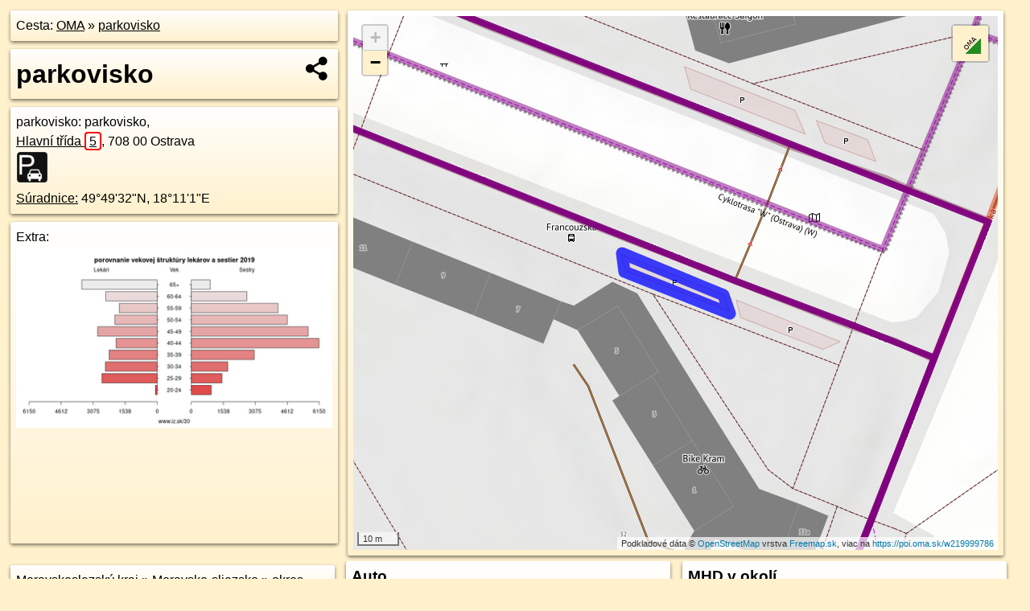

--- FILE ---
content_type: text/html; charset=UTF-8
request_url: https://poi.oma.sk/w219999786
body_size: 8240
content:
<!DOCTYPE html>
<html lang="sk" dir="ltr">
<head>
	<title>parkovisko - oma.sk</title>
	<meta http-equiv="Content-Type" content="text/html; charset=utf-8">
	<meta name="keywords" content="parkovisko poi, w219999786, Moravskoslezský kraj, moravskoslezsky-kraj, Ostrava, ostrava, Moravsko-sliezsko, moravskosliezsko, okres Ostrava-město, okres-ostrava-mesto, Česko, cesko, parkovisko, parkovisko, parkovanie, turistické trasy, cyklotrasy, pohoria Slovenska, cykloatlas, cyklistické trasy, cykloportál, turisticka mapa, oma.sk">
	<meta name="description" content="parkovisko. na OMA.sk, portál o trasách a regiónoch SR.">
	<meta property="og:description" content="parkovisko. na OMA.sk."><meta name="apple-mobile-web-app-title" content="parkovisko - oma.sk"><link rel="canonical" href="https://poi.oma.sk/w219999786"><meta property="og:url" content="https://poi.oma.sk/w219999786"><meta property="og:locale" content="sk_SK">
	<meta name="audience" content="All"><link rel="preconnect" href="https://data.oma.sk"><meta name="robots" content="INDEX,FOLLOW"><meta name="revisit-after" content="7 days"><meta name="author" content="OMA.sk"><meta name="rating" content="Safe for Kids">
	<meta name="theme-color" content="#FFF1CC">
	<meta property="og:image" content="https://data.oma.sk/img/bod/poi.oma.sk-w219999786.jpg"><meta property="twitter:image" content="https://data.oma.sk/img/bod/poi.oma.sk-w219999786.jpg"><meta property="twitter:card" content="summary_large_image">
	<meta property='place:location:longitude' content='18.18362750254875'>
	<meta property='place:location:latitude' content='49.82569570479784'><meta property='og:type' content='place'><meta property='og:locality' content='Ostrava'>
	<meta property='og:title' content='parkovisko'>
	<link rel='manifest' href='https://poi.oma.sk/manifest.json'>
	<meta name="viewport" content="width=device-width, initial-scale=1.0, maximum-scale=1, minimum-scale=1, user-scalable=no">
	<style>.box{box-sizing:border-box;height:auto;overflow:hidden;cursor:default;margin:5px;margin-bottom:10px;vertical-align:top;box-shadow:0 2px 4px rgba(0,0,0,0.55);border-radius:3px;padding:7px;position:relative;background:linear-gradient(#fff,#fff1cc);display:block;justify-self:start;grid-template-rows:1fr auto;break-inside:avoid;width:99%}div.expander{max-height:250px;overflow:hidden}div.fixedh{height:333px}.smallprint{font-size:.8em;line-height:120%}#popiselementu,#informacie{min-height:167px;height:400px}#zoznam,.minhei{min-height:167px}#navigacia{overflow:hidden;height:200px}body>.box{float:left}h2,h1{margin-top:.1em;margin-bottom:.2em;line-height:150%;text-decoration:none;min-height:48px}h2 a{text-decoration:none}h3,h4{margin:0;margin-bottom:4px;text-decoration:none}p{margin:0}a,a:hover{color:#000}.box img.foto{padding-left:1%;padding-bottom:1%;width:48%;height:105px;object-fit:none;object-position:center}img{border-style:none;max-width:100%}.erb{width:31%;float:right;margin:1%}.poiz{min-width:50px;height:38px;margin:1px;background-repeat:no-repeat;display:inline-block}.shareicon{background-image:url('https://data.oma.sk/img/share.png');background-size:contain;background-repeat:no-repeat;display:inline-block;min-width:32px;padding-left:3px;height:32px;margin:1px 1px 1px 1px;float:right}body{background-color:#fff1cc;height:98%;width:98%;max-width:2100px;min-width:98%;font-family:Tahoma,Geneva,sans-serif;line-height:150%;color:#000}html{height:100%;width:99%}.atlasimg h3{position:absolute;top:90px;left:20px;background-color:white;padding:2px 5px 2px 5px;z-index:3}.erb .stvorec{position:relative;display:block;padding-bottom:100%}.atlasimg a{position:relative;display:block;padding-bottom:53%}.atlasimg img,.stvorec img{position:absolute;top:0;left:0;width:100%;height:auto}div.smallmap,.poimap{width:100%;height:100%}.mapafull #omask{height:100%}@media all and (max-width:840px){body,.smallprint ul{line-height:230%}a.poiz{margin:5px}}@media all and (max-width:500px){.mapafull{width:89%;height:70%}.nemapafull,.fullw{width:89%}.atlasimg{height:100px;overflow:hidden}.atlasimg h3{top:70px;left:20px}}@media all and (min-width:501px) and (max-width:840px){.mapafull{width:92%;height:70%}.nemapafull,.fullw{width:92%}.atlasimg h3{top:75px;left:20px}.atlasimg{height:120px;overflow:hidden}}@media all and (min-width:840px) and (max-width:1000px){.nemapafull{width:30%}.mapafull{width:61%}}@media all and (min-width:1001px) and (max-width:1400px){.nemapafull{width:23%}.mapafull{width:73%}}@media all and (min-width:1401px) and (max-width:1850px){.nemapafull{width:18%}.mapafull{width:77%}}@media all and (min-width:1851px){.nemapafull{width:15%}.mapafull{width:81%}}@media all and (min-width:840px){.fullw{width:98%}.mapafull{height:95%}}.brickcontent{column-gap:10px;margin-top:5px;margin-bottom:10px}@media all and (max-width:1000px){.rightmap,.leftbox{width:100%}.rightmap{height:500px}}@media all and (min-width:1001px){.topbox{display:grid;width:100%;gap:7px;padding-bottom:7px}.rightmap{height:100%}}@media all and (max-width:500px){.brickcontent{column-count:1}}@media all and (min-width:501px) and (max-width:1000px){.brickcontent,.leftbox{column-count:2}.topbox{grid-template-columns:1fr 1fr}.leftbox .biggerbox{column-span:all}}@media all and (min-width:1401px){.leftbox{column-count:2}.leftbox .biggerbox{column-span:all}}@media all and (min-width:1001px) and (max-width:1400px){.brickcontent{column-count:3}.topbox{grid-template-columns:1fr 2fr}}@media all and (min-width:1401px) and (max-width:1850px){.brickcontent{column-count:4}.topbox{grid-template-columns:2fr 2fr}}@media all and (min-width:1851px){.brickcontent{column-count:5}.topbox{grid-template-columns:2fr 3fr}}h3.expand{width:100%}span.right{font-weight:bold;font-size:1.2em;text-align:right;position:absolute;right:5px}.headerclickable{cursor:pointer}#tooltip{min-height:2.7em}span.r2{min-height:2em}.bottom{position:absolute;bottom:0;height:auto;background:white}.blue{background:#8acde3;opacity:.9;font-size:18px;font-weight:bold}ul,ol{margin-top:0;margin-bottom:0;padding-left:20px}ol{padding-left:3em}ul{list-style-type:circle}img.foto-bigger,img.pocasie-img{width:100%}.twtr-tweet-text{font-size:125%}div.box>form>input.search,div.box>input.search,#redir{width:98%;margin:4px;padding:4px;border:#000 1px solid;border-radius:3px;padding-right:0;padding-left:0;margin-top:4px;margin-bottom:4px;background-color:#fff1cc;color:#000;font-weight:bold}#navigacia path{fill:#fff1cc;stroke:#000;stroke-width:2px}#navigacia path:hover{fill:#fff}tr:nth-child(even){background:#fff1cc}tr:nth-child(odd){background:#fff}iframe{scrolling:no;frameborder:0;border:0;overflow:hidden;width:100%;height:400px}a,button{touch-action:manipulation}</style>
	<link rel="apple-touch-icon" type="image/png" href="https://data.oma.sk/img/t/180/logo.png" sizes="180x180">
	<link rel="icon" type="image/png" href="https://data.oma.sk/img/t/96/logo.png" sizes="96x96"><link rel="icon" type="image/png" href="https://data.oma.sk/img/t/192/logo.png" sizes="192x192"><link rel="icon" type="image/png" href="https://data.oma.sk/img/t/512/logo.png" sizes="512x512">
	<meta name="msapplication-TileImage" content="https://data.oma.sk/img/t/144/logo.png"><link rel="shortcut icon" href="https://poi.oma.sk/favicon.ico"><link rel="icon" type="image/svg+xml" href="https://data.oma.sk/img/t/512/logo.svg">
	<meta name="msapplication-config" content="https://www.oma.sk/browserconfig.xml"><meta name="msapplication-TileColor" content="#FFF1CC">
	<meta property="article:author" content="https://www.facebook.com/wwwOMAsk/"><meta name="twitter:site" content="@wwwOMAsk">
</head>
<body>
<div class='topbox'>
 <div class='leftbox'>
<p class='box biggerbox'>Cesta: <a href='https://www.oma.sk'>OMA</a> &raquo; <a href='https://poi.oma.sk/w219999786'>parkovisko</a></p>
<h1 class='box biggerbox'>parkovisko</h1>
 <div class='box vcard'><span class='fn'>parkovisko</span>: parkovisko, <div class="adr"><a class="street-address" href="https://ostrava.oma.sk/u/hlavni-trida/5">Hlavní třída <span class="popisne">5</span></a>, <span class="postal-code">708 00</span> <span class="locality">Ostrava</span></div> <span class="ikony-right"><a  class='poiz ik-parkovisko' href='https://www.oma.sk/auto/parkovisko' title='parkovisko na Slovensku'></a> </span><div class='geo'><a href='https://www.freemap.sk/?map=15/49.82569570479784/18.18362750254875&layers=X&tool=route-planner&points=49.82569570479784/18.18362750254875,&transport=foot' title='choď na freemap.sk' target='_BLANK' rel='noopener'>Súradnice:</a> <span class='latitude' title='49.82569570479784'>49&deg;49'32"N</span>, <span class='longitude' title='18.18362750254875'>18&deg;11'1"E</span></div></div><div class='box' id='popiselementu'><span class='lazy' data-loader='ajax' data-src='/js/rek.php?osm_id=219999786'></span></div></div>
<div class='box rightmap'><div class='ciaramap smallmap' data-osm_id='219999786' data-tabulka='poif' data-layer='' data-color='blue' id='omask' data-lat='49.82569570479784' data-lon='18.18362750254875'></div></div></div><div class='brickcontent'>
<div class="box"><a href="https://moravskoslezsky-kraj.oma.sk">Moravskoslezský kraj</a> &raquo; <a href="https://moravskosliezsko.oma.sk">Moravsko-sliezsko</a> &raquo; <a href="https://okres-ostrava-mesto.oma.sk">okres Ostrava-město</a> &raquo; <a href="https://ostrava.oma.sk">Ostrava</a></div><div class='box markers'><h3>Obchod</h3><a href="https://poi.oma.sk/n369988935" id="n369988935a1" data-lon="18.1834374" data-lat="49.8256107" title=" vzdialené 12&nbsp;m, smer juho-juhozápadne 194&deg;" data-ikona="kiosk">predaj lístkov</a> <span class='clickable' title=' vzdialené 12&nbsp;m, smer juho-juhozápadne 194&deg;'> &curren;</span>, <a href="https://poi.oma.sk/n13321749201" id="n13321749201a1" data-lon="18.1840056" data-lat="49.8251861" title=" vzdialené 52&nbsp;m, smer juho-juhovýchodne 156&deg;" data-ikona="pracovna">Quickwash</a> <span class='clickable' title=' vzdialené 52&nbsp;m, smer juho-juhovýchodne 156&deg;'> &curren;</span>, <a href="https://poi.oma.sk/n3764277214" id="n3764277214a1" data-lon="18.1841339" data-lat="49.8263185" title=" vzdialené 76&nbsp;m, smer sever-severovýchodne 28&deg;" data-ikona="kadernictvo">Studio J&R</a> <span class='clickable' title=' vzdialené 76&nbsp;m, smer sever-severovýchodne 28&deg;'> &curren;</span>, <a href="https://poi.oma.sk/n12988186076" id="n12988186076a1" data-lon="18.1815989" data-lat="49.8260668" title=" vzdialené 137&nbsp;m, smer západne 280&deg;" data-ikona="supermarket">Food shop ostrava</a> <span class='clickable' title=' vzdialené 137&nbsp;m, smer západne 280&deg;'> &curren;</span>, <a href="https://poi.oma.sk/n4064613985" id="n4064613985a1" data-lon="18.1855701" data-lat="49.8263478" title=" vzdialené 148&nbsp;m, smer východo-severovýchodne 68&deg;">Just Go</a> <span class='clickable' title=' vzdialené 148&nbsp;m, smer východo-severovýchodne 68&deg;'> &curren;</span>, <a href="https://poi.oma.sk/n3027306650" id="n3027306650a1" data-lon="18.185665" data-lat="49.8265343" title=" vzdialené 166&nbsp;m, smer východo-severovýchodne 65&deg;" data-ikona="kadernictvo">In Hair Studio</a> <span class='clickable' title=' vzdialené 166&nbsp;m, smer východo-severovýchodne 65&deg;'> &curren;</span>, <a href="https://poi.oma.sk/n3529954532" id="n3529954532a1" data-lon="18.1861756" data-lat="49.826055" title=" vzdialené 177&nbsp;m, smer východne 80&deg;" data-ikona="potraviny">Svět bez lepku</a> <span class='clickable' title=' vzdialené 177&nbsp;m, smer východne 80&deg;'> &curren;</span></div>
<div class='box markers'><h3>Stravovanie</h3><a href="https://poi.oma.sk/n369988934" id="n369988934a2" data-lon="18.1837955" data-lat="49.8262445" title=" vzdialené 60&nbsp;m, smer sever-severovýchodne 14&deg;" data-ikona="restauracia">Restaurace Saigon</a> <span class='clickable' title=' vzdialené 60&nbsp;m, smer sever-severovýchodne 14&deg;'> &curren;</span>, <a href="https://poi.oma.sk/n367855952" id="n367855952a2" data-lon="18.1844802" data-lat="49.8263515" title=" vzdialené 91&nbsp;m, smer severovýchodne 45&deg;" data-ikona="restauracia">Boombay</a> <span class='clickable' title=' vzdialené 91&nbsp;m, smer severovýchodne 45&deg;'> &curren;</span>, <a href="https://poi.oma.sk/n909551465" id="n909551465a2" data-lon="18.1858084" data-lat="49.8266829" title=" vzdialené 184&nbsp;m, smer východo-severovýchodne 63&deg;" data-ikona="kaviaren">Cafe43</a> <span class='clickable' title=' vzdialené 184&nbsp;m, smer východo-severovýchodne 63&deg;'> &curren;</span>, <a href="https://poi.oma.sk/n11036815862" id="n11036815862a2" data-lon="18.1843101" data-lat="49.823937" title=" vzdialené 192&nbsp;m, smer juho-juhovýchodne 164&deg;" data-ikona="restauracia">Grill House s.r.o.</a> <span class='clickable' title=' vzdialené 192&nbsp;m, smer juho-juhovýchodne 164&deg;'> &curren;</span></div>
<div class='box markers'><h3>Turistika</h3><a href="https://poi.oma.sk/n370001628" id="n370001628a3" data-lon="18.1840936" data-lat="49.8258349" title=" vzdialené 28&nbsp;m, smer východo-severovýchodne 61&deg;" data-ikona="informacie">orientačná mapa</a> <span class='clickable' title=' vzdialené 28&nbsp;m, smer východo-severovýchodne 61&deg;'> &curren;</span>, <a href="https://poi.oma.sk/n9370533923" id="n9370533923a3" data-lon="18.1851084" data-lat="49.8260003" title=" vzdialené 102&nbsp;m, smer východo-severovýchodne 74&deg;" data-ikona="informacie">orientačná mapa</a> <span class='clickable' title=' vzdialené 102&nbsp;m, smer východo-severovýchodne 74&deg;'> &curren;</span></div>
<div class='box markers'><h3>šport</h3><a href="https://poi.oma.sk/w192307209" id="w192307209a4" data-lon="18.18593535886271" data-lat="49.82615841968376" title=" vzdialené 163&nbsp;m, smer východo-severovýchodne 76&deg;" data-ikona="detske-ihrisko">detské ihrisko</a> <span class='clickable' title=' vzdialené 163&nbsp;m, smer východo-severovýchodne 76&deg;'> &curren;</span></div>
<div class='box markers'><h3>Voľný čas</h3><a href="https://poi.oma.sk/w32846561" id="w32846561a5" data-lon="18.182675502221493" data-lat="49.827168228262906" title=" vzdialené 166&nbsp;m, smer sever-severozápadne 331&deg;" data-ikona="park">Liptaňské náměstí</a> <span class='clickable' title=' vzdialené 166&nbsp;m, smer sever-severozápadne 331&deg;'> &curren;</span></div>
<div class='box markers'><h3>Služby</h3><a href="https://poi.oma.sk/n13089629163" id="n13089629163a6" data-lon="18.1825248" data-lat="49.8259926" title=" vzdialené 71&nbsp;m, smer západo-severozápadne 284&deg;">kôš</a> <span class='clickable' title=' vzdialené 71&nbsp;m, smer západo-severozápadne 284&deg;'> &curren;</span>, <a href="https://poi.oma.sk/n13089629162" id="n13089629162a6" data-lon="18.1827456" data-lat="49.8263849" title=" vzdialené 86&nbsp;m, smer severozápadna 312&deg;">kôš</a> <span class='clickable' title=' vzdialené 86&nbsp;m, smer severozápadna 312&deg;'> &curren;</span>, <a href="https://poi.oma.sk/n13089629164" id="n13089629164a6" data-lon="18.1818418" data-lat="49.8261323" title=" vzdialené 123&nbsp;m, smer západo-severozápadne 283&deg;">kôš</a> <span class='clickable' title=' vzdialené 123&nbsp;m, smer západo-severozápadne 283&deg;'> &curren;</span>, <a href="https://poi.oma.sk/n13089629159" id="n13089629159a6" data-lon="18.1815365" data-lat="49.8264961" title=" vzdialené 160&nbsp;m, smer západo-severozápadne 291&deg;">kôš</a> <span class='clickable' title=' vzdialené 160&nbsp;m, smer západo-severozápadne 291&deg;'> &curren;</span>, <a href="https://poi.oma.sk/n13089629161" id="n13089629161a6" data-lon="18.1816808" data-lat="49.8267095" title=" vzdialené 165&nbsp;m, smer západo-severozápadne 298&deg;">kôš</a> <span class='clickable' title=' vzdialené 165&nbsp;m, smer západo-severozápadne 298&deg;'> &curren;</span></div>
<div class='box markers'><h3>Doprava</h3><a href="https://poi.oma.sk/n369988935" id="n369988935a7" data-lon="18.1834374" data-lat="49.8256107" title=" vzdialené 12&nbsp;m, smer juho-juhozápadne 194&deg;" data-ikona="kiosk">predaj lístkov</a> <span class='clickable' title=' vzdialené 12&nbsp;m, smer juho-juhozápadne 194&deg;'> &curren;</span>, <a href="https://poi.oma.sk/n12842561562" id="n12842561562a7" data-lon="18.1832836" data-lat="49.8257922" title=" vzdialené 12&nbsp;m, smer západo-severozápadne 282&deg;" data-ikona="zastavka">Francouzská</a> <span class='clickable' title=' vzdialené 12&nbsp;m, smer západo-severozápadne 282&deg;'> &curren;</span>, <a href="https://poi.oma.sk/n12842561561" id="n12842561561a7" data-lon="18.1830097" data-lat="49.8263007" title=" vzdialené 68&nbsp;m, smer severozápadna 321&deg;" data-ikona="zastavka">Francouzská</a> <span class='clickable' title=' vzdialené 68&nbsp;m, smer severozápadna 321&deg;'> &curren;</span></div>
<div class='box markers'><h3>Auto</h3><a href="https://poi.oma.sk/w219999822" id="w219999822a8" data-lon="18.183992552804163" data-lat="49.825601251194115" title=" vzdialené 14&nbsp;m, smer východne 100&deg;" data-ikona="parkovisko">parkovisko</a> <span class='clickable' title=' vzdialené 14&nbsp;m, smer východne 100&deg;'> &curren;</span>, <a href="https://poi.oma.sk/w219999823" id="w219999823a8" data-lon="18.183857278611796" data-lat="49.826088808760225" title=" vzdialené 45&nbsp;m, smer sever-severovýchodne 14&deg;" data-ikona="parkovisko">parkovisko</a> <span class='clickable' title=' vzdialené 45&nbsp;m, smer sever-severovýchodne 14&deg;'> &curren;</span>, <a href="https://poi.oma.sk/w219999827" id="w219999827a8" data-lon="18.184198168424132" data-lat="49.82600065825684" title=" vzdialené 47&nbsp;m, smer severovýchodne 51&deg;" data-ikona="parkovisko">parkovisko</a> <span class='clickable' title=' vzdialené 47&nbsp;m, smer severovýchodne 51&deg;'> &curren;</span>, <a href="https://poi.oma.sk/w219999809" id="w219999809a8" data-lon="18.18236323884372" data-lat="49.82601627505113" title=" vzdialené 83&nbsp;m, smer západo-severozápadne 283&deg;" data-ikona="parkovisko">parkovisko</a> <span class='clickable' title=' vzdialené 83&nbsp;m, smer západo-severozápadne 283&deg;'> &curren;</span>, <a href="https://poi.oma.sk/w1424171829" id="w1424171829a8" data-lon="18.18209885" data-lat="49.82620514999999" title=" vzdialené 109&nbsp;m, smer západo-severozápadne 288&deg;" data-ikona="parkovisko">parkovisko</a> <span class='clickable' title=' vzdialené 109&nbsp;m, smer západo-severozápadne 288&deg;'> &curren;</span>, <a href="https://poi.oma.sk/w192307217" id="w192307217a8" data-lon="18.185172427845153" data-lat="49.82615345551307" title=" vzdialené 113&nbsp;m, smer východo-severovýchodne 69&deg;" data-ikona="parkovisko">parkovisko</a> <span class='clickable' title=' vzdialené 113&nbsp;m, smer východo-severovýchodne 69&deg;'> &curren;</span>, <a href="https://poi.oma.sk/w1424171830" id="w1424171830a8" data-lon="18.18220998548635" data-lat="49.826393502723974" title=" vzdialené 114&nbsp;m, smer západo-severozápadne 297&deg;" data-ikona="parkovisko">parkovisko</a> <span class='clickable' title=' vzdialené 114&nbsp;m, smer západo-severozápadne 297&deg;'> &curren;</span>, <a href="https://poi.oma.sk/w219999814" id="w219999814a8" data-lon="18.182273098063646" data-lat="49.826492573068016" title=" vzdialené 117&nbsp;m, smer západo-severozápadne 302&deg;" data-ikona="parkovisko">parkovisko</a> <span class='clickable' title=' vzdialené 117&nbsp;m, smer západo-severozápadne 302&deg;'> &curren;</span>, <a href="https://poi.oma.sk/w192109677" id="w192109677a8" data-lon="18.181739711325754" data-lat="49.825300362948425" title=" vzdialené 133&nbsp;m, smer západo-juhozápadne 255&deg;" data-ikona="parkovisko">parkovisko</a> <span class='clickable' title=' vzdialené 133&nbsp;m, smer západo-juhozápadne 255&deg;'> &curren;</span>, <a href="https://poi.oma.sk/w192307220" id="w192307220a8" data-lon="18.185387514318425" data-lat="49.82630397951019" title=" vzdialené 135&nbsp;m, smer východo-severovýchodne 67&deg;" data-ikona="parkovisko">parkovisko</a> <span class='clickable' title=' vzdialené 135&nbsp;m, smer východo-severovýchodne 67&deg;'> &curren;</span>, <a href="https://poi.oma.sk/w219999817" id="w219999817a8" data-lon="18.181681626700588" data-lat="49.8261944442193" title=" vzdialené 136&nbsp;m, smer západo-severozápadne 284&deg;" data-ikona="parkovisko">parkovisko</a> <span class='clickable' title=' vzdialené 136&nbsp;m, smer západo-severozápadne 284&deg;'> &curren;</span>, <a href="https://poi.oma.sk/w219999826" id="w219999826a8" data-lon="18.18194618639374" data-lat="49.82657558555874" title=" vzdialené 141&nbsp;m, smer západo-severozápadne 299&deg;" data-ikona="parkovisko">parkovisko</a> <span class='clickable' title=' vzdialené 141&nbsp;m, smer západo-severozápadne 299&deg;'> &curren;</span>, <a href="https://poi.oma.sk/w960768778" id="w960768778a8" data-lon="18.185698754972528" data-lat="49.826056563451075" title=" vzdialené 144&nbsp;m, smer východo-severovýchodne 77&deg;" data-ikona="parkovisko">parkovisko</a> <span class='clickable' title=' vzdialené 144&nbsp;m, smer východo-severovýchodne 77&deg;'> &curren;</span>, <a href="https://poi.oma.sk/w208251324" id="w208251324a8" data-lon="18.182985699148063" data-lat="49.82434925869507" title=" vzdialené 155&nbsp;m, smer juho-juhozápadne 199&deg;" data-ikona="parkovisko">parkovisko</a> <span class='clickable' title=' vzdialené 155&nbsp;m, smer juho-juhozápadne 199&deg;'> &curren;</span>, <a href="https://poi.oma.sk/w960768779" id="w960768779a8" data-lon="18.185501161037067" data-lat="49.8266098317761" title=" vzdialené 161&nbsp;m, smer východo-severovýchodne 61&deg;" data-ikona="parkovisko">parkovisko</a> <span class='clickable' title=' vzdialené 161&nbsp;m, smer východo-severovýchodne 61&deg;'> &curren;</span>, <a href="https://poi.oma.sk/w219999771" id="w219999771a8" data-lon="18.18131235696443" data-lat="49.82628864349782" title=" vzdialené 164&nbsp;m, smer západo-severozápadne 284&deg;" data-ikona="parkovisko">parkovisko</a> <span class='clickable' title=' vzdialené 164&nbsp;m, smer západo-severozápadne 284&deg;'> &curren;</span>, <a href="https://poi.oma.sk/w219999805" id="w219999805a8" data-lon="18.18151103004659" data-lat="49.82668627719882" title=" vzdialené 173&nbsp;m, smer západo-severozápadne 296&deg;" data-ikona="parkovisko">parkovisko</a> <span class='clickable' title=' vzdialené 173&nbsp;m, smer západo-severozápadne 296&deg;'> &curren;</span>, <a href="https://poi.oma.sk/w192308233" id="w192308233a8" data-lon="18.185236512774612" data-lat="49.8269493223016" title=" vzdialené 176&nbsp;m, smer severovýchodne 48&deg;" data-ikona="parkovisko">parkovisko</a> <span class='clickable' title=' vzdialené 176&nbsp;m, smer severovýchodne 48&deg;'> &curren;</span>, <a href="https://poi.oma.sk/w960768780" id="w960768780a8" data-lon="18.185601711884186" data-lat="49.82688060789685" title=" vzdialené 187&nbsp;m, smer severovýchodne 56&deg;" data-ikona="parkovisko">parkovisko</a> <span class='clickable' title=' vzdialené 187&nbsp;m, smer severovýchodne 56&deg;'> &curren;</span>, <a href="https://poi.oma.sk/w219999779" id="w219999779a8" data-lon="18.180957448627044" data-lat="49.82637895107696" title=" vzdialené 192&nbsp;m, smer západo-severozápadne 284&deg;" data-ikona="parkovisko">parkovisko</a> <span class='clickable' title=' vzdialené 192&nbsp;m, smer západo-severozápadne 284&deg;'> &curren;</span>, <a href="https://poi.oma.sk/w219999799" id="w219999799a8" data-lon="18.181164367268746" data-lat="49.82677328483308" title=" vzdialené 199&nbsp;m, smer západo-severozápadne 294&deg;" data-ikona="parkovisko">parkovisko</a> <span class='clickable' title=' vzdialené 199&nbsp;m, smer západo-severozápadne 294&deg;'> &curren;</span></div>
<div class='box markers'><h3>Vzdelanie</h3><a href="https://poi.oma.sk/n12809294177" id="n12809294177a9" data-lon="18.1833842" data-lat="49.827201" title=" vzdialené 161&nbsp;m, smer severne 358&deg;" data-ikona="zakladna-skola">Střední odborná škola ochrany osob a majetku</a> <span class='clickable' title=' vzdialené 161&nbsp;m, smer severne 358&deg;'> &curren;</span></div>
<div class='box markers'><h3>Pamiatky</h3><a href="https://poi.oma.sk/n1529080313" id="n1529080313a10" data-lon="18.1840869" data-lat="49.8241903" title=" vzdialené 162&nbsp;m, smer južne 169&deg;" data-ikona="pamatnik">pamätník</a> <span class='clickable' title=' vzdialené 162&nbsp;m, smer južne 169&deg;'> &curren;</span></div>
<div class='box markers'><h3>Bicykel</h3><a href="https://poi.oma.sk/n9370533924" id="n9370533924a11" data-lon="18.1841883" data-lat="49.8257606" title=" vzdialené 30&nbsp;m, smer východo-severovýchodne 72&deg;" data-ikona="cyklopozicovna">požičovňa bicyklov</a> <span class='clickable' title=' vzdialené 30&nbsp;m, smer východo-severovýchodne 72&deg;'> &curren;</span>, <a href="https://poi.oma.sk/n369988937" id="n369988937a11" data-lon="18.1837233" data-lat="49.825293" title=" vzdialené 38&nbsp;m, smer juho-juhozápadne 194&deg;" data-ikona="cykloobchod">Bike Kram</a> <span class='clickable' title=' vzdialené 38&nbsp;m, smer juho-juhozápadne 194&deg;'> &curren;</span></div>
<div class='box markers'><h3>Zastávky v okolí</h3><a href="https://poi.oma.sk/n12842561562" id="n12842561562a12" data-lon="18.1832836" data-lat="49.8257922" title=" vzdialené 12&nbsp;m, smer západo-severozápadne 282&deg;" data-ikona="zastavka">Francouzská</a> <span class='clickable' title=' vzdialené 12&nbsp;m, smer západo-severozápadne 282&deg;'> &curren;</span>, <a href="https://poi.oma.sk/n12842561561" id="n12842561561a12" data-lon="18.1830097" data-lat="49.8263007" title=" vzdialené 68&nbsp;m, smer severozápadna 321&deg;" data-ikona="zastavka">Francouzská</a> <span class='clickable' title=' vzdialené 68&nbsp;m, smer severozápadna 321&deg;'> &curren;</span>, <a href="https://poi.oma.sk/n12798608894" id="n12798608894a12" data-lon="18.1850877" data-lat="49.8238807" title=" vzdialené 216&nbsp;m, smer juhovýchodne 144&deg;" data-ikona="zastavka">Kubánská</a> <span class='clickable' title=' vzdialené 216&nbsp;m, smer juhovýchodne 144&deg;'> &curren;</span>, <a href="https://poi.oma.sk/n12798608893" id="n12798608893a12" data-lon="18.1855005" data-lat="49.8237551" title=" vzdialené 242&nbsp;m, smer juhovýchodne 138&deg;" data-ikona="zastavka">Kubánská</a> <span class='clickable' title=' vzdialené 242&nbsp;m, smer juhovýchodne 138&deg;'> &curren;</span>, <a href="https://poi.oma.sk/n3268749955" id="n3268749955a12" data-lon="18.1866102" data-lat="49.829817" title=" vzdialené 504&nbsp;m, smer severovýchodne 34&deg;" data-ikona="zastavka-elektricky">Telekomunikační škola</a> <span class='clickable' title=' vzdialené 504&nbsp;m, smer severovýchodne 34&deg;'> &curren;</span>, <a href="https://poi.oma.sk/n2796341717" id="n2796341717a12" data-lon="18.1856703" data-lat="49.8300945" title=" vzdialené 508&nbsp;m, smer sever-severovýchodne 23&deg;" data-ikona="zastavka-elektricky">Telekomunikační škola</a> <span class='clickable' title=' vzdialené 508&nbsp;m, smer sever-severovýchodne 23&deg;'> &curren;</span>, <a href="https://poi.oma.sk/n13041474901" id="n13041474901a12" data-lon="18.1766797" data-lat="49.8274779" title=" vzdialené 523&nbsp;m, smer západo-severozápadne 284&deg;" data-ikona="zastavka">Nezvalovo náměstí</a> <span class='clickable' title=' vzdialené 523&nbsp;m, smer západo-severozápadne 284&deg;'> &curren;</span>, <a href="https://poi.oma.sk/n13041474902" id="n13041474902a12" data-lon="18.1766178" data-lat="49.8279211" title=" vzdialené 547&nbsp;m, smer západo-severozápadne 288&deg;" data-ikona="zastavka">Nezvalovo náměstí</a> <span class='clickable' title=' vzdialené 547&nbsp;m, smer západo-severozápadne 288&deg;'> &curren;</span>, <a href="https://poi.oma.sk/n3978397884" id="n3978397884a12" data-lon="18.1823398" data-lat="49.8206345" title=" vzdialené 566&nbsp;m, smer juho-juhozápadne 194&deg;" data-ikona="zastavka">Bytostav</a> <span class='clickable' title=' vzdialené 566&nbsp;m, smer juho-juhozápadne 194&deg;'> &curren;</span>, <a href="https://poi.oma.sk/n3978397883" id="n3978397883a12" data-lon="18.1827904" data-lat="49.8203012" title=" vzdialené 598&nbsp;m, smer južne 191&deg;" data-ikona="zastavka">Bytostav</a> <span class='clickable' title=' vzdialené 598&nbsp;m, smer južne 191&deg;'> &curren;</span>, <a href="https://poi.oma.sk/n3978397887" id="n3978397887a12" data-lon="18.1774048" data-lat="49.8215046" title=" vzdialené 640&nbsp;m, smer juhozápadne 235&deg;" data-ikona="zastavka">Dělnická</a> <span class='clickable' title=' vzdialené 640&nbsp;m, smer juhozápadne 235&deg;'> &curren;</span>, <a href="https://poi.oma.sk/n3978397888" id="n3978397888a12" data-lon="18.1767934" data-lat="49.821722" title=" vzdialené 654&nbsp;m, smer západo-juhozápadne 239&deg;" data-ikona="zastavka">Dělnická</a> <span class='clickable' title=' vzdialené 654&nbsp;m, smer západo-juhozápadne 239&deg;'> &curren;</span>, <a href="https://poi.oma.sk/n12798608846" id="n12798608846a12" data-lon="18.1899193" data-lat="49.8210321" title=" vzdialené 675&nbsp;m, smer juhovýchodne 127&deg;" data-ikona="zastavka">Jižní svahy</a> <span class='clickable' title=' vzdialené 675&nbsp;m, smer juhovýchodne 127&deg;'> &curren;</span>, <a href="https://poi.oma.sk/n3269332810" id="n3269332810a12" data-lon="18.1926386" data-lat="49.8282837" title=" vzdialené 0,70&nbsp;km, smer východo-severovýchodne 73&deg;" data-ikona="zastavka-elektricky">Třebovická</a> <span class='clickable' title=' vzdialené 0,70&nbsp;km, smer východo-severovýchodne 73&deg;'> &curren;</span></div>
<div class='box trasy'><h3>MHD v okolí</h3><a href="https://mhd.oma.sk/-17716484" id="-17716484" data-lon="18.1840681" data-lat="49.8248416" data-color="" title=" vzdialené 52&nbsp;m, smer severne 0&deg;">Bus 43: Svinov,nádraží → Poruba,Opavská</a> <span class='clickable' title=' vzdialené 52&nbsp;m, smer severne 0&deg;'> &curren;</span>, <a href="https://mhd.oma.sk/-17737077" id="-17737077" data-lon="18.183734981076" data-lat="49.825724870276" data-color="" title=" vzdialené 46&nbsp;m, smer severne 0&deg;">Bus 54: Poruba,Studentské koleje → Vozovna trolejbusů</a> <span class='clickable' title=' vzdialené 46&nbsp;m, smer severne 0&deg;'> &curren;</span>, <a href="https://mhd.oma.sk/-3178114" id="-3178114" data-lon="18.184097962661" data-lat="49.824889490633" data-color="" title=" vzdialené 46&nbsp;m, smer severne 0&deg;">Bus 54: Vozovna trolejbusů → Poruba,Studentské koleje</a> <span class='clickable' title=' vzdialené 46&nbsp;m, smer severne 0&deg;'> &curren;</span>, <a href="https://mhd.oma.sk/-17716536" id="-17716536" data-lon="18.183734981076" data-lat="49.825724870276" data-color="" title=" vzdialené 46&nbsp;m, smer severne 0&deg;">Bus 44: Poruba,Otakara Jeremiáše → Třebovice,Tesco</a> <span class='clickable' title=' vzdialené 46&nbsp;m, smer severne 0&deg;'> &curren;</span>, <a href="https://mhd.oma.sk/-19141419" id="-19141419" data-lon="18.183734981076" data-lat="49.825724870276" data-color="" title=" vzdialené 46&nbsp;m, smer severne 0&deg;">Bus 88: Poruba,Opavská → ZOO</a> <span class='clickable' title=' vzdialené 46&nbsp;m, smer severne 0&deg;'> &curren;</span>, <a href="https://mhd.oma.sk/-3184408" id="-3184408" data-lon="18.183734981076" data-lat="49.825724870276" data-color="" title=" vzdialené 46&nbsp;m, smer severne 0&deg;">46</a> <span class='clickable' title=' vzdialené 46&nbsp;m, smer severne 0&deg;'> &curren;</span>, <a href="https://mhd.oma.sk/-3186615" id="-3186615" data-lon="18.1840681" data-lat="49.8248416" data-color="" title=" vzdialené 52&nbsp;m, smer severne 0&deg;">Bus 43: Poruba,Opavská → Svinov,nádraží</a> <span class='clickable' title=' vzdialené 52&nbsp;m, smer severne 0&deg;'> &curren;</span>, <a href="https://mhd.oma.sk/-2869918" id="-2869918" data-lon="18.184097962661" data-lat="49.824889490633" data-color="" title=" vzdialené 46&nbsp;m, smer severne 0&deg;">Bus 44: Třebovice,Tesco → Poruba,Otakara Jeremiáše</a> <span class='clickable' title=' vzdialené 46&nbsp;m, smer severne 0&deg;'> &curren;</span>, <a href="https://mhd.oma.sk/-19138528" id="-19138528" data-lon="18.184097962661" data-lat="49.824889490633" data-color="" title=" vzdialené 46&nbsp;m, smer severne 0&deg;">Bus 88: ZOO → Poruba,Opavská</a> <span class='clickable' title=' vzdialené 46&nbsp;m, smer severne 0&deg;'> &curren;</span></div>
<div id='toposcope' class='box'></div>
<div class='box ulice'><h3>Ulice v okolí</h3><a href="https://ostrava.oma.sk/u/hlavni-trida" id="23106590" data-lon="18.183734981076" data-lat="49.825724870276" data-color="" title=" vzdialené 58&nbsp;m, smer severne 0&deg;">Hlavní třída</a> <span class='clickable' title=' vzdialené 58&nbsp;m, smer severne 0&deg;'> &curren;</span>, <a href="https://ostrava.oma.sk/u/francouzska" id="23719814" data-lon="18.184097962661" data-lat="49.824889490633" data-color="" title=" vzdialené 46&nbsp;m, smer severne 0&deg;">Francouzská</a> <span class='clickable' title=' vzdialené 46&nbsp;m, smer severne 0&deg;'> &curren;</span>, <a href="https://ostrava.oma.sk/u/polska" id="29099902" data-lon="18.1840681" data-lat="49.8248416" data-color="" title=" vzdialené 52&nbsp;m, smer severne 0&deg;">Polská</a> <span class='clickable' title=' vzdialené 52&nbsp;m, smer severne 0&deg;'> &curren;</span>, <a href="https://ostrava.oma.sk/u/vetrna" id="23708531" data-lon="18.183375894153" data-lat="49.824305280119" data-color="" title=" vzdialené 99&nbsp;m, smer severne 0&deg;">Větrná</a> <span class='clickable' title=' vzdialené 99&nbsp;m, smer severne 0&deg;'> &curren;</span>, <a href="https://ostrava.oma.sk/u/slepa" id="32844032" data-lon="18.1821111" data-lat="49.8237233" data-color="" title=" vzdialené 196&nbsp;m, smer severne 0&deg;">Slepá</a> <span class='clickable' title=' vzdialené 196&nbsp;m, smer severne 0&deg;'> &curren;</span>, <a href="https://ostrava.oma.sk/u/ludovita-stura" id="23708527" data-lon="18.182033014936" data-lat="49.826092938274" data-color="" title=" vzdialené 140&nbsp;m, smer severne 0&deg;">Ľudovíta Štúra</a> <span class='clickable' title=' vzdialené 140&nbsp;m, smer severne 0&deg;'> &curren;</span>, <a href="https://ostrava.oma.sk/u/pricna" id="44863674" data-lon="18.1822122" data-lat="49.8231431" data-color="" title=" vzdialené 250&nbsp;m, smer severne 0&deg;">Příčná</a> <span class='clickable' title=' vzdialené 250&nbsp;m, smer severne 0&deg;'> &curren;</span>, <a href="https://ostrava.oma.sk/u/liptanske-namesti" id="32846560" data-lon="18.1828667" data-lat="49.8267694" data-color="" title=" vzdialené 182&nbsp;m, smer severne 0&deg;">Liptaňské náměstí</a> <span class='clickable' title=' vzdialené 182&nbsp;m, smer severne 0&deg;'> &curren;</span></div>
<div class='box trasy'><h3>Cyklotrasy v okolí</h3><a href="https://cyklotrasa.oma.sk/-371854" id="-371854" data-lon="18.18377956696" data-lat="49.825904540846" data-color="" title=" vzdialené 78&nbsp;m, smer severne 0&deg;">Cyklotrasa "W" (Ostrava)</a> <span class='clickable' title=' vzdialené 78&nbsp;m, smer severne 0&deg;'> &curren;</span>, <a href="https://cyklotrasa.oma.sk/-6386462" id="-6386462" data-lon="18.1846198" data-lat="49.8262346" data-color="" title=" vzdialené 136&nbsp;m, smer severne 0&deg;">T</a> <span class='clickable' title=' vzdialené 136&nbsp;m, smer severne 0&deg;'> &curren;</span></div>
<div class='box'><h3>V kategóriách</h3><a href='https://ostrava.oma.sk/auto/parkovisko' title='parkovisko v Ostrava'>parkovisko v Ostrava 2063x</a>, <a href='https://okres-ostrava-mesto.oma.sk/auto/parkovisko' title='parkovisko v okres Ostrava-město'>parkovisko v okres Ostrava-město 2186x</a>, <a href='https://moravskoslezsky-kraj.oma.sk/auto/parkovisko' title='parkovisko v Moravskoslezský kraj'>parkovisko v Moravskoslezský kraj 7835x</a>, <a href='https://moravskosliezsko.oma.sk/auto/parkovisko' title='parkovisko v Moravsko-sliezsko'>parkovisko v Moravsko-sliezsko 7835x</a></div>
<div class='box smallprint'><h3>Viac o bode</h3>Viac info: <a href='https://www.openstreetmap.org/edit?editor=id&amp;way=219999786'>aktualizovať mapu</a>, <a href='https://www.openstreetmap.org/edit?editor=remote&amp;way=219999786'>uprav v JOSM (pokročilé)</a>, <a  href='https://www.openstreetmap.org/browse/way/219999786' target='_BLANK' rel='nofollow'>219999786</a>, <div class='geo'><a href='https://www.freemap.sk/?map=15/49.82569570479784/18.18362750254875&layers=X&tool=route-planner&points=49.82569570479784/18.18362750254875,&transport=foot' title='choď na freemap.sk' target='_BLANK' rel='noopener'>Súradnice:</a> <span class='latitude' title='49.82569570479784'>49&deg;49'32"N</span>, <span class='longitude' title='18.18362750254875'>18&deg;11'1"E</span></div><a href='https://data.oma.sk/gpx/gpx-ref.php?osm_id=219999786&typ=poi&format=gpx'>stiahni GPX</a>, lon: 18.18362750254875, lat: 49.82569570479784, og type: place, og locality: Ostrava, </div>
</div><div class='brickcontent'>
<div class='box atlasimg'><a href='https://poi.oma.sk/w219999786'><img src='https://data.oma.sk/img/bod/poi.oma.sk-w219999786.jpg' alt='parkovisko' loading='lazy' ></a></div>
<div class='box'><iframe class='lazy' title='facebook stránky' data-src='https://www.facebook.com/plugins/likebox.php?href=https://www.facebook.com/wwwOMAsk&amp;colorscheme=light&amp;show_faces=false&amp;stream=true&amp;header=false&amp;height=400&amp;scrolling=false&amp;border=0'></iframe></div>
<div class='box dbox smallprint'><h3>Viac o nás</h3><ul><li><a href='https://twitter.com/wwwOMAsk'>nájdete nás na twittri</a></li><li><a href='https://www.facebook.com/wwwOMAsk/'>alebo na faceboooku</a></li><li><a href='https://www.oma.sk/spravy/'>alebo aj v správach</a></li></ul></div>
<div class="box lazy minhei" data-loader="ajax" data-src="https://data.oma.sk/img/oma-hladaj.html"></div>
<div class='box dbox smallprint'><h3>Podpor projekt OMA:</h3><a href='https://poi.oma.sk/w219999786'><img class='erb' src='https://data.oma.sk/img/qr/poi.oma.sk/w219999786.png' alt='QR kód na túto stránku poi.oma.sk w219999786' loading='lazy'></a><p>Spojte sa s nami <a href='https://www.facebook.com/wwwOMAsk/' title='OMA.sk facebook stránka'>na facebooku</a>, <a href='https://www.facebook.com/sharer.php?u=https://poi.oma.sk/w219999786&amp;t=parkovisko' title='zdieľať na Facebook' rel='nofollow'>zdieľajte túto stránku na Facebooku</a>, <a href='https://twitter.com/home?status=parkovisko%3A+https%3A%2F%2Fpoi.oma.sk%2Fw219999786' title='zdieľať na Twitter' rel='nofollow'>na Twittri</a>, alebo umiestnite odkaz na svoju stránku.</p><p>Ale hlavne doplňte dáta do Openstreetmap, články do wikipédie, ...</p> </div>
<div class='box smallprint'><h3>Zdroj dát</h3>Mapové údaje pochádzajú z <a href='https://www.openstreetmap.org/' rel='noopener'>www.OpenStreetMap.org</a>, databáza je prístupná pod licenciou <a href='https://www.openstreetmap.org/copyright' rel='noopener'>ODbL</a>. <a href='https://www.oma.sk/' title='OMA vie všetko'><img src='https://data.oma.sk/img/t/100/logo.png' data-retina='https://data.oma.sk/img/t/200/logo.png' alt='OMA logo' class='erb' loading='lazy'></a>Mapový podklad vytvára a aktualizuje <a href='https://www.freemap.sk/'>Freemap Slovakia (www.freemap.sk)</a>, šíriteľný pod licenciou CC-BY-SA. Fotky sme čerpali z galérie portálu freemap.sk, autori fotiek sú uvedení pri jednotlivých fotkách a sú šíriteľné pod licenciou CC a z wikipédie. Výškový profil trás čerpáme z <a href='https://www2.jpl.nasa.gov/srtm/'>SRTM</a>. Niečo vám chýba? <a href='https://wiki.openstreetmap.org/wiki/Sk:WikiProjekt_Slovensko' rel='noopener'>Pridajte to</a>. Sme radi, že tvoríte slobodnú wiki mapu sveta.</div>
<script src='https://data.oma.sk/img/oma-nomap2.js?v=4' defer></script>
</div></body></html>

--- FILE ---
content_type: text/html; charset=UTF-8
request_url: https://poi.oma.sk/js/rek.php?osm_id=219999786
body_size: -60
content:
Extra:<br/><a href="https://www.iz.sk/30-grafov-o-zdravotnictve" title="30 grafov o starnutí pacientov, lekárov a sestier "><img src="https://data.oma.sk/img/rek/porovnanie-vekovej-struktury-sestry-lekari.png" alt="30 grafov o starnutí pacientov, lekárov a sestier " class="foto-bigger"/></a>

--- FILE ---
content_type: application/javascript; charset=utf-8
request_url: https://data.oma.sk/api.php?osm_id=0,-17716484,-17737077,-3178114,-17716536,-19141419,-3184408,-3186615,-2869918,-19138528&tabulka=trasy&format=oma&callback=jQuery36104260295509153418_1768835542894
body_size: 39118
content:
jQuery36104260295509153418_1768835542894([
{"type": "Feature",
 "properties": {"name":"Bus 88: Poruba,Opavská → ZOO","description":"<h2><a href='https://mhd.oma.sk/-19141419'>Bus 88: Poruba,Opavská → ZOO</a></h2>dĺžka 27&nbsp;km spravuje DPO, číslo trasy 88,  <a href='https://mhd.oma.sk/-19141419' title='všetky informácie o trase Bus 88: Poruba,Opavská → ZOO'>viac o trase</a>","colour":"ine","uri":"https://mhd.oma.sk/-19141419","id":"-19141419","copyright":"poskytuje https://www.oma.sk (c) prispievatelia Openstreetmap, šírené pod licenciou ODbL ( https://www.openstreetmap.org/copyright ): http://wiki.freemap.sk/Licencia"},
 "geometry": {"type":"MultiLineString","coordinates":[[[18.2488709,49.7928846],[18.2492936,49.7931765],[18.24963,49.7933436],[18.2498075,49.7933603],[18.2499235,49.7933478],[18.2500072,49.7933245],[18.2502996,49.7931562],[18.2503847,49.7930263],[18.2512053,49.7921322],[18.2513517,49.7919969],[18.2520655,49.791381],[18.2524377,49.7910599],[18.2524778,49.7910248],[18.2546669,49.789195],[18.2551552,49.7886749],[18.2551787,49.7886499],[18.2553021,49.7884909],[18.2553998,49.7883345],[18.2556761,49.7877473],[18.2558573,49.7872125],[18.2559601,49.7865903],[18.2560246,49.7860185],[18.2560342,49.7857438],[18.2560828,49.7852884],[18.2560755,49.7849948],[18.2560682,49.784909],[18.2560574,49.7848175],[18.2560333,49.7847171],[18.2560052,49.7846176],[18.2559424,49.7844384],[18.2559099,49.7844037],[18.2558829,49.7843671],[18.2558615,49.784329],[18.2558461,49.7842897],[18.2558367,49.7842497],[18.2558334,49.7842092],[18.2558362,49.7841687],[18.2558452,49.7841286],[18.2558603,49.7840892],[18.2558812,49.784051],[18.2559079,49.7840143],[18.25594,49.7839795],[18.2559772,49.7839468],[18.2560192,49.7839167],[18.2560656,49.7838894],[18.2561271,49.7838603],[18.2561628,49.7838466],[18.256206,49.7838319],[18.2562454,49.7838201],[18.2562854,49.7838129],[18.2563462,49.7838029],[18.2564083,49.7837969],[18.256471,49.7837947],[18.2565337,49.7837966],[18.2565959,49.7838024],[18.2566568,49.7838121],[18.256716,49.7838257],[18.2567729,49.7838429],[18.2568268,49.7838636],[18.2568774,49.7838877],[18.256924,49.7839148],[18.2569664,49.7839447],[18.2570039,49.7839772],[18.2570364,49.7840119],[18.2570634,49.7840485],[18.2570848,49.7840866],[18.257176,49.7841386],[18.2572196,49.7841617],[18.2572683,49.784183],[18.2573203,49.7842013],[18.2573753,49.7842184],[18.2574853,49.7842482],[18.25821,49.7843909],[18.259501,49.7846721],[18.2604035,49.7848687],[18.2626032,49.785348],[18.263662,49.7855683],[18.2639211,49.7856204],[18.2642208,49.7856863],[18.2660903,49.7860907],[18.2670235,49.786293],[18.2681456,49.7865363],[18.2685762,49.7866296],[18.2697577,49.7868877],[18.2705009,49.7870442],[18.2711653,49.7871853],[18.2716203,49.7872847],[18.2723059,49.7874344],[18.2725869,49.787505],[18.2727217,49.7875545],[18.2728473,49.7876041],[18.2729956,49.7876804],[18.2730635,49.7877225],[18.2731222,49.7877646],[18.2731849,49.7878129],[18.2732415,49.7878652],[18.2733485,49.7879738],[18.2733994,49.788043],[18.273438,49.7881082],[18.2734674,49.7881734],[18.2734844,49.7882386],[18.2734959,49.7882982],[18.2735012,49.7883618],[18.2734995,49.788481],[18.2734763,49.7886185],[18.2734554,49.7886873],[18.2734192,49.7887561],[18.2733414,49.7888681],[18.273242,49.7889682],[18.2731762,49.7890239],[18.2730949,49.7890797],[18.2730075,49.7891354],[18.2729047,49.7891872],[18.2727428,49.7892605],[18.2726117,49.7893178],[18.2725357,49.7893596],[18.272466,49.7894013],[18.2723387,49.7894848],[18.2722046,49.7895924],[18.2721075,49.78969],[18.2720515,49.7897754],[18.2720202,49.789835],[18.2719637,49.789974],[18.2718251,49.7906018],[18.2718436,49.7921771],[18.2718661,49.7940919],[18.2718725,49.7957787],[18.2718749,49.7962429],[18.2718826,49.7966644],[18.2718871,49.7972108],[18.2718886,49.7975847],[18.2718888,49.7976919],[18.2718858,49.7980347],[18.2718931,49.7984235],[18.2719062,49.7986207],[18.271919,49.7987858],[18.2719363,49.7989509],[18.271968,49.7991776],[18.2719911,49.7993345],[18.2720174,49.7994894],[18.2720687,49.7997285],[18.2721234,49.7999325],[18.2721808,49.8001443],[18.2723565,49.8006046],[18.2725251,49.8009798],[18.2728693,49.801682],[18.272946,49.8018349],[18.2731964,49.8023041],[18.2734499,49.8027833],[18.2739429,49.8037207],[18.2741569,49.8041445],[18.2749472,49.805678],[18.2752431,49.8062707],[18.2753216,49.8064382],[18.2754241,49.8067009],[18.275473,49.8068614],[18.2755065,49.8069715],[18.2755663,49.8072327],[18.2755875,49.8073389],[18.2756149,49.8074765],[18.2756488,49.807756],[18.2756954,49.8081027],[18.2756942,49.8083913],[18.2756683,49.8086798],[18.2756395,49.8088619],[18.2755953,49.8090421],[18.2754882,49.8094163],[18.2752784,49.8101558],[18.2751467,49.8106745],[18.2751079,49.8108795],[18.2750756,49.8112622],[18.2750773,49.811513],[18.2751022,49.8118009],[18.2751826,49.8122233],[18.2753995,49.8129546],[18.2755426,49.813378],[18.2762001,49.8153229],[18.2762547,49.815551],[18.2762891,49.815761],[18.2763113,49.8159558],[18.2763144,49.8161846],[18.2763024,49.8164106],[18.2762736,49.8166413],[18.2762355,49.8168896],[18.276172,49.8171165],[18.275969,49.8178239],[18.2758984,49.8181482],[18.2758437,49.8184841],[18.2758376,49.8185413],[18.2758251,49.8187541],[18.2758412,49.8189446],[18.2758828,49.8192411],[18.2759471,49.8194907],[18.2763739,49.8208973],[18.2764911,49.8212063],[18.2766024,49.8214394],[18.2767264,49.8216302],[18.2768854,49.8218407],[18.2770729,49.8220616],[18.2773267,49.822333],[18.2781203,49.8232082],[18.2784376,49.8235356],[18.2788935,49.8240677],[18.2793276,49.8245772],[18.2799801,49.8253833],[18.2801851,49.8256713],[18.2805019,49.8261312],[18.2805978,49.8262771],[18.2808172,49.8266103],[18.2810816,49.8271171],[18.2812929,49.8275977],[18.2814543,49.8280759],[18.281596,49.828628],[18.2816491,49.8289085],[18.2816786,49.8291374],[18.2817111,49.8295586],[18.2817023,49.8301158],[18.2816994,49.830157],[18.2816609,49.8304518],[18.2815833,49.8309429],[18.2814561,49.8314339],[18.2813955,49.8315991],[18.2812195,49.8320452],[18.281205,49.83208],[18.2808635,49.8328158],[18.2807142,49.8330988],[18.2805231,49.8334168],[18.2804699,49.8335286],[18.280402,49.8336677],[18.2803077,49.8338088],[18.2802011,49.8339509],[18.2800697,49.834089],[18.2799429,49.8342039],[18.2796187,49.8344981],[18.2790963,49.8349758],[18.2790038,49.8350585],[18.2785738,49.8354431],[18.2784474,49.8356],[18.2783755,49.8356892],[18.2782787,49.8358337],[18.2782241,49.8359157],[18.2780917,49.8360772],[18.2780157,49.836011],[18.2777125,49.8357503],[18.2775834,49.8356369],[18.277527,49.8355892],[18.2773401,49.8354589],[18.2772302,49.8353961],[18.2770486,49.8353032],[18.276844,49.8352342],[18.2766411,49.8351666],[18.2765137,49.8351572],[18.2764373,49.835207],[18.2763484,49.8352925],[18.2762428,49.8353892],[18.2760566,49.8355718],[18.2759428,49.8356842],[18.275693,49.8359301],[18.2756968,49.8360038],[18.2756968,49.8361139],[18.2757462,49.8361667],[18.2758858,49.8362561],[18.2765119,49.836306],[18.2772129,49.8363961],[18.2775144,49.836442],[18.2778334,49.8364955],[18.2782003,49.8365729],[18.2789536,49.8367646],[18.2803198,49.8371613],[18.2811035,49.8373712],[18.2815475,49.8374991],[18.2824129,49.8377447],[18.2825484,49.8378482],[18.28281,49.8379073],[18.2836038,49.8380866],[18.2841821,49.8382153],[18.2844899,49.8382806],[18.2845894,49.8383017],[18.2847156,49.8383253],[18.2847373,49.8383294],[18.2847613,49.8383346],[18.2849362,49.8383721],[18.2850067,49.8383884],[18.2850408,49.8383965],[18.2851372,49.8384187],[18.2856231,49.8385244],[18.2863139,49.8386776],[18.2866278,49.8387548],[18.2869323,49.8388033],[18.2871806,49.838834],[18.2873932,49.8388786],[18.2876823,49.8389722],[18.2880388,49.8390872],[18.2886666,49.8393203],[18.2888323,49.8393833],[18.2889593,49.839427],[18.2895819,49.8396306],[18.2904638,49.839944],[18.2906608,49.8400086],[18.2909303,49.8401017],[18.2909494,49.8401083],[18.2909986,49.8401253],[18.2912927,49.8402252],[18.2914272,49.8402683],[18.291511,49.8402952],[18.2915697,49.8403138],[18.2916051,49.8403253],[18.2919142,49.8404323],[18.2919473,49.8404438],[18.2922378,49.8405221],[18.2926048,49.8406205],[18.2930476,49.8407392],[18.2941007,49.8410004],[18.2947475,49.8411709],[18.2951764,49.8413116],[18.29562,49.8414892],[18.2959502,49.8416773],[18.2962727,49.8419243],[18.2963876,49.8420186],[18.2965451,49.8421987],[18.2967406,49.8424435],[18.2969246,49.8428285],[18.2970827,49.8432465],[18.2978014,49.8454147],[18.2978947,49.8457803],[18.2979934,49.845924],[18.2980368,49.845964],[18.2981721,49.84609],[18.2983074,49.8461933],[18.2984082,49.8462514],[18.2985301,49.8463027],[18.2986027,49.8463261],[18.2987387,49.8463655],[18.2989511,49.8464124],[18.2991353,49.8464365],[18.299299,49.8464443],[18.2994626,49.8464431],[18.2996528,49.8464249],[18.299836,49.8463886],[18.3000024,49.8463492],[18.3001406,49.8462962],[18.300297,49.8462199],[18.3004182,49.8461435],[18.3004949,49.8460791],[18.300554,49.8460215],[18.3006091,49.8459551],[18.3006537,49.845891],[18.300686,49.8458185],[18.3007368,49.84568],[18.3009779,49.8439655],[18.3010556,49.8435454],[18.3010819,49.8434383],[18.3011143,49.8433365],[18.3012035,49.8431462],[18.3012458,49.8430658],[18.3013326,49.8429253],[18.3014202,49.8428174],[18.3015025,49.8427294],[18.3016045,49.8426449],[18.3017173,49.8425707],[18.3018266,49.8425052],[18.3019414,49.8424414],[18.3021033,49.8423643],[18.3022826,49.8422966],[18.3024242,49.8422544],[18.3025739,49.8422209],[18.3026641,49.8422054],[18.302897,49.8421725],[18.3031654,49.8421546],[18.3033945,49.8421609],[18.3036298,49.8421792],[18.3039544,49.8422],[18.3042767,49.8422539],[18.3044959,49.8423346],[18.3050072,49.8425549],[18.3051587,49.842626],[18.3053364,49.8427126],[18.3055054,49.8427852],[18.3055507,49.8427702],[18.3055996,49.8427612],[18.3056503,49.8427586],[18.305696,49.8427614],[18.3057653,49.8427777],[18.3058212,49.8428034],[18.3058646,49.8428377],[18.3058924,49.8428782],[18.3059025,49.842922],[18.3058944,49.842966],[18.3060234,49.8430268],[18.3062904,49.8431517],[18.3066447,49.8433212],[18.307173,49.8436333],[18.3073286,49.8436973],[18.3074133,49.8437311],[18.3074929,49.8437531],[18.3076291,49.8437896],[18.3077613,49.8438187],[18.3079005,49.8438479],[18.3080457,49.8438677],[18.3081487,49.8438784],[18.3083516,49.843894],[18.3085721,49.8439027],[18.3089208,49.8438791],[18.3092548,49.8438568],[18.3093393,49.8438529],[18.3094678,49.8438586],[18.3095858,49.8438744],[18.3099395,49.8439355],[18.3100538,49.8439513],[18.3103254,49.8439615],[18.3106444,49.8439494],[18.3115871,49.8439169],[18.3122634,49.8438889],[18.3126476,49.8438741],[18.312874,49.8438651],[18.3133741,49.8438482],[18.3135237,49.8438438],[18.314496,49.8438049],[18.3148427,49.8437898],[18.3164982,49.8437081],[18.3171876,49.843667],[18.3173612,49.8436462],[18.3177368,49.8435822],[18.317897,49.8435386],[18.3180523,49.8434912],[18.3182446,49.8434255],[18.3184616,49.8433296],[18.3185158,49.8433747],[18.3186061,49.8434832],[18.3186135,49.843507],[18.3186142,49.8435318],[18.3186024,49.8435675]],[[18.1504307,49.8451557],[18.1508593,49.8454603],[18.1510556,49.8455881],[18.151252,49.8457096],[18.1513767,49.84578],[18.1514531,49.8458249],[18.1515157,49.8458716],[18.1515695,49.845932],[18.1516052,49.8459896],[18.1516258,49.8460507],[18.1516392,49.8461306],[18.1516424,49.8462927],[18.1523997,49.8461906],[18.1529048,49.8461124],[18.1532089,49.8460756],[18.1534618,49.8460705],[18.1535727,49.846071],[18.1540223,49.8460937],[18.154307,49.8461286],[18.1546744,49.8462168],[18.1550113,49.8463285],[18.1551304,49.8463658],[18.1554565,49.8464978],[18.1556923,49.846607],[18.1559154,49.8467302],[18.155984,49.8467716],[18.1560953,49.8468485],[18.1561852,49.8469084],[18.1563765,49.8470444],[18.1565894,49.8472107],[18.1569419,49.8475878],[18.1572107,49.8479152],[18.157496,49.8482483],[18.1575891,49.8483441],[18.1576927,49.8484345],[18.1578142,49.8485287],[18.1579265,49.8486033],[18.1580144,49.8486539],[18.1581121,49.8487029],[18.158229,49.8487525],[18.1583671,49.848806],[18.1585149,49.8488598],[18.1585963,49.8488859],[18.1586784,49.8489116],[18.1587358,49.8489282],[18.1587992,49.8489456],[18.1589176,49.8489712],[18.1590806,49.8489948],[18.1592651,49.8490171],[18.1593913,49.8490299],[18.1594944,49.8490368],[18.1596118,49.8490434],[18.1597335,49.8490446],[18.159828,49.8490419],[18.1599032,49.8490371],[18.1599783,49.8490308],[18.1600919,49.8490177],[18.1602248,49.8490032],[18.1603226,49.8489899],[18.1604212,49.8489742],[18.1605477,49.8489462],[18.1606855,49.8489088],[18.1607793,49.8488762],[18.1610879,49.8487471],[18.1615097,49.848523],[18.1616212,49.8484504],[18.1620879,49.8481054],[18.1625033,49.8478346],[18.1628117,49.8476643],[18.1630093,49.8475595],[18.1632224,49.8474755],[18.163374,49.8474228],[18.1636179,49.8473504],[18.163918,49.84728],[18.1641625,49.8472368],[18.1646436,49.8471684],[18.16554,49.8470535],[18.1659716,49.8470032],[18.166422,49.8469596],[18.1665785,49.8469482],[18.1668866,49.8469278],[18.1672218,49.8469127],[18.1676031,49.8469055],[18.1678097,49.8469065],[18.1680008,49.8469094],[18.1683851,49.8469297],[18.1687902,49.8469658],[18.1689251,49.8469801],[18.1690029,49.8469609],[18.1690576,49.8469391],[18.1691035,49.8469165],[18.1691393,49.8468925],[18.1691778,49.8468603],[18.1692055,49.8468124],[18.1692276,49.8467624],[18.1692832,49.8466363],[18.1691946,49.8463564],[18.1691793,49.8462994],[18.1690239,49.8456902],[18.1689253,49.8453554],[18.1688727,49.8451272],[18.1688573,49.8450624],[18.1687861,49.8447936],[18.1686873,49.8444374],[18.1686577,49.8443216],[18.1686438,49.8442637],[18.1686325,49.8442206],[18.1685762,49.8439548],[18.1683838,49.8434119],[18.168342,49.8433768],[18.1683333,49.8433643],[18.1683263,49.8433514],[18.1683227,49.8433392],[18.1683208,49.8433261],[18.1683224,49.8433112],[18.1683269,49.8432964],[18.1683391,49.8432667],[18.1683521,49.8432487],[18.1683724,49.8432336],[18.1683928,49.8432227],[18.1684337,49.843082],[18.16844,49.8430566],[18.1685264,49.8427511],[18.1686121,49.8421392],[18.1686527,49.8419698],[18.1687452,49.8414842],[18.1688081,49.8412101],[18.1688655,49.8409292],[18.1689218,49.8405298],[18.1689456,49.8402143],[18.1689496,49.8400676],[18.1689445,49.8399443],[18.1689364,49.839821],[18.1689275,49.8397085],[18.1689186,49.8396052],[18.1689088,49.8394889],[18.1688938,49.8393727],[18.1688768,49.8392717],[18.1688603,49.8391824],[18.1688304,49.8390526],[18.1688059,49.8389557],[18.1687778,49.8388588],[18.1687466,49.8387528],[18.1687006,49.8386106],[18.1686811,49.8385523],[18.1686648,49.8385044],[18.1686086,49.8383593],[18.1685756,49.8382803],[18.1685641,49.8382521],[18.1685483,49.838219],[18.1684278,49.837972],[18.1683728,49.8378541],[18.1683404,49.8378593],[18.1683071,49.8378608],[18.1682739,49.8378585],[18.1682418,49.8378526],[18.1682118,49.8378431],[18.1681847,49.8378304],[18.1681615,49.8378149],[18.1681429,49.8377971],[18.1681293,49.8377774],[18.1681212,49.8377565],[18.1681189,49.837735],[18.1681224,49.8377136],[18.1681316,49.8376929],[18.1681463,49.8376735],[18.1681659,49.8376561],[18.16819,49.8376411],[18.1682176,49.8376291],[18.1682482,49.8376203],[18.1681959,49.8375349],[18.1680094,49.8372001],[18.167574,49.8365075],[18.1675015,49.8363881],[18.1674892,49.8363679],[18.1670473,49.8356403],[18.1668059,49.8352439],[18.1667836,49.835205],[18.1665789,49.8350035],[18.16654,49.834938],[18.1665146,49.8348879],[18.1663818,49.834681],[18.1663451,49.8346228],[18.1659425,49.8339822],[18.1658631,49.8338558],[18.1657201,49.8336284],[18.1656834,49.8335675],[18.1655951,49.8334209],[18.1653048,49.8329388],[18.1649647,49.8323908],[18.1648935,49.8322701],[18.1643481,49.831358],[18.1642692,49.8312256],[18.1641624,49.8310501],[18.1639875,49.8307551],[18.1640573,49.8307399],[18.1640933,49.8307319],[18.1641478,49.8307203],[18.1643218,49.8306761],[18.1645433,49.830624],[18.1655662,49.8303545],[18.1656724,49.8303265],[18.1668542,49.8300227],[18.1669647,49.8299961],[18.1682086,49.8296799],[18.1683748,49.8296377],[18.1689226,49.8294985],[18.1690715,49.8294606],[18.1692438,49.8294168],[18.1703261,49.8291417],[18.170477,49.8291034],[18.1715748,49.8288246],[18.1725616,49.8285736],[18.172689,49.8285412],[18.1727647,49.8285112],[18.1728427,49.828473],[18.1728757,49.8284154],[18.1729254,49.8283632],[18.17299,49.8283182],[18.173067,49.8282821],[18.1731534,49.8282565],[18.1732458,49.8282422],[18.1733408,49.8282399],[18.1734347,49.8282495],[18.1735239,49.8282708],[18.173605,49.8283029],[18.1739511,49.8282202],[18.1747544,49.8280149],[18.1759361,49.8277162],[18.176702,49.8275176],[18.1771238,49.8274105],[18.1796439,49.8267694],[18.1798603,49.8267151],[18.1800739,49.8266598],[18.1820665,49.8261517],[18.1825788,49.8260227],[18.1833083,49.8258346],[18.1838278,49.825701],[18.1842242,49.8256035],[18.1843619,49.8255672],[18.1844924,49.8255347],[18.1842828,49.8251849],[18.1841655,49.8249978],[18.1840681,49.8248416],[18.1839638,49.8246747],[18.1836896,49.8242267],[18.1836481,49.8241588],[18.1833745,49.8237216],[18.1829364,49.8230038],[18.1827822,49.8227628],[18.1827551,49.8227137],[18.1821831,49.8217482],[18.182126,49.8216576],[18.1821095,49.8215613],[18.1824285,49.8212759],[18.1833147,49.8205297],[18.1833898,49.8204561],[18.1834545,49.8203804],[18.1834837,49.8203381],[18.1835036,49.8202955],[18.1835015,49.8202518],[18.1834857,49.8202094],[18.183413,49.8201437],[18.1833761,49.8201103],[18.1836252,49.8199657],[18.1838332,49.8198404],[18.1844151,49.8194974],[18.184675,49.8193303],[18.1848654,49.8191984],[18.1849795,49.8191039],[18.1850886,49.8190001],[18.1851934,49.8188871],[18.185331,49.8187159],[18.1854747,49.8184694],[18.185544,49.8183264],[18.1855898,49.8182169],[18.1855995,49.8181057],[18.1855807,49.8180192],[18.1855672,49.8179957],[18.1855298,49.8180018],[18.1854913,49.8180028],[18.1854533,49.8179985],[18.1854175,49.8179892],[18.1853855,49.8179753],[18.1853587,49.8179574],[18.1853331,49.8179286],[18.1853208,49.8178963],[18.1853227,49.8178638],[18.1853382,49.8178329],[18.1853661,49.8178059],[18.1854043,49.8177848],[18.1853846,49.8177552],[18.1853204,49.8176932],[18.1852579,49.8176554],[18.1852031,49.8176288],[18.1850987,49.817596],[18.1849625,49.8175734],[18.1848401,49.8175648],[18.1847144,49.81756],[18.1846021,49.8175574],[18.1844386,49.817559],[18.1843025,49.8175628],[18.1841799,49.8175736],[18.1840749,49.8175884],[18.1839478,49.8176134],[18.183844,49.8176369],[18.1837232,49.8176725],[18.1836322,49.8177083],[18.1835453,49.8177487],[18.1832702,49.8179038],[18.1832074,49.8179299],[18.1831385,49.8179468],[18.1830771,49.8179578],[18.1830051,49.8179633],[18.1829336,49.8179613],[18.1828766,49.8179531],[18.1828246,49.8179398],[18.1827305,49.8179032],[18.1826599,49.8178597],[18.1825849,49.8178098],[18.1825228,49.8177504],[18.1822613,49.8174282],[18.1822026,49.8173587],[18.1820143,49.8171492],[18.1819094,49.8170073],[18.1813494,49.8163448],[18.1810219,49.8160099],[18.1807646,49.8157594],[18.1807143,49.8157197],[18.1806607,49.8156871],[18.1806107,49.8156614],[18.1805399,49.8156364],[18.1804946,49.815624],[18.1804278,49.8156115],[18.1803704,49.8156063],[18.1802815,49.8156088],[18.1802019,49.8156156],[18.1801384,49.8156259],[18.1800561,49.815646],[18.1799953,49.815666],[18.1798875,49.8157117],[18.1797797,49.8157644],[18.1795727,49.8158974],[18.1794392,49.8159892],[18.1793271,49.8160819],[18.1792026,49.81621],[18.1791324,49.8162905],[18.1790635,49.8163761],[18.1790169,49.8164554],[18.1789849,49.8165251],[18.1789663,49.8165989],[18.1789935,49.816707],[18.1790338,49.8167812],[18.1790686,49.8168204],[18.1791122,49.8168545],[18.1791671,49.8168909],[18.1792257,49.8169164],[18.179304,49.8169312],[18.179379,49.8169371],[18.1794622,49.8169347],[18.1795346,49.8169247],[18.1796023,49.8169108],[18.1797156,49.8168805],[18.1798883,49.8168277],[18.180871,49.8163241],[18.181447,49.815993],[18.1819814,49.8156859],[18.1829831,49.815092],[18.1836186,49.8147327],[18.1840011,49.8145315],[18.1842533,49.8143974],[18.1845611,49.8142528],[18.1850766,49.8140256],[18.1856158,49.813802],[18.1858321,49.8137186],[18.186096,49.8136229],[18.1863508,49.8135342],[18.1866904,49.8134196],[18.1870277,49.8133162],[18.1875276,49.8131741],[18.1879652,49.8130633],[18.188509,49.8129399],[18.1891098,49.812823],[18.1894641,49.812764],[18.1898333,49.8127062],[18.1903359,49.8126389],[18.1909374,49.8125732],[18.1915821,49.8125179],[18.1924079,49.8124611],[18.1932614,49.8124109],[18.1946025,49.8123373],[18.1959607,49.8122589],[18.1971949,49.8121932],[18.198213,49.8121343],[18.1990706,49.8120783],[18.1996672,49.8120335],[18.1997645,49.8120262],[18.2002339,49.8119726],[18.2007044,49.8119057],[18.2011418,49.8118367],[18.2016045,49.8117493],[18.2020725,49.8116454],[18.2025084,49.8115373],[18.2029563,49.8114109],[18.2034251,49.8112672],[18.2037511,49.8111578],[18.2040681,49.811037],[18.2043884,49.8109093],[18.2046469,49.8108028],[18.2049856,49.8106537],[18.2053388,49.810487],[18.2056866,49.8103032],[18.2064032,49.8099181],[18.2070563,49.8095437],[18.2081636,49.8089313],[18.2085457,49.8087175],[18.208672,49.8086425],[18.2091485,49.8083611],[18.2095693,49.8081187],[18.2099967,49.8078569],[18.2106811,49.807416],[18.2109871,49.8072024],[18.2113895,49.8069215],[18.2125827,49.8059932],[18.2132482,49.805483],[18.2185206,49.8014413],[18.2197688,49.800592],[18.2201117,49.8003762],[18.2213225,49.7997267],[18.2220942,49.7993721],[18.2232968,49.7988642],[18.2235829,49.7987598],[18.2237361,49.7987038],[18.2247442,49.7983586],[18.226317,49.7979125],[18.2270113,49.7977528],[18.2280613,49.7975391],[18.2291393,49.7973752],[18.2300692,49.7972631],[18.230997,49.7971757],[18.2319036,49.7971264],[18.2327204,49.7971087],[18.2332499,49.7971078],[18.2341694,49.7971204],[18.234531,49.7971388],[18.2350401,49.7970958],[18.2350981,49.797087],[18.2351562,49.7970731],[18.2351903,49.7970592],[18.2352217,49.7970401],[18.2352589,49.7970045],[18.2352915,49.7969623],[18.2353057,49.7969257],[18.235322,49.7968762],[18.2353336,49.7968323],[18.2353308,49.7967837],[18.2353252,49.796741],[18.2352843,49.7966452],[18.2352164,49.7966075],[18.235152,49.7965767],[18.2350717,49.7965447],[18.2349879,49.7965196],[18.2348766,49.7964895],[18.2347604,49.7964626],[18.2346345,49.7964413],[18.2344908,49.7964193],[18.2343126,49.7964058],[18.2339552,49.7963977],[18.2336917,49.7963883],[18.2333051,49.7963613],[18.2332564,49.7963579],[18.2331437,49.7963473],[18.2330062,49.7963343],[18.2329565,49.79633],[18.2328275,49.7963168],[18.2328208,49.7961343],[18.2328131,49.7960043],[18.2328176,49.7956228],[18.2328162,49.7952331],[18.2328139,49.7950848],[18.2327962,49.7950094],[18.232776,49.7949554],[18.2327556,49.7949102],[18.2327095,49.7948489],[18.2324824,49.7946246],[18.2318686,49.7940555],[18.2312102,49.7934264],[18.2298247,49.7921165],[18.229742,49.7920383],[18.229725,49.7920222],[18.2296066,49.7919104],[18.2296715,49.7918816],[18.2297174,49.7918612],[18.2298538,49.7918043],[18.2299433,49.7917617],[18.2299532,49.791757],[18.2302286,49.7916281],[18.230345,49.7915736],[18.2306392,49.7914583],[18.2309333,49.791343],[18.2311144,49.7912855],[18.2312464,49.7912496],[18.2313002,49.7912349],[18.2314914,49.7911929],[18.2317381,49.7911453],[18.2320743,49.7910979],[18.2323832,49.7910798],[18.232593,49.7910776],[18.2333657,49.7911387],[18.2335722,49.7911589],[18.2346232,49.7912676],[18.2351518,49.7913223],[18.2352478,49.7913322],[18.235871,49.7914005],[18.2361703,49.7914333],[18.2364431,49.7914596],[18.2364703,49.7914622],[18.2366237,49.791477],[18.23687,49.7915008],[18.2372221,49.7915376],[18.2376105,49.7915794],[18.2378506,49.7916041],[18.2378994,49.7916089],[18.2379426,49.7916128],[18.2380749,49.7916233],[18.2386805,49.7916786],[18.238826,49.7916929],[18.2393572,49.7917449],[18.239419,49.7917509],[18.239566,49.7917653],[18.239725,49.7917708],[18.239987,49.7917799],[18.2401901,49.7917763],[18.2402151,49.7917759],[18.2405775,49.7917318],[18.2408345,49.7916483],[18.2409389,49.7915989],[18.2410667,49.7915384],[18.241254,49.7914007],[18.241478,49.7911417],[18.2416419,49.7909522],[18.2416967,49.790886],[18.2417327,49.7908466],[18.2417888,49.7907853],[18.2418388,49.7907306],[18.2420162,49.7906022],[18.2422082,49.7904965],[18.2424476,49.7904113],[18.2427207,49.790359],[18.2428019,49.7903548],[18.2429993,49.7903447],[18.2432829,49.7903657],[18.2435964,49.7904238],[18.244297,49.7907006],[18.2446021,49.7908218],[18.244878,49.7908956],[18.2451455,49.7909366],[18.2452958,49.7909596],[18.2457127,49.7909104],[18.2461098,49.7907878],[18.2462519,49.7907231],[18.2464847,49.7906172],[18.246631,49.7907904],[18.2468245,49.7909958],[18.2470848,49.7912517],[18.2472563,49.7914112],[18.247389,49.7915348],[18.2474626,49.7916032],[18.2478583,49.7919714],[18.2478754,49.7919873],[18.2481003,49.7921966],[18.2481282,49.7922224],[18.2482773,49.79236],[18.2483431,49.7924208],[18.2485647,49.7926234],[18.2487701,49.7928142]]]}}, 
{"type": "Feature",
 "properties": {"name":"Bus 88: ZOO → Poruba,Opavská","description":"<h2><a href='https://mhd.oma.sk/-19138528'>Bus 88: ZOO → Poruba,Opavská</a></h2>dĺžka 26&nbsp;km spravuje DPO, číslo trasy 88,  <a href='https://mhd.oma.sk/-19138528' title='všetky informácie o trase Bus 88: ZOO → Poruba,Opavská'>viac o trase</a>","colour":"ine","uri":"https://mhd.oma.sk/-19138528","id":"-19138528","copyright":"poskytuje https://www.oma.sk (c) prispievatelia Openstreetmap, šírené pod licenciou ODbL ( https://www.openstreetmap.org/copyright ): http://wiki.freemap.sk/Licencia"},
 "geometry": {"type":"LineString","coordinates":[[18.3186024,49.8435675],[18.3185677,49.8436066],[18.3185265,49.8436289],[18.3184346,49.8436469],[18.3183433,49.8436446],[18.3181463,49.8436173],[18.3180598,49.8436035],[18.3179734,49.8435897],[18.3179443,49.8435704],[18.317897,49.8435386],[18.3177368,49.8435822],[18.3173612,49.8436462],[18.3171876,49.843667],[18.3164982,49.8437081],[18.3148427,49.8437898],[18.314496,49.8438049],[18.3135237,49.8438438],[18.3133741,49.8438482],[18.312874,49.8438651],[18.3126476,49.8438741],[18.3122634,49.8438889],[18.3115871,49.8439169],[18.3106444,49.8439494],[18.3103254,49.8439615],[18.3100538,49.8439513],[18.3099395,49.8439355],[18.3095858,49.8438744],[18.3094678,49.8438586],[18.3093393,49.8438529],[18.3092548,49.8438568],[18.3089208,49.8438791],[18.3085721,49.8439027],[18.3083516,49.843894],[18.3081487,49.8438784],[18.3080457,49.8438677],[18.3079005,49.8438479],[18.3077613,49.8438187],[18.3076291,49.8437896],[18.3074929,49.8437531],[18.3074133,49.8437311],[18.3073286,49.8436973],[18.307173,49.8436333],[18.3066447,49.8433212],[18.3063584,49.8432221],[18.3060581,49.8431243],[18.3059577,49.8430936],[18.3058026,49.8430558],[18.3057569,49.843074],[18.3057064,49.8430856],[18.3056532,49.8430903],[18.3055996,49.8430877],[18.3055566,49.843081],[18.3054927,49.8430581],[18.3054467,49.84303],[18.3054127,49.8429955],[18.3053929,49.8429566],[18.3053884,49.8429159],[18.3053994,49.8428756],[18.3052595,49.8427876],[18.3046831,49.8425392],[18.3044008,49.8424236],[18.3040559,49.8423056],[18.3036298,49.8421792],[18.3033945,49.8421609],[18.3031654,49.8421546],[18.302897,49.8421725],[18.3026641,49.8422054],[18.3025739,49.8422209],[18.3024242,49.8422544],[18.3022826,49.8422966],[18.3021033,49.8423643],[18.3019414,49.8424414],[18.3018266,49.8425052],[18.3017173,49.8425707],[18.3016045,49.8426449],[18.3015025,49.8427294],[18.3014202,49.8428174],[18.3013326,49.8429253],[18.3012458,49.8430658],[18.3012035,49.8431462],[18.3011143,49.8433365],[18.3010819,49.8434383],[18.3010556,49.8435454],[18.3009779,49.8439655],[18.3007368,49.84568],[18.300686,49.8458185],[18.3006537,49.845891],[18.3006091,49.8459551],[18.300554,49.8460215],[18.3004949,49.8460791],[18.3004182,49.8461435],[18.300297,49.8462199],[18.3001406,49.8462962],[18.3000024,49.8463492],[18.299836,49.8463886],[18.2996528,49.8464249],[18.2994626,49.8464431],[18.299299,49.8464443],[18.2991353,49.8464365],[18.2989511,49.8464124],[18.2987387,49.8463655],[18.2986027,49.8463261],[18.2985301,49.8463027],[18.2984082,49.8462514],[18.2983074,49.8461933],[18.2981721,49.84609],[18.2980368,49.845964],[18.2979934,49.845924],[18.2978947,49.8457803],[18.2976962,49.8454881],[18.2975988,49.8451964],[18.2969498,49.8432781],[18.2967818,49.8428503],[18.2965775,49.8424661],[18.2964292,49.8422626],[18.2963405,49.8421411],[18.2962667,49.8420655],[18.2960719,49.8419059],[18.2958696,49.8417609],[18.295646,49.8416392],[18.2953406,49.8414957],[18.2950948,49.8413997],[18.2946792,49.8412712],[18.2941634,49.8411354],[18.2929932,49.8408334],[18.2928445,49.8407921],[18.292566,49.8406892],[18.292194,49.8405517],[18.2919473,49.8404438],[18.2919142,49.8404323],[18.2916051,49.8403253],[18.2915697,49.8403138],[18.291511,49.8402952],[18.2914272,49.8402683],[18.2912927,49.8402252],[18.2909986,49.8401253],[18.2909494,49.8401083],[18.2909303,49.8401017],[18.2906608,49.8400086],[18.2904638,49.839944],[18.2895819,49.8396306],[18.2889593,49.839427],[18.2888323,49.8393833],[18.2886666,49.8393203],[18.2880388,49.8390872],[18.2876823,49.8389722],[18.2873932,49.8388786],[18.2871806,49.838834],[18.2869323,49.8388033],[18.2866278,49.8387548],[18.2863139,49.8386776],[18.2856231,49.8385244],[18.2851372,49.8384187],[18.2850408,49.8383965],[18.2850067,49.8383884],[18.2849362,49.8383721],[18.2847613,49.8383346],[18.2847373,49.8383294],[18.2847156,49.8383253],[18.2845894,49.8383017],[18.2844899,49.8382806],[18.2841821,49.8382153],[18.2836038,49.8380866],[18.28281,49.8379073],[18.2825484,49.8378482],[18.2823489,49.8378422],[18.2815057,49.8376111],[18.2811663,49.8375167],[18.2802589,49.8372468],[18.2785965,49.8367752],[18.2784583,49.8367374],[18.2781499,49.8366612],[18.2777784,49.8365801],[18.2771896,49.8364855],[18.2765637,49.8364165],[18.2760328,49.8363704],[18.2756164,49.8363212],[18.2755625,49.8363154],[18.2753729,49.8362304],[18.275516,49.836085],[18.2755606,49.836046],[18.275693,49.8359301],[18.2759428,49.8356842],[18.2760566,49.8355718],[18.2762428,49.8353892],[18.2763484,49.8352925],[18.2764373,49.835207],[18.2765137,49.8351572],[18.2766411,49.8351666],[18.276844,49.8352342],[18.2770486,49.8353032],[18.2772302,49.8353961],[18.2773401,49.8354589],[18.277527,49.8355892],[18.2775834,49.8356369],[18.2777125,49.8357503],[18.2778251,49.8357867],[18.2778849,49.8357936],[18.2779462,49.8357984],[18.2780301,49.8357981],[18.2781106,49.8357881],[18.2781775,49.8357745],[18.278241,49.8357557],[18.2783755,49.8356892],[18.2784474,49.8356],[18.2785738,49.8354431],[18.2790038,49.8350585],[18.2790963,49.8349758],[18.2796187,49.8344981],[18.2799429,49.8342039],[18.2800697,49.834089],[18.2802011,49.8339509],[18.2803077,49.8338088],[18.280402,49.8336677],[18.2804699,49.8335286],[18.2805231,49.8334168],[18.2805914,49.8330793],[18.2806418,49.8329212],[18.2806995,49.8327824],[18.2808395,49.8325108],[18.2810429,49.8320562],[18.2810578,49.832026],[18.281236,49.831575],[18.2812976,49.8314125],[18.2813666,49.8311587],[18.2814385,49.8308564],[18.281499,49.8305326],[18.2815394,49.8301239],[18.2815427,49.8300829],[18.2815571,49.8295476],[18.2815213,49.8291293],[18.2814897,49.8289138],[18.2814445,49.8286375],[18.2813776,49.8283374],[18.2811941,49.8277741],[18.280904,49.8270799],[18.2806384,49.8266037],[18.2805167,49.8264051],[18.2804304,49.8262449],[18.280037,49.8256867],[18.2798708,49.8254684],[18.2796686,49.8251948],[18.2791202,49.824544],[18.2786984,49.8240481],[18.2782751,49.8235766],[18.2771445,49.8223489],[18.2769107,49.8220886],[18.2767194,49.821856],[18.2765844,49.8216689],[18.2764716,49.8214852],[18.2763601,49.8212521],[18.2762484,49.8209532],[18.2758036,49.8194748],[18.2757412,49.8192198],[18.2756963,49.8189804],[18.2756852,49.8187455],[18.2756888,49.8185279],[18.2757052,49.8183587],[18.275743,49.8181238],[18.2757892,49.8179339],[18.2758211,49.817803],[18.275864,49.8176406],[18.2759068,49.8174831],[18.2760124,49.8170912],[18.2760671,49.8168576],[18.276106,49.8166296],[18.2761134,49.8164191],[18.2761214,49.8163005],[18.2761193,49.8161554],[18.2761154,49.8160415],[18.2761024,49.8159241],[18.2760877,49.8158265],[18.2760633,49.8156909],[18.2760389,49.8155562],[18.2759661,49.815273],[18.2758726,49.8149644],[18.2756409,49.8142112],[18.2752432,49.8129662],[18.2751993,49.8128139],[18.2750117,49.812192],[18.2749108,49.8117459],[18.2748852,49.8115117],[18.2748802,49.8111987],[18.2748901,49.8110291],[18.2749108,49.8108586],[18.2749487,49.8106263],[18.2750857,49.8101303],[18.2752779,49.8095557],[18.2753231,49.8093799],[18.2754079,49.809007],[18.2754513,49.8088185],[18.2754854,49.808628],[18.2755151,49.8083236],[18.275517,49.8080173],[18.2754747,49.8076714],[18.2754135,49.8073442],[18.27537,49.8071123],[18.2753183,49.8069102],[18.2752678,49.8067616],[18.2751538,49.8064645],[18.2750664,49.8062611],[18.2749062,49.8059234],[18.2744377,49.8050135],[18.2741131,49.804389],[18.2737761,49.8037625],[18.2727139,49.8017262],[18.2723802,49.801021],[18.2723118,49.8008789],[18.2721292,49.8004476],[18.2720801,49.8003221],[18.2719238,49.7997825],[18.2718969,49.7996728],[18.2718726,49.7995631],[18.2718349,49.7993611],[18.2718153,49.7992373],[18.2717907,49.7990622],[18.2717708,49.7988851],[18.2717487,49.7986062],[18.2717285,49.7979494],[18.2717214,49.7972956],[18.2716954,49.7954381],[18.2716882,49.7940814],[18.2716856,49.7934508],[18.2716609,49.7920049],[18.2716596,49.7919291],[18.2716291,49.790577],[18.2715223,49.7896848],[18.2714842,49.7892523],[18.2714355,49.7888724],[18.2714084,49.7887149],[18.2713707,49.7885756],[18.2713194,49.7884253],[18.2712468,49.788275],[18.2711581,49.7881231],[18.2710482,49.7879758],[18.2709449,49.7878627],[18.2708239,49.7877565],[18.2707014,49.7876605],[18.2705505,49.787569],[18.2701992,49.7874144],[18.2699405,49.7873142],[18.2696736,49.7872163],[18.2692659,49.7871046],[18.2690952,49.787012],[18.2677535,49.7867352],[18.2666659,49.78649],[18.265536,49.7862352],[18.2640603,49.7859163],[18.2637974,49.785861],[18.2635389,49.785803],[18.2602896,49.7851048],[18.2597907,49.7849975],[18.2594192,49.784914],[18.2591248,49.7848482],[18.2587574,49.7847661],[18.2582675,49.7846805],[18.2580282,49.7846382],[18.2577889,49.7846038],[18.2575331,49.7845722],[18.257456,49.7845631],[18.257392,49.7845589],[18.2573291,49.7845573],[18.2572665,49.7845585],[18.2572029,49.7845637],[18.2571202,49.7845788],[18.2570391,49.7845998],[18.2569608,49.7846282],[18.2568909,49.7846612],[18.2568314,49.784698],[18.256789,49.7847368],[18.2567537,49.7847796],[18.2567188,49.7848255],[18.256703,49.7848614],[18.2566186,49.7850888],[18.2564934,49.7853863],[18.2563971,49.7857778],[18.2563613,49.7860932],[18.2562826,49.7867956],[18.2562099,49.7871132],[18.2561677,49.7872979],[18.2560605,49.7875978],[18.2559511,49.7879402],[18.2558455,49.7881601],[18.2557131,49.7883868],[18.2556952,49.7884128],[18.2555724,49.7885641],[18.2554253,49.7887268],[18.2552904,49.7888943],[18.2547017,49.7895025],[18.2535806,49.7904344],[18.2527955,49.7911126],[18.252755,49.7911477],[18.2521787,49.7916454],[18.2515162,49.7922177],[18.2508981,49.7928172],[18.2506645,49.7931223],[18.2505039,49.7933294],[18.2503131,49.7936316],[18.2502883,49.7936709],[18.2500637,49.7940267],[18.2499802,49.7939363],[18.2499435,49.7939067],[18.2498547,49.793835],[18.249696,49.7936625],[18.2496444,49.7936188],[18.2494557,49.7934589],[18.2491037,49.7931105],[18.2488556,49.7928907],[18.2487701,49.7928142],[18.2485647,49.7926234],[18.2483431,49.7924208],[18.2482773,49.79236],[18.2481282,49.7922224],[18.2481003,49.7921966],[18.2478754,49.7919873],[18.2478583,49.7919714],[18.2474626,49.7916032],[18.247389,49.7915348],[18.2472563,49.7914112],[18.2470848,49.7912517],[18.2468245,49.7909958],[18.246631,49.7907904],[18.2464847,49.7906172],[18.2462519,49.7907231],[18.2461098,49.7907878],[18.2457127,49.7909104],[18.2452958,49.7909596],[18.2451455,49.7909366],[18.244878,49.7908956],[18.2446021,49.7908218],[18.244297,49.7907006],[18.2435964,49.7904238],[18.2432829,49.7903657],[18.2429993,49.7903447],[18.2428019,49.7903548],[18.2427207,49.790359],[18.2424476,49.7904113],[18.2422082,49.7904965],[18.2420162,49.7906022],[18.2418388,49.7907306],[18.2417888,49.7907853],[18.2417327,49.7908466],[18.2416967,49.790886],[18.2416419,49.7909522],[18.241478,49.7911417],[18.241254,49.7914007],[18.2410667,49.7915384],[18.2409389,49.7915989],[18.2408345,49.7916483],[18.2405775,49.7917318],[18.2402151,49.7917759],[18.2401901,49.7917763],[18.239987,49.7917799],[18.239725,49.7917708],[18.239566,49.7917653],[18.239419,49.7917509],[18.2393572,49.7917449],[18.238826,49.7916929],[18.2386805,49.7916786],[18.2380749,49.7916233],[18.2379426,49.7916128],[18.2378994,49.7916089],[18.2378506,49.7916041],[18.2376105,49.7915794],[18.2372221,49.7915376],[18.23687,49.7915008],[18.2366237,49.791477],[18.2364703,49.7914622],[18.2364431,49.7914596],[18.2361703,49.7914333],[18.235871,49.7914005],[18.2352478,49.7913322],[18.2351518,49.7913223],[18.2346232,49.7912676],[18.2335722,49.7911589],[18.2333657,49.7911387],[18.232593,49.7910776],[18.2323832,49.7910798],[18.2320743,49.7910979],[18.2317381,49.7911453],[18.2314914,49.7911929],[18.2313002,49.7912349],[18.2312464,49.7912496],[18.2311144,49.7912855],[18.2309333,49.791343],[18.2306392,49.7914583],[18.230345,49.7915736],[18.2302286,49.7916281],[18.2299532,49.791757],[18.2299433,49.7917617],[18.2298538,49.7918043],[18.229971,49.7919144],[18.2299898,49.7919321],[18.2314589,49.7933216],[18.2321244,49.7939447],[18.2326806,49.7944688],[18.2327341,49.7945192],[18.2329026,49.7946806],[18.2329595,49.7947694],[18.2329917,49.7948399],[18.2330197,49.7948963],[18.2330354,49.794928],[18.2330676,49.7951219],[18.2330718,49.7951788],[18.2330976,49.795323],[18.2331205,49.7956417],[18.2331237,49.7960104],[18.2331246,49.7960389],[18.2331386,49.7962655],[18.2331437,49.7963473],[18.2331477,49.7964506],[18.2331534,49.7966365],[18.2331528,49.796895],[18.2331537,49.7974413],[18.2331693,49.7979436],[18.2331756,49.7981476],[18.2331774,49.798208],[18.2330512,49.7982085],[18.2330015,49.7982085],[18.2328972,49.798209],[18.2327442,49.7982086],[18.2326832,49.7982084],[18.2322718,49.7982071],[18.2321284,49.7982055],[18.2320108,49.7982011],[18.2319048,49.7981967],[18.2318181,49.7981934],[18.231742,49.7981878],[18.2316263,49.7981789],[18.2315299,49.7981661],[18.2314201,49.7981481],[18.2313104,49.7981264],[18.2312224,49.7981066],[18.2311378,49.7980853],[18.2310213,49.7980524],[18.2309488,49.798031],[18.2308809,49.7980073],[18.2307727,49.797966],[18.2306775,49.7979175],[18.2306033,49.7978845],[18.2305353,49.7978521],[18.2304965,49.7978299],[18.2304601,49.7978083],[18.2302788,49.7976861],[18.2302301,49.7976544],[18.2301832,49.7976252],[18.2301263,49.797597],[18.2300827,49.797581],[18.2300375,49.7975663],[18.229989,49.7975539],[18.2299364,49.7975448],[18.2298876,49.7975379],[18.2298318,49.7975342],[18.229765,49.7975314],[18.2295214,49.7975286],[18.2290397,49.7975936],[18.2284711,49.7976819],[18.2279266,49.7977829],[18.2270548,49.797965],[18.2261287,49.7981841],[18.2251867,49.7984445],[18.2242818,49.7986901],[18.223858,49.7988391],[18.2237041,49.7988939],[18.2228524,49.7991665],[18.2221115,49.7994782],[18.2214904,49.7997769],[18.2203378,49.8004028],[18.219843,49.8006894],[18.2186048,49.8015344],[18.2184159,49.8016643],[18.216978,49.8027788],[18.216442,49.8031858],[18.2134698,49.8054758],[18.211691,49.8068455],[18.2115245,49.8069737],[18.2108112,49.8074731],[18.2101158,49.8079315],[18.2096793,49.8082001],[18.2092296,49.80846],[18.2087198,49.8087509],[18.2085814,49.8088287],[18.2082532,49.8090202],[18.2071162,49.8096573],[18.2064743,49.8100151],[18.2057826,49.8103874],[18.2054329,49.8105686],[18.205075,49.8107402],[18.2047341,49.8108906],[18.2044774,49.8110014],[18.2041774,49.8111158],[18.2038884,49.8112262],[18.203567,49.8113376],[18.2030247,49.8115035],[18.2025835,49.811629],[18.202161,49.8117337],[18.2016715,49.8118427],[18.2012035,49.811931],[18.2007646,49.812003],[18.2002701,49.8120738],[18.19979,49.8121274],[18.1990667,49.8121864],[18.1982052,49.8122418],[18.1972258,49.8122962],[18.1959814,49.8123677],[18.194614,49.8124394],[18.1932419,49.8125142],[18.1924286,49.8125636],[18.191601,49.8126204],[18.1909722,49.8126748],[18.1903789,49.8127362],[18.1898484,49.8128068],[18.1895077,49.8128605],[18.1891548,49.812919],[18.1885462,49.8130383],[18.1880235,49.8131568],[18.1875738,49.8132724],[18.1871247,49.813398],[18.1867564,49.8135121],[18.1864333,49.8136194],[18.1861751,49.8137103],[18.1859283,49.8138008],[18.1856924,49.8138922],[18.1852058,49.8140904],[18.1847458,49.8142968],[18.1843995,49.8144562],[18.1840917,49.81461],[18.183587,49.8149537],[18.183546,49.8149813],[18.183513,49.8150056],[18.183478,49.8150351],[18.1834397,49.8150702],[18.1834159,49.8150949],[18.1833928,49.81512],[18.1833756,49.8151416],[18.1833602,49.8151635],[18.183347,49.8151844],[18.1833325,49.8152094],[18.1833227,49.815228],[18.183314,49.8152466],[18.183305,49.8152696],[18.1832957,49.8152948],[18.1832868,49.8153272],[18.1832805,49.8153526],[18.1832764,49.8153741],[18.1832735,49.8153956],[18.1832704,49.815425],[18.1832678,49.815454],[18.1832664,49.8154781],[18.1832647,49.8155014],[18.1832635,49.8155763],[18.1832619,49.8156378],[18.1832581,49.8156652],[18.1832517,49.8156936],[18.183228,49.8157862],[18.1832236,49.8158235],[18.1832162,49.8158586],[18.1832078,49.815893],[18.1831954,49.8159283],[18.1831813,49.8159633],[18.1831641,49.8160014],[18.1831438,49.8160374],[18.1831143,49.8160833],[18.1830882,49.8161198],[18.1830574,49.816162],[18.1830292,49.8162017],[18.1829946,49.8162445],[18.1829612,49.8162843],[18.1829172,49.8163337],[18.1828767,49.816377],[18.1828354,49.8164147],[18.1827918,49.8164536],[18.1827468,49.8164917],[18.1826828,49.8165445],[18.1824789,49.8166936],[18.1823333,49.8168308],[18.1823045,49.8168593],[18.1822766,49.8168885],[18.1822575,49.8169098],[18.1822415,49.8169319],[18.1822311,49.8169516],[18.1822229,49.8169696],[18.1822153,49.8169877],[18.1822058,49.8170098],[18.1821997,49.8170303],[18.1821932,49.8170583],[18.182191,49.8170827],[18.1821902,49.8171049],[18.1821898,49.8171418],[18.1821909,49.8171608],[18.1821946,49.8171797],[18.1822007,49.8171995],[18.1822095,49.8172185],[18.1822215,49.8172465],[18.1822385,49.8172984],[18.1822613,49.8174282],[18.1825228,49.8177504],[18.1825849,49.8178098],[18.1826599,49.8178597],[18.1827305,49.8179032],[18.1828246,49.8179398],[18.1828766,49.8179531],[18.1829336,49.8179613],[18.1830051,49.8179633],[18.1830771,49.8179578],[18.1831385,49.8179468],[18.1832074,49.8179299],[18.1832702,49.8179038],[18.1835453,49.8177487],[18.1836322,49.8177083],[18.1837232,49.8176725],[18.183844,49.8176369],[18.1839478,49.8176134],[18.1840749,49.8175884],[18.1841799,49.8175736],[18.1843025,49.8175628],[18.1844386,49.817559],[18.1846021,49.8175574],[18.1847144,49.81756],[18.1848401,49.8175648],[18.1849625,49.8175734],[18.1850987,49.817596],[18.1852031,49.8176288],[18.1852579,49.8176554],[18.1853204,49.8176932],[18.1853846,49.8177552],[18.1854043,49.8177848],[18.1854487,49.8177714],[18.1854971,49.8177661],[18.1855459,49.8177692],[18.1855917,49.8177805],[18.1856312,49.8177993],[18.1856635,49.8178262],[18.1856826,49.817858],[18.1856869,49.817892],[18.1856761,49.8179253],[18.1856509,49.8179553],[18.1856136,49.8179794],[18.1855672,49.8179957],[18.1855807,49.8180192],[18.1855995,49.8181057],[18.1855898,49.8182169],[18.185544,49.8183264],[18.1854747,49.8184694],[18.185331,49.8187159],[18.1851934,49.8188871],[18.1850886,49.8190001],[18.1849795,49.8191039],[18.1848654,49.8191984],[18.184675,49.8193303],[18.1844151,49.8194974],[18.1838332,49.8198404],[18.1836252,49.8199657],[18.1833761,49.8201103],[18.183413,49.8201437],[18.1834857,49.8202094],[18.1835015,49.8202518],[18.1835036,49.8202955],[18.1834837,49.8203381],[18.1834545,49.8203804],[18.1833898,49.8204561],[18.1833147,49.8205297],[18.1824285,49.8212759],[18.1821095,49.8215613],[18.182126,49.8216576],[18.1821831,49.8217482],[18.1827551,49.8227137],[18.1827822,49.8227628],[18.1829364,49.8230038],[18.1833745,49.8237216],[18.1836481,49.8241588],[18.1836896,49.8242267],[18.1839638,49.8246747],[18.1840681,49.8248416],[18.1841655,49.8249978],[18.1842828,49.8251849],[18.1844924,49.8255347],[18.1846721,49.8258271],[18.1844038,49.8258955],[18.1843251,49.8259155],[18.1840129,49.8259949],[18.1837017,49.8260741],[18.1829912,49.8262548],[18.1827517,49.8263161],[18.1826666,49.8263366],[18.1824602,49.8263897],[18.1818793,49.8265369],[18.1816832,49.826587],[18.180379,49.8269203],[18.1802566,49.8269542],[18.1800385,49.8270106],[18.1798168,49.8270691],[18.1778338,49.8275759],[18.1773088,49.8277085],[18.1765982,49.8278883],[18.1761152,49.8280098],[18.1756694,49.8281248],[18.174117,49.82852],[18.1739411,49.8285646],[18.1737811,49.8286315],[18.1737481,49.828689],[18.1736984,49.8287413],[18.1736338,49.8287863],[18.1735568,49.8288223],[18.1734704,49.8288479],[18.173378,49.8288622],[18.173283,49.8288645],[18.1731891,49.8288549],[18.1730999,49.8288336],[18.1730188,49.8288015],[18.1727383,49.828869],[18.1717469,49.8291135],[18.1706528,49.829392],[18.1705094,49.8294301],[18.1698935,49.8295886],[18.1694223,49.8297142],[18.1692502,49.8297581],[18.1686788,49.8299029],[18.1685536,49.8299364],[18.1683909,49.8299762],[18.1671454,49.8302945],[18.1670322,49.830322],[18.1658704,49.830622],[18.1657421,49.8306545],[18.1647103,49.8309104],[18.1645256,49.8309586],[18.1644929,49.8309667],[18.1643187,49.8310099],[18.1644243,49.8311855],[18.1646282,49.8315195],[18.1650068,49.8321421],[18.1651305,49.8323481],[18.1654683,49.8328993],[18.1655276,49.8329966],[18.1657624,49.8333818],[18.165838,49.8334995],[18.1658546,49.8335254],[18.1658869,49.8335689],[18.1659622,49.8336575],[18.1661708,49.8339266],[18.1665137,49.8345273],[18.1665405,49.8345731],[18.1666714,49.8347888],[18.1666962,49.834831],[18.1667763,49.834968],[18.1667836,49.835205],[18.1668059,49.8352439],[18.1670473,49.8356403],[18.1674892,49.8363679],[18.1675015,49.8363881],[18.167574,49.8365075],[18.1680094,49.8372001],[18.1681959,49.8375349],[18.1682482,49.8376203],[18.1682806,49.8376151],[18.1683139,49.8376136],[18.1683471,49.8376159],[18.1683792,49.8376218],[18.1684093,49.8376313],[18.1684363,49.8376439],[18.1684595,49.8376594],[18.1684781,49.8376773],[18.1684917,49.837697],[18.1684998,49.8377179],[18.1685021,49.8377394],[18.1684986,49.8377608],[18.1684894,49.8377815],[18.1684747,49.8378009],[18.1684551,49.8378183],[18.1684311,49.8378333],[18.1684034,49.8378453],[18.1683728,49.8378541],[18.1684278,49.837972],[18.1685483,49.838219],[18.1685641,49.8382521],[18.1685756,49.8382803],[18.1686086,49.8383593],[18.1686648,49.8385044],[18.1686811,49.8385523],[18.1687006,49.8386106],[18.1687466,49.8387528],[18.1687778,49.8388588],[18.1688059,49.8389557],[18.1688304,49.8390526],[18.1688603,49.8391824],[18.1688768,49.8392717],[18.1688938,49.8393727],[18.1689088,49.8394889],[18.1689186,49.8396052],[18.1689275,49.8397085],[18.1689364,49.839821],[18.1689445,49.8399443],[18.1689496,49.8400676],[18.1689456,49.8402143],[18.1689218,49.8405298],[18.1688655,49.8409292],[18.1688081,49.8412101],[18.1687452,49.8414842],[18.1686527,49.8419698],[18.1686121,49.8421392],[18.1685264,49.8427511],[18.1685686,49.8430513],[18.1685926,49.8431361],[18.168632,49.8432216],[18.1686659,49.8432435],[18.1686834,49.8432596],[18.1686942,49.8432757],[18.1687029,49.8432948],[18.1687063,49.8433139],[18.1687058,49.8433315],[18.1687013,49.8433491],[18.1686931,49.8433654],[18.1686809,49.8433817],[18.1686616,49.8433994],[18.1686355,49.8434163],[18.168607,49.8435386],[18.1685976,49.8437028],[18.1685762,49.8439548],[18.1686325,49.8442206],[18.1686438,49.8442637],[18.1686577,49.8443216],[18.1686873,49.8444374],[18.1687861,49.8447936],[18.1688573,49.8450624],[18.1688727,49.8451272],[18.1689253,49.8453554],[18.1690239,49.8456902],[18.1691793,49.8462994],[18.1691946,49.8463564],[18.1692832,49.8466363],[18.169365,49.8469156],[18.1694236,49.8469214],[18.1694765,49.8469387],[18.1695186,49.8469657],[18.1695456,49.8469997],[18.169555,49.8470375],[18.1695494,49.8470672],[18.1695206,49.8471077],[18.1694818,49.847134],[18.1694327,49.8471517],[18.1693777,49.8471594],[18.1693215,49.8471562],[18.1692691,49.8471425],[18.1692254,49.8471195],[18.1691942,49.8470891],[18.1691783,49.8470542],[18.1691791,49.8470177],[18.1689251,49.8469801],[18.1687902,49.8469658],[18.1683851,49.8469297],[18.1680008,49.8469094],[18.1678097,49.8469065],[18.1676031,49.8469055],[18.1672218,49.8469127],[18.1668866,49.8469278],[18.1665785,49.8469482],[18.166422,49.8469596],[18.1659716,49.8470032],[18.16554,49.8470535],[18.1646436,49.8471684],[18.1641625,49.8472368],[18.163918,49.84728],[18.1636179,49.8473504],[18.163374,49.8474228],[18.1632224,49.8474755],[18.1630093,49.8475595],[18.1628117,49.8476643],[18.1625033,49.8478346],[18.1620879,49.8481054],[18.1616212,49.8484504],[18.1615097,49.848523],[18.1610879,49.8487471],[18.1607793,49.8488762],[18.1606855,49.8489088],[18.1605477,49.8489462],[18.1604212,49.8489742],[18.1603226,49.8489899],[18.1602248,49.8490032],[18.1600919,49.8490177],[18.1599783,49.8490308],[18.1599032,49.8490371],[18.159828,49.8490419],[18.1597335,49.8490446],[18.1596118,49.8490434],[18.1594944,49.8490368],[18.1593913,49.8490299],[18.1592651,49.8490171],[18.1590806,49.8489948],[18.1589176,49.8489712],[18.1587992,49.8489456],[18.1587358,49.8489282],[18.1586784,49.8489116],[18.1585963,49.8488859],[18.1585149,49.8488598],[18.1583671,49.848806],[18.158229,49.8487525],[18.1581121,49.8487029],[18.1580144,49.8486539],[18.1579265,49.8486033],[18.1578142,49.8485287],[18.1576927,49.8484345],[18.1575891,49.8483441],[18.157496,49.8482483],[18.1572107,49.8479152],[18.1569419,49.8475878],[18.1565894,49.8472107],[18.1563765,49.8470444],[18.1561852,49.8469084],[18.1560953,49.8468485],[18.155984,49.8467716],[18.1559154,49.8467302],[18.1556923,49.846607],[18.1554565,49.8464978],[18.1551304,49.8463658],[18.1550113,49.8463285],[18.1546744,49.8462168],[18.154307,49.8461286],[18.1540223,49.8460937],[18.1535727,49.846071],[18.1534618,49.8460705],[18.1532089,49.8460756],[18.1529048,49.8461124],[18.1523997,49.8461906],[18.1516424,49.8462927],[18.1516392,49.8461306],[18.1516258,49.8460507],[18.1516052,49.8459896],[18.1515695,49.845932],[18.1515157,49.8458716],[18.1514531,49.8458249],[18.1513767,49.84578],[18.151252,49.8457096],[18.1509392,49.8456633],[18.1507402,49.8456303],[18.1505974,49.8455804],[18.1504731,49.8455174],[18.1503433,49.8453978],[18.1503046,49.8452493],[18.1503156,49.8450796]]}}, 
{"type": "Feature",
 "properties": {"name":"Bus 54: Poruba,Studentské koleje → Vozovna trolejbusů","description":"<h2><a href='https://mhd.oma.sk/-17737077'>Bus 54: Poruba,Studentské koleje → Vozovna trolejbusů</a></h2>dĺžka 12,3&nbsp;km spravuje cz:DPO, číslo trasy 54,  <a href='https://mhd.oma.sk/-17737077' title='všetky informácie o trase Bus 54: Poruba,Studentské koleje → Vozovna trolejbusů'>viac o trase</a>","colour":"ine","uri":"https://mhd.oma.sk/-17737077","id":"-17737077","copyright":"poskytuje https://www.oma.sk (c) prispievatelia Openstreetmap, šírené pod licenciou ODbL ( https://www.openstreetmap.org/copyright ): http://wiki.freemap.sk/Licencia"},
 "geometry": {"type":"LineString","coordinates":[[18.1569924,49.8364317],[18.1573112,49.8362213],[18.1575596,49.8360595],[18.1576379,49.8360069],[18.1577839,49.8359113],[18.1579834,49.8357712],[18.1580527,49.8357225],[18.1581875,49.8356163],[18.1583037,49.8355186],[18.1584019,49.8354285],[18.1584794,49.8353591],[18.1585,49.8352917],[18.1585647,49.8351639],[18.158652,49.8349813],[18.1587172,49.8347952],[18.1587526,49.8346335],[18.1587356,49.8344824],[18.158674,49.8342451],[18.1585282,49.8339704],[18.1582886,49.8336419],[18.1581439,49.8334567],[18.1580886,49.8333832],[18.1578422,49.8330679],[18.1575542,49.8327058],[18.1573794,49.8327522],[18.1572879,49.8327783],[18.1572238,49.8327916],[18.1571569,49.8327907],[18.1571057,49.8327832],[18.1570539,49.8327667],[18.1570206,49.8327495],[18.1569788,49.8327129],[18.1567796,49.8324649],[18.1567032,49.8323645],[18.156677,49.8323231],[18.1566607,49.8322839],[18.1566547,49.8322502],[18.1566605,49.8322039],[18.1566845,49.8321622],[18.1567214,49.8321337],[18.1567922,49.8320951],[18.1569011,49.8320436],[18.1569988,49.8319885],[18.1567782,49.831702],[18.156722,49.8316282],[18.1567349,49.8315932],[18.1567529,49.8315587],[18.1567861,49.8315096],[18.1568325,49.8314631],[18.1569166,49.8313891],[18.1582522,49.8310527],[18.1592668,49.8307926],[18.1594491,49.8307471],[18.1596566,49.8306952],[18.1597233,49.8306782],[18.1601211,49.8305765],[18.1602673,49.8305392],[18.1604903,49.8304822],[18.160691,49.8304309],[18.1618945,49.8301232],[18.1629858,49.8298399],[18.1630151,49.8298323],[18.1633964,49.8297414],[18.1634864,49.8296378],[18.1635749,49.8297761],[18.1637199,49.8299504],[18.1640745,49.8305403],[18.1641478,49.8307203],[18.1643218,49.8306761],[18.1645433,49.830624],[18.1655662,49.8303545],[18.1656724,49.8303265],[18.1668542,49.8300227],[18.1669647,49.8299961],[18.1682086,49.8296799],[18.1683748,49.8296377],[18.1689226,49.8294985],[18.1690715,49.8294606],[18.1692438,49.8294168],[18.1703261,49.8291417],[18.170477,49.8291034],[18.1715748,49.8288246],[18.1725616,49.8285736],[18.172689,49.8285412],[18.1727647,49.8285112],[18.1728427,49.828473],[18.1728757,49.8284154],[18.1729254,49.8283632],[18.17299,49.8283182],[18.173067,49.8282821],[18.1731534,49.8282565],[18.1732458,49.8282422],[18.1733408,49.8282399],[18.1734347,49.8282495],[18.1735239,49.8282708],[18.173605,49.8283029],[18.1739511,49.8282202],[18.1747544,49.8280149],[18.1759361,49.8277162],[18.176702,49.8275176],[18.1771238,49.8274105],[18.1796439,49.8267694],[18.1798603,49.8267151],[18.1800739,49.8266598],[18.1820665,49.8261517],[18.1825788,49.8260227],[18.1833083,49.8258346],[18.1838278,49.825701],[18.1842242,49.8256035],[18.1843619,49.8255672],[18.1844924,49.8255347],[18.1842828,49.8251849],[18.1841655,49.8249978],[18.1840681,49.8248416],[18.1842197,49.8247963],[18.184272,49.8247694],[18.1843096,49.8247374],[18.1843595,49.8246595],[18.1844384,49.8245343],[18.1844893,49.824476],[18.1845483,49.8244211],[18.1846173,49.8243625],[18.184689,49.8243065],[18.1850385,49.824032],[18.1850985,49.8239846],[18.1851658,49.8239303],[18.1852157,49.8238902],[18.1854401,49.823714],[18.1856989,49.8235065],[18.1859332,49.8233203],[18.1861705,49.8231289],[18.1862283,49.8230773],[18.1862838,49.8230249],[18.1863335,49.8229677],[18.1863771,49.8229103],[18.1864061,49.8228484],[18.1864245,49.8227842],[18.1864341,49.8227095],[18.186433,49.8226394],[18.1864133,49.82253],[18.1863847,49.8224207],[18.1863161,49.8222774],[18.1862964,49.8222424],[18.1862824,49.8222071],[18.1862792,49.822189],[18.1862799,49.8221718],[18.186284,49.8221554],[18.1862911,49.8221405],[18.1863074,49.8221229],[18.1863298,49.8221042],[18.1863619,49.8220854],[18.1863965,49.8220711],[18.1877466,49.8216354],[18.1894702,49.821083],[18.1896306,49.8210386],[18.1898722,49.8209736],[18.1903906,49.8208291],[18.1906522,49.820761],[18.1908195,49.8207186],[18.1910026,49.8206728],[18.1911857,49.8206317],[18.1913666,49.8205988],[18.1915475,49.8205718],[18.1917008,49.8205537],[18.1918623,49.8205412],[18.1920302,49.8205357],[18.1921633,49.8205367],[18.1922969,49.8205471],[18.1924383,49.8205651],[18.192581,49.8205944],[18.1927109,49.8206262],[18.1928396,49.8206641],[18.1929125,49.8206889],[18.1929837,49.8207165],[18.1930562,49.8207485],[18.1931359,49.8207928],[18.19322,49.8208439],[18.1933345,49.8209209],[18.1934171,49.8209793],[18.1935234,49.8210605],[18.1940472,49.8215338],[18.1941997,49.8216713],[18.1948358,49.8222616],[18.1948953,49.8223162],[18.194961,49.8223756],[18.1950313,49.8224377],[18.1951232,49.8225194],[18.1953181,49.8226993],[18.1953764,49.8227579],[18.1954357,49.8228205],[18.1954861,49.8228835],[18.1955303,49.8229486],[18.1955688,49.8230202],[18.1956032,49.8230926],[18.1959091,49.8238072],[18.1959354,49.8238687],[18.1961153,49.8242893],[18.1961579,49.8243889],[18.1963312,49.8247711],[18.1964782,49.8251159],[18.196578,49.8253415],[18.1966117,49.8254198],[18.1967087,49.8256552],[18.1967303,49.8257096],[18.1968576,49.8258728],[18.1969145,49.8259315],[18.1969931,49.8259908],[18.1970554,49.8260325],[18.1971495,49.8260883],[18.1972373,49.8261366],[18.1973167,49.8261516],[18.1973861,49.8261826],[18.1974369,49.8262149],[18.1974979,49.8262606],[18.1979507,49.8267054],[18.1980516,49.8268219],[18.198327,49.8267593],[18.1989608,49.8265952],[18.1992285,49.826527],[18.1998122,49.8263828],[18.2005638,49.8261961],[18.2019082,49.8258521],[18.2034804,49.8254474],[18.204173,49.8252835],[18.2046884,49.8251667],[18.2064105,49.8247979],[18.2075181,49.8245767],[18.208554,49.8243915],[18.208904,49.8243314],[18.2093228,49.8242621],[18.2097669,49.8241912],[18.2102252,49.8241214],[18.2104772,49.8240833],[18.2108374,49.8240337],[18.2112814,49.8239761],[18.2126127,49.8238227],[18.2129917,49.8237832],[18.2139702,49.8236892],[18.2142013,49.8236668],[18.2157338,49.8235345],[18.2159434,49.8235176],[18.2168481,49.82346],[18.2170715,49.8234488],[18.219049,49.8233574],[18.2192445,49.8233486],[18.2194401,49.8233425],[18.2196519,49.8233351],[18.2198637,49.823329],[18.2201084,49.8233227],[18.2203531,49.8233177],[18.2206886,49.8233135],[18.2210251,49.8233093],[18.2217032,49.8233051],[18.2224023,49.8233077],[18.2230961,49.8233144],[18.2235718,49.8233226],[18.2237686,49.8233273],[18.2243877,49.8233486],[18.2254367,49.8233801],[18.2266531,49.8234478],[18.2272291,49.8234921],[18.2277258,49.8235241],[18.2278531,49.8235297],[18.2279817,49.8235335],[18.2281662,49.8235316],[18.2283652,49.8235251],[18.2285782,49.8235084],[18.2287912,49.8234882],[18.2292658,49.8234438],[18.2293747,49.823438],[18.2294837,49.8234336],[18.2295943,49.8234298],[18.229705,49.8234279],[18.229829,49.8234288],[18.2299531,49.8234318],[18.2300792,49.8234351],[18.2302053,49.823441],[18.2303234,49.8234481],[18.2304414,49.8234574],[18.2305603,49.8234691],[18.2306771,49.8234834],[18.2308071,49.8235022],[18.2309372,49.8235241],[18.2319181,49.8237017],[18.2328758,49.8238856],[18.2329214,49.8238933],[18.2331238,49.8239273],[18.2335925,49.8240061],[18.2340794,49.8240982],[18.2341237,49.8241073],[18.2343334,49.8241506],[18.2344176,49.8241682],[18.2344723,49.8241797],[18.2346825,49.8242239],[18.2347288,49.8242336],[18.23472,49.8242577],[18.2347089,49.8242882],[18.2346982,49.8243174],[18.2346717,49.8243901],[18.2346569,49.8244308],[18.2346308,49.824511],[18.2346243,49.8245273],[18.2346117,49.8245592],[18.2343857,49.8250004],[18.234363,49.8252235],[18.2342152,49.8255184],[18.2340321,49.8257216],[18.2339595,49.8258868],[18.2338964,49.8260664],[18.2338472,49.8262586],[18.2337899,49.8265416],[18.2337414,49.8269081],[18.2337127,49.8272677],[18.2337132,49.827602],[18.2337351,49.827929],[18.233785,49.828317],[18.2340403,49.8292659],[18.2343842,49.8300271],[18.2348556,49.8308077],[18.2350758,49.8311022],[18.2353064,49.8313768],[18.2358024,49.8318995],[18.2361473,49.832225],[18.2364075,49.8324482],[18.236671,49.8326451],[18.2370265,49.8329328],[18.2378417,49.833451],[18.2388278,49.83396],[18.2393728,49.834194],[18.2395524,49.8342677],[18.2400352,49.8344655],[18.240694,49.8346845],[18.2433808,49.8354645],[18.2448988,49.8359148],[18.2458603,49.8362082],[18.2465431,49.8364126],[18.2468795,49.8365159],[18.2542971,49.8386716],[18.255873,49.8391608],[18.2574459,49.8397054],[18.2578534,49.8398659],[18.2583263,49.8400652],[18.2585029,49.8401352],[18.2594221,49.8406141],[18.2595039,49.840663],[18.2601128,49.841027],[18.2607075,49.8414503],[18.261579,49.8421455],[18.2623577,49.8429043],[18.263073,49.8436784],[18.2631372,49.8437468],[18.263205,49.8438189],[18.2642842,49.8450214],[18.2645065,49.8452463],[18.2647303,49.8454434],[18.2648259,49.8455203],[18.2652331,49.8457734],[18.2655545,49.845945],[18.2658223,49.8460683],[18.2660967,49.8461784],[18.2664697,49.8463234],[18.2665242,49.8463415],[18.2665994,49.8463664],[18.2667569,49.8464149],[18.2674166,49.846576],[18.2674892,49.8465946],[18.2677896,49.8466756],[18.2681244,49.8467933],[18.268619,49.8469955],[18.2691686,49.8472303],[18.2693277,49.8472974],[18.2698387,49.8475152],[18.2699108,49.8475458],[18.2700905,49.8476225],[18.2702608,49.847672],[18.2710683,49.8479067],[18.2714456,49.8480167],[18.27181,49.848124],[18.2719061,49.8481529],[18.2721362,49.8482222],[18.2724116,49.848326],[18.2725205,49.8483671],[18.2727048,49.84844],[18.2727803,49.8484695],[18.2734235,49.8487206],[18.2737914,49.8488642],[18.274087,49.8489798],[18.2747629,49.8492441],[18.2752744,49.8494442],[18.275884,49.8496826],[18.276005,49.8497362],[18.2760568,49.8497591],[18.2763195,49.8499155],[18.2763734,49.8499455],[18.2764065,49.8499661],[18.2764408,49.8499858],[18.2765373,49.8500449],[18.2766264,49.8500986],[18.2767707,49.8501855],[18.2769167,49.8502753],[18.2769381,49.8502882],[18.2769605,49.8503016],[18.2770853,49.8503747],[18.2771461,49.8504069],[18.2771571,49.8504128],[18.2771934,49.8504326],[18.27769,49.8507212],[18.2780515,49.8509209],[18.2783612,49.8509529],[18.2784537,49.8509628],[18.2785171,49.8509659],[18.2785603,49.8509617],[18.2787074,49.8509384],[18.2790274,49.8508673],[18.2796757,49.850444],[18.2800071,49.8502357],[18.2802596,49.8500768],[18.2803269,49.8500298]]}}, 
{"type": "Feature",
 "properties": {"name":"Bus 44: Poruba,Otakara Jeremiáše → Třebovice,Tesco","description":"<h2><a href='https://mhd.oma.sk/-17716536'>Bus 44: Poruba,Otakara Jeremiáše → Třebovice,Tesco</a></h2>dĺžka 8,2&nbsp;km spravuje cz:DPO, číslo trasy 44,  <a href='https://mhd.oma.sk/-17716536' title='všetky informácie o trase Bus 44: Poruba,Otakara Jeremiáše → Třebovice,Tesco'>viac o trase</a>","colour":"ine","uri":"https://mhd.oma.sk/-17716536","id":"-17716536","copyright":"poskytuje https://www.oma.sk (c) prispievatelia Openstreetmap, šírené pod licenciou ODbL ( https://www.openstreetmap.org/copyright ): http://wiki.freemap.sk/Licencia"},
 "geometry": {"type":"LineString","coordinates":[[18.1570606,49.842671],[18.1572729,49.8427106],[18.1575701,49.8427619],[18.1584519,49.8429013],[18.158852,49.8429597],[18.1591645,49.8430019],[18.1595104,49.843045],[18.1598859,49.8430899],[18.160296,49.8431389],[18.1606175,49.8431739],[18.1609164,49.8432005],[18.1612096,49.8432239],[18.1614523,49.8432426],[18.1615982,49.8432529],[18.1617379,49.8432625],[18.1619412,49.8432763],[18.1621251,49.8432872],[18.1623125,49.843297],[18.162846,49.8433245],[18.1633398,49.8433452],[18.1637502,49.8433548],[18.1640018,49.8433602],[18.1641825,49.8433626],[18.1645172,49.8433649],[18.1650199,49.8433644],[18.1652921,49.8433633],[18.1655485,49.8433619],[18.1658537,49.8433613],[18.1660697,49.843361],[18.1671266,49.8433531],[18.16733,49.8433517],[18.1677345,49.843349],[18.1681025,49.8433437],[18.168218,49.8433106],[18.1683391,49.8432667],[18.1683521,49.8432487],[18.1683724,49.8432336],[18.1683928,49.8432227],[18.1684308,49.8432078],[18.1684675,49.843199],[18.1684925,49.8431962],[18.1685162,49.8431959],[18.1685438,49.843197],[18.1685646,49.8431998],[18.168599,49.8432085],[18.168632,49.8432216],[18.1686659,49.8432435],[18.1686834,49.8432596],[18.1686942,49.8432757],[18.1687029,49.8432948],[18.1687063,49.8433139],[18.1687058,49.8433315],[18.1687013,49.8433491],[18.1686931,49.8433654],[18.1686809,49.8433817],[18.1686616,49.8433994],[18.1686355,49.8434163],[18.168607,49.8435386],[18.1685976,49.8437028],[18.1685762,49.8439548],[18.1686325,49.8442206],[18.1686438,49.8442637],[18.1686577,49.8443216],[18.1686873,49.8444374],[18.1687861,49.8447936],[18.1688573,49.8450624],[18.1688727,49.8451272],[18.1689253,49.8453554],[18.1690239,49.8456902],[18.1691793,49.8462994],[18.1691946,49.8463564],[18.1692832,49.8466363],[18.169365,49.8469156],[18.1694236,49.8469214],[18.1694765,49.8469387],[18.1695186,49.8469657],[18.1695456,49.8469997],[18.169555,49.8470375],[18.1695494,49.8470672],[18.1699688,49.847162],[18.1700028,49.8471694],[18.1706244,49.8473029],[18.1714347,49.8474867],[18.1721595,49.8476343],[18.1724751,49.84769],[18.1726217,49.8477141],[18.1728479,49.8477541],[18.1732052,49.8478129],[18.1736033,49.8478706],[18.1739441,49.8479188],[18.17427,49.8479597],[18.1748073,49.8480293],[18.1757394,49.848146],[18.1759889,49.8481762],[18.1765519,49.8482472],[18.179,49.8485512],[18.1796918,49.8486212],[18.1799845,49.8486236],[18.1802415,49.84861],[18.1805116,49.8485786],[18.1807898,49.8485301],[18.1810498,49.8484647],[18.1812381,49.848416],[18.1814985,49.8483485],[18.1818316,49.8482583],[18.1820066,49.8482096],[18.182215,49.8481356],[18.1821616,49.8480316],[18.1821118,49.8479242],[18.182071,49.8477946],[18.1820533,49.8476718],[18.1820408,49.8474702],[18.1820353,49.8473602],[18.1820348,49.8471845],[18.1820429,49.8470528],[18.1820483,49.8468648],[18.1820497,49.8468191],[18.1820609,49.8463273],[18.1820647,49.8461122],[18.1820543,49.845809],[18.1820566,49.8457281],[18.182065,49.845661],[18.1820718,49.8456113],[18.1820765,49.8455737],[18.1820792,49.8455373],[18.1820828,49.845342],[18.1820898,49.8451372],[18.1820912,49.8450239],[18.1821111,49.8443955],[18.1821144,49.8442228],[18.1821371,49.8436337],[18.1821415,49.8435472],[18.1821439,49.8434831],[18.1821504,49.8434189],[18.1821593,49.8433551],[18.1821713,49.8432815],[18.1821851,49.8432068],[18.1822087,49.8430853],[18.1822387,49.8429668],[18.1822754,49.8428484],[18.1822992,49.8427734],[18.1823257,49.8427],[18.1823599,49.8426106],[18.1823966,49.8425212],[18.1824334,49.8424336],[18.1824729,49.842345],[18.1825153,49.8422493],[18.1825618,49.8421535],[18.1826061,49.8420657],[18.1826531,49.8419778],[18.1827167,49.8418717],[18.1827604,49.8418073],[18.1828075,49.841743],[18.1828318,49.8417067],[18.1830616,49.8414506],[18.1832539,49.8412405],[18.1833358,49.8411556],[18.183391,49.841101],[18.183448,49.8410504],[18.1835691,49.8409445],[18.1836951,49.8408371],[18.1838021,49.8407471],[18.183881,49.8406856],[18.183963,49.8406242],[18.1840602,49.840555],[18.1841826,49.8404711],[18.184234,49.8404372],[18.1842869,49.8404053],[18.1843601,49.8403636],[18.1844466,49.8403185],[18.1845501,49.8402649],[18.1846633,49.840209],[18.1847827,49.8401536],[18.1849009,49.8401008],[18.1853901,49.8398863],[18.1860096,49.839612],[18.1862356,49.8395087],[18.1864608,49.8394044],[18.1865633,49.8393536],[18.18666,49.8393071],[18.1867615,49.8392586],[18.1868037,49.8392366],[18.18686,49.8392072],[18.1869607,49.839154],[18.1870578,49.8390984],[18.1872331,49.8389915],[18.1873262,49.8389299],[18.1874687,49.8388359],[18.1875786,49.838756],[18.1876865,49.8386775],[18.1878189,49.8385801],[18.1876386,49.8385381],[18.1864776,49.8382045],[18.184788,49.837731],[18.1847011,49.8377069],[18.1846205,49.8376807],[18.1845782,49.8376644],[18.1845407,49.8376474],[18.1845092,49.837628],[18.184483,49.8376102],[18.1844579,49.8375914],[18.1844337,49.8375721],[18.1844107,49.8375529],[18.1843867,49.837532],[18.1843642,49.8375112],[18.1843444,49.8374909],[18.1839647,49.8370966],[18.1837769,49.8368894],[18.1836335,49.8367353],[18.183309,49.8363954],[18.1832415,49.8363268],[18.1831753,49.8362574],[18.1831313,49.8362144],[18.1830872,49.83617],[18.1829482,49.8360237],[18.1828672,49.8360491],[18.1828151,49.836065],[18.1827629,49.8360784],[18.1826996,49.8360949],[18.1826325,49.8361097],[18.1825562,49.8361253],[18.1824256,49.836149],[18.1823083,49.836171],[18.1818389,49.836255],[18.1817446,49.8362698],[18.1816665,49.83628],[18.1815862,49.8362871],[18.1815035,49.8362901],[18.1814174,49.8362893],[18.181333,49.8362868],[18.1811376,49.8362808],[18.1803935,49.8362564],[18.1799829,49.8362417],[18.1797309,49.8362338],[18.1793799,49.8362222],[18.179128,49.8362145],[18.1790276,49.8362111],[18.1789353,49.8362071],[18.1783156,49.8361761],[18.1782522,49.8361741],[18.1778416,49.8361612],[18.1777332,49.8359263],[18.1774361,49.8354345],[18.1771626,49.8349735],[18.177079,49.8348325],[18.1769946,49.8346917],[18.1770053,49.8346134],[18.1769651,49.8345413],[18.1769271,49.8344824],[18.1762914,49.8334399],[18.1759406,49.8328633],[18.1758338,49.8326657],[18.1757995,49.8326073],[18.1757803,49.8325748],[18.1757434,49.8325139],[18.1756437,49.8323595],[18.1754022,49.8319743],[18.1753504,49.8318895],[18.175149,49.8315568],[18.175116,49.8315054],[18.1748623,49.8310912],[18.1747742,49.8309539],[18.1746306,49.8307169],[18.1744498,49.8304218],[18.1743423,49.830246],[18.1742722,49.8301291],[18.1742415,49.8300796],[18.1741479,49.8299261],[18.174136,49.829906],[18.1739946,49.8296732],[18.1738187,49.8293874],[18.1736186,49.8290633],[18.173577,49.8290307],[18.1735307,49.8290003],[18.1734931,49.828976],[18.1734556,49.8289539],[18.173283,49.8288645],[18.1731891,49.8288549],[18.1730999,49.8288336],[18.1730188,49.8288015],[18.1729491,49.8287599],[18.1728932,49.8287102],[18.1728535,49.8286545],[18.1728314,49.8285948],[18.1728277,49.8285335],[18.1728427,49.828473],[18.1728757,49.8284154],[18.1729254,49.8283632],[18.17299,49.8283182],[18.173067,49.8282821],[18.1731534,49.8282565],[18.1732458,49.8282422],[18.1733408,49.8282399],[18.1734347,49.8282495],[18.1735239,49.8282708],[18.173605,49.8283029],[18.1739511,49.8282202],[18.1747544,49.8280149],[18.1759361,49.8277162],[18.176702,49.8275176],[18.1771238,49.8274105],[18.1796439,49.8267694],[18.1798603,49.8267151],[18.1800739,49.8266598],[18.1820665,49.8261517],[18.1825788,49.8260227],[18.1833083,49.8258346],[18.1838278,49.825701],[18.1842242,49.8256035],[18.1843619,49.8255672],[18.1844924,49.8255347],[18.1842828,49.8251849],[18.1841655,49.8249978],[18.1840681,49.8248416],[18.1842197,49.8247963],[18.184272,49.8247694],[18.1843096,49.8247374],[18.1843595,49.8246595],[18.1844384,49.8245343],[18.1844893,49.824476],[18.1845483,49.8244211],[18.1846173,49.8243625],[18.184689,49.8243065],[18.1850385,49.824032],[18.1850985,49.8239846],[18.1851658,49.8239303],[18.1852157,49.8238902],[18.1854401,49.823714],[18.1856989,49.8235065],[18.1859332,49.8233203],[18.1861705,49.8231289],[18.1862283,49.8230773],[18.1862838,49.8230249],[18.1863335,49.8229677],[18.1863771,49.8229103],[18.1864061,49.8228484],[18.1864245,49.8227842],[18.1864341,49.8227095],[18.186433,49.8226394],[18.1864133,49.82253],[18.1863847,49.8224207],[18.1863161,49.8222774],[18.1862964,49.8222424],[18.1862824,49.8222071],[18.1862792,49.822189],[18.1862799,49.8221718],[18.186284,49.8221554],[18.1862911,49.8221405],[18.1863074,49.8221229],[18.1863298,49.8221042],[18.1863619,49.8220854],[18.1863965,49.8220711],[18.1877466,49.8216354],[18.1894702,49.821083],[18.1896306,49.8210386],[18.1898722,49.8209736],[18.1903906,49.8208291],[18.1906522,49.820761],[18.1908195,49.8207186],[18.1910026,49.8206728],[18.1911857,49.8206317],[18.1913666,49.8205988],[18.1915475,49.8205718],[18.1917008,49.8205537],[18.1918623,49.8205412],[18.1920302,49.8205357],[18.1921633,49.8205367],[18.1922969,49.8205471],[18.1924383,49.8205651],[18.192581,49.8205944],[18.1927109,49.8206262],[18.1928396,49.8206641],[18.1929125,49.8206889],[18.1929837,49.8207165],[18.1930562,49.8207485],[18.1931359,49.8207928],[18.19322,49.8208439],[18.1933345,49.8209209],[18.1934171,49.8209793],[18.1935234,49.8210605],[18.1940472,49.8215338],[18.1941997,49.8216713],[18.1948358,49.8222616],[18.1948953,49.8223162],[18.194961,49.8223756],[18.1950313,49.8224377],[18.1951232,49.8225194],[18.1953181,49.8226993],[18.1953764,49.8227579],[18.1954357,49.8228205],[18.1954861,49.8228835],[18.1955303,49.8229486],[18.1955688,49.8230202],[18.1956032,49.8230926],[18.1959091,49.8238072],[18.1959354,49.8238687],[18.1961153,49.8242893],[18.1961579,49.8243889],[18.1962948,49.8246908],[18.1963312,49.8247711],[18.1964782,49.8251159],[18.196578,49.8253415],[18.1966117,49.8254198],[18.1967087,49.8256552],[18.1967303,49.8257096],[18.1968576,49.8258728],[18.1969145,49.8259315],[18.1969931,49.8259908],[18.1970554,49.8260325],[18.1971495,49.8260883],[18.1972373,49.8261366],[18.1973167,49.8261516],[18.1973861,49.8261826],[18.1974369,49.8262149],[18.1974979,49.8262606],[18.1979507,49.8267054],[18.1980516,49.8268219],[18.1981035,49.8268885],[18.1981231,49.8269135],[18.1981989,49.8270045],[18.1982359,49.8270619],[18.1985079,49.8273314],[18.1987769,49.8275873],[18.1988818,49.8276846],[18.1990937,49.8279345],[18.1991556,49.8280028],[18.1992284,49.8280712],[18.1993027,49.8281329],[18.1994001,49.8282006],[18.1996639,49.8283399],[18.1998108,49.8284116],[18.1999733,49.8284777],[18.2001164,49.8285299]]}}, 
{"type": "Feature",
 "properties": {"name":"Bus 43: Svinov,nádraží → Poruba,Opavská","description":"<h2><a href='https://mhd.oma.sk/-17716484'>Bus 43: Svinov,nádraží → Poruba,Opavská</a></h2>dĺžka 13,1&nbsp;km spravuje cz:DPO, číslo trasy 43,  <a href='https://mhd.oma.sk/-17716484' title='všetky informácie o trase Bus 43: Svinov,nádraží → Poruba,Opavská'>viac o trase</a>","colour":"ine","uri":"https://mhd.oma.sk/-17716484","id":"-17716484","copyright":"poskytuje https://www.oma.sk (c) prispievatelia Openstreetmap, šírené pod licenciou ODbL ( https://www.openstreetmap.org/copyright ): http://wiki.freemap.sk/Licencia"},
 "geometry": {"type":"LineString","coordinates":[[18.2085649,49.8210537],[18.2086001,49.8211285],[18.2086232,49.8211775],[18.2087657,49.8214662],[18.2087715,49.8214786],[18.2088237,49.8215838],[18.2088394,49.821615],[18.209088,49.8220691],[18.2091502,49.8221918],[18.2093632,49.8221473],[18.2093974,49.8221409],[18.2094315,49.8221366],[18.2095034,49.8221401],[18.2095532,49.822147],[18.209594,49.8221575],[18.2096312,49.8221693],[18.2096824,49.8221933],[18.2097248,49.8222191],[18.2097705,49.8222595],[18.2098053,49.8222939],[18.2098322,49.8223278],[18.2103069,49.8230339],[18.2106328,49.8235288],[18.2107911,49.8238627],[18.2108071,49.8239079],[18.2108235,49.8239539],[18.2109648,49.8243511],[18.2109788,49.8243905],[18.2110204,49.8245393],[18.2111364,49.8249423],[18.2111263,49.825029],[18.2110642,49.8250946],[18.2109708,49.8251294],[18.2108034,49.8251812],[18.2096887,49.8253344],[18.2095709,49.8253565],[18.2094687,49.8253682],[18.209468,49.8253936],[18.2094644,49.8254219],[18.2094552,49.8254465],[18.2094412,49.8254691],[18.2094234,49.8254918],[18.2094011,49.8255135],[18.2093766,49.8255337],[18.2093496,49.8255521],[18.2093193,49.8255711],[18.2092852,49.8255873],[18.2092508,49.8256017],[18.209208,49.8256118],[18.2091608,49.8256149],[18.209115,49.8256126],[18.2090709,49.8256044],[18.2090285,49.8255902],[18.2089923,49.8255683],[18.2089663,49.8255447],[18.2089485,49.8255186],[18.208937,49.8254913],[18.2089371,49.8254624],[18.2089414,49.825434],[18.20877,49.8254508],[18.2082177,49.8255156],[18.2076332,49.8256049],[18.2071873,49.8256648],[18.2068625,49.8257397],[18.2067421,49.8257695],[18.2066547,49.8257854],[18.20657,49.8257953],[18.2065228,49.8257997],[18.2064729,49.8258025],[18.2063973,49.8258041],[18.2063373,49.8258032],[18.20628,49.8258005],[18.206234,49.8257973],[18.2061847,49.8257931],[18.2061311,49.825786],[18.2060741,49.8257754],[18.206022,49.8257622],[18.2059712,49.8257476],[18.2056516,49.8256503],[18.2053098,49.8255459],[18.2052558,49.8255297],[18.2052018,49.8255146],[18.2051237,49.8254932],[18.2050503,49.8254746],[18.2050141,49.825466],[18.204978,49.8254598],[18.2049277,49.8254546],[18.2048751,49.8254509],[18.2048261,49.8254492],[18.204777,49.8254504],[18.2046896,49.8254534],[18.2046033,49.8254595],[18.2041991,49.8254952],[18.2039434,49.8255566],[18.202753,49.8258392],[18.2014495,49.8261612],[18.2007686,49.82633],[18.2000459,49.8265321],[18.1988505,49.8268435],[18.1984383,49.8269435],[18.1981989,49.8270045],[18.1981231,49.8269135],[18.1981035,49.8268885],[18.1980516,49.8268219],[18.1979507,49.8267054],[18.1974979,49.8262606],[18.1974369,49.8262149],[18.1973861,49.8261826],[18.1973167,49.8261516],[18.1972373,49.8261366],[18.197123,49.8261201],[18.1970553,49.8261018],[18.1969967,49.8260776],[18.1969178,49.8260342],[18.1968443,49.8259874],[18.1967303,49.8257096],[18.1967087,49.8256552],[18.1966117,49.8254198],[18.196578,49.8253415],[18.1964782,49.8251159],[18.1963312,49.8247711],[18.1962948,49.8246908],[18.1961579,49.8243889],[18.1961153,49.8242893],[18.1959354,49.8238687],[18.1959091,49.8238072],[18.1956032,49.8230926],[18.1955688,49.8230202],[18.1955303,49.8229486],[18.1954861,49.8228835],[18.1954357,49.8228205],[18.1953764,49.8227579],[18.1953181,49.8226993],[18.1951232,49.8225194],[18.1950313,49.8224377],[18.194961,49.8223756],[18.1948953,49.8223162],[18.1948358,49.8222616],[18.1941997,49.8216713],[18.1940472,49.8215338],[18.1935234,49.8210605],[18.1934171,49.8209793],[18.1933345,49.8209209],[18.19322,49.8208439],[18.1931359,49.8207928],[18.1930562,49.8207485],[18.1929837,49.8207165],[18.1929125,49.8206889],[18.1928396,49.8206641],[18.1927109,49.8206262],[18.192581,49.8205944],[18.1924383,49.8205651],[18.1922969,49.8205471],[18.1921633,49.8205367],[18.1920302,49.8205357],[18.1918623,49.8205412],[18.1917008,49.8205537],[18.1915475,49.8205718],[18.1913666,49.8205988],[18.1911857,49.8206317],[18.1910026,49.8206728],[18.1908195,49.8207186],[18.1906522,49.820761],[18.1903906,49.8208291],[18.1898722,49.8209736],[18.1896306,49.8210386],[18.1894702,49.821083],[18.1877466,49.8216354],[18.1863965,49.8220711],[18.1863619,49.8220854],[18.1863298,49.8221042],[18.1863074,49.8221229],[18.1862911,49.8221405],[18.186284,49.8221554],[18.1862799,49.8221718],[18.1862792,49.822189],[18.1862824,49.8222071],[18.1862964,49.8222424],[18.1863161,49.8222774],[18.1863847,49.8224207],[18.1864133,49.82253],[18.186433,49.8226394],[18.1864341,49.8227095],[18.1864245,49.8227842],[18.1864061,49.8228484],[18.1863771,49.8229103],[18.1863335,49.8229677],[18.1862838,49.8230249],[18.1862283,49.8230773],[18.1861705,49.8231289],[18.1859332,49.8233203],[18.1856989,49.8235065],[18.1854401,49.823714],[18.1852157,49.8238902],[18.1851658,49.8239303],[18.1850985,49.8239846],[18.1850385,49.824032],[18.184689,49.8243065],[18.1846173,49.8243625],[18.1845483,49.8244211],[18.1844893,49.824476],[18.1844384,49.8245343],[18.1843595,49.8246595],[18.1843096,49.8247374],[18.184272,49.8247694],[18.1842197,49.8247963],[18.1840681,49.8248416],[18.1839638,49.8246747],[18.1836896,49.8242267],[18.1836481,49.8241588],[18.1833745,49.8237216],[18.1829364,49.8230038],[18.1827822,49.8227628],[18.1827551,49.8227137],[18.1821831,49.8217482],[18.182126,49.8216576],[18.1821095,49.8215613],[18.1824285,49.8212759],[18.1833147,49.8205297],[18.1833898,49.8204561],[18.1834545,49.8203804],[18.1834837,49.8203381],[18.1835036,49.8202955],[18.1835015,49.8202518],[18.1834857,49.8202094],[18.183413,49.8201437],[18.1833761,49.8201103],[18.1829553,49.8203065],[18.1828477,49.8203532],[18.1826875,49.8204226],[18.1824064,49.8205377],[18.182292,49.8205769],[18.1821042,49.8206392],[18.1817724,49.8207337],[18.18145,49.8208131],[18.1801144,49.8210673],[18.1786541,49.8213523],[18.1773981,49.8215687],[18.1772543,49.8215911],[18.1771116,49.8216098],[18.1768713,49.8216341],[18.1767577,49.8216429],[18.176644,49.8216517],[18.1764531,49.821662],[18.1761885,49.8216741],[18.1760588,49.8216839],[18.1758936,49.8217097],[18.1757352,49.8217432],[18.1757436,49.8217557],[18.1757495,49.8217694],[18.1757521,49.8217802],[18.1757508,49.8217917],[18.1757446,49.8218131],[18.1757373,49.8218287],[18.1757269,49.8218431],[18.1757151,49.8218542],[18.175704,49.821863],[18.1756924,49.8218698],[18.1756783,49.8218775],[18.1756468,49.8218915],[18.1756013,49.8219023],[18.1755722,49.8219066],[18.1755437,49.8219091],[18.1755232,49.8219095],[18.1755045,49.8219088],[18.1754843,49.8219072],[18.1754672,49.8219048],[18.1754465,49.8219012],[18.1754263,49.8218971],[18.1754102,49.8218917],[18.1753941,49.8218843],[18.1753792,49.821875],[18.1753682,49.8218665],[18.1753482,49.8218426],[18.1750448,49.8219168],[18.1745604,49.8220451],[18.1744865,49.8220639],[18.1741158,49.8221724],[18.1740505,49.8222018],[18.1739898,49.8222351],[18.173944,49.8222648],[18.1739019,49.8222968],[18.1738513,49.8223437],[18.1738087,49.8223939],[18.1737752,49.8224462],[18.1737504,49.8225005],[18.1737006,49.8226347],[18.1736812,49.8226869],[18.1736371,49.8228281],[18.1735896,49.8229663],[18.1735737,49.8230143],[18.1735011,49.8232085],[18.1734428,49.8233869],[18.1733102,49.8237884],[18.1732696,49.8239089],[18.1731851,49.8241618],[18.1731562,49.8242485],[18.1730679,49.824502],[18.1730169,49.8246511],[18.1728861,49.8250569],[18.1727582,49.8254658],[18.1726229,49.8258693],[18.1725173,49.8261913],[18.1724823,49.8263027],[18.1723315,49.8267832],[18.1723325,49.8268406],[18.1723458,49.8268954],[18.1723617,49.8269503],[18.1723883,49.8269982],[18.1724461,49.827105],[18.1725662,49.8273105],[18.1726673,49.8274836],[18.1726919,49.827526],[18.1729251,49.8279133],[18.1730017,49.8280366],[18.1732069,49.8281736],[18.1733408,49.8282399],[18.1734347,49.8282495],[18.1735239,49.8282708],[18.173605,49.8283029],[18.1736747,49.8283446],[18.1737306,49.8283942],[18.1737703,49.8284499],[18.1737924,49.8285096],[18.1737961,49.8285709],[18.1737811,49.8286315],[18.1737481,49.828689],[18.1736984,49.8287413],[18.1736338,49.8287863],[18.1736265,49.8288507],[18.1736215,49.8289155],[18.1736176,49.828961],[18.1736157,49.82901],[18.1736186,49.8290633],[18.1738187,49.8293874],[18.1739946,49.8296732],[18.174136,49.829906],[18.1741479,49.8299261],[18.1742415,49.8300796],[18.1742722,49.8301291],[18.1743423,49.830246],[18.1744498,49.8304218],[18.1746306,49.8307169],[18.1747742,49.8309539],[18.1748623,49.8310912],[18.175116,49.8315054],[18.175149,49.8315568],[18.1753504,49.8318895],[18.1754022,49.8319743],[18.1756437,49.8323595],[18.1757434,49.8325139],[18.1757803,49.8325748],[18.1757995,49.8326073],[18.1758338,49.8326657],[18.1759406,49.8328633],[18.1762914,49.8334399],[18.1769271,49.8344824],[18.1769651,49.8345413],[18.1770053,49.8346134],[18.1771019,49.8346683],[18.1771898,49.8348054],[18.1773239,49.8350313],[18.1774318,49.8352124],[18.1776209,49.8355219],[18.1776569,49.8355817],[18.1778477,49.8358989],[18.1779244,49.8360053],[18.1779095,49.8360911],[18.1778416,49.8361612],[18.1776164,49.8361583],[18.1775055,49.836156],[18.1773946,49.8361511],[18.1772544,49.8361426],[18.177176,49.8361369],[18.1771159,49.8361326],[18.1769973,49.8361211],[18.1768845,49.8361073],[18.1767591,49.8360798],[18.1766264,49.8360402],[18.1763923,49.8359545],[18.1763092,49.8359319],[18.1762306,49.8359157],[18.1761717,49.8359111],[18.1761083,49.8359088],[18.1760567,49.8359082],[18.1760051,49.8359099],[18.1759607,49.8359134],[18.1759162,49.8359192],[18.175862,49.8359301],[18.1758035,49.8359443],[18.1753434,49.8360623],[18.1745691,49.8362558],[18.1729797,49.8366583],[18.1713643,49.8370715],[18.1711869,49.8371175],[18.1709739,49.8371727],[18.1708638,49.8372016],[18.170619,49.8372638],[18.1702223,49.8373638],[18.1698038,49.8374586],[18.1695572,49.8375128],[18.1693143,49.8375646],[18.1690385,49.8376215],[18.1689479,49.8376404],[18.1688584,49.8376579],[18.1686431,49.8376958],[18.1684998,49.8377179],[18.1685021,49.8377394],[18.1684986,49.8377608],[18.1684894,49.8377815],[18.1684747,49.8378009],[18.1684551,49.8378183],[18.1684311,49.8378333],[18.1684034,49.8378453],[18.1683728,49.8378541],[18.1684278,49.837972],[18.1685483,49.838219],[18.1685641,49.8382521],[18.1685756,49.8382803],[18.1686086,49.8383593],[18.1686648,49.8385044],[18.1686811,49.8385523],[18.1687006,49.8386106],[18.1687466,49.8387528],[18.1687778,49.8388588],[18.1688059,49.8389557],[18.1688304,49.8390526],[18.1688603,49.8391824],[18.1688768,49.8392717],[18.1688938,49.8393727],[18.1689088,49.8394889],[18.1689186,49.8396052],[18.1689275,49.8397085],[18.1689364,49.839821],[18.1689445,49.8399443],[18.1689496,49.8400676],[18.1689456,49.8402143],[18.1689218,49.8405298],[18.1688655,49.8409292],[18.1688081,49.8412101],[18.1687452,49.8414842],[18.1686527,49.8419698],[18.1686121,49.8421392],[18.1685264,49.8427511],[18.1685686,49.8430513],[18.1685926,49.8431361],[18.168632,49.8432216],[18.1686659,49.8432435],[18.1687796,49.8432724],[18.1689484,49.8433025],[18.1691401,49.8432832],[18.1693338,49.8432581],[18.1694913,49.8432306],[18.1696319,49.8432014],[18.1698235,49.8431557],[18.1700183,49.8430966],[18.1701555,49.8430518],[18.1702735,49.843014],[18.1703672,49.8429814],[18.1704593,49.8429439],[18.1705903,49.8428817],[18.1707305,49.8428085],[18.1708677,49.8427314],[18.1709876,49.8426578],[18.1711162,49.8425754],[18.171369,49.8424252],[18.1715351,49.8423238],[18.1720589,49.8420024],[18.1722436,49.8418861],[18.1724449,49.8417594],[18.1727028,49.8416014],[18.1728411,49.8415138],[18.1731225,49.8413451],[18.1734488,49.8411552],[18.173491,49.8411321],[18.1737065,49.8410123],[18.173858,49.8409337],[18.1740113,49.8408608],[18.1741651,49.8407912],[18.1743144,49.8407307],[18.174583,49.8406359],[18.1748382,49.8405549],[18.1750934,49.8404843],[18.1753782,49.8404177],[18.1755808,49.8403807],[18.1757743,49.8403594],[18.1759714,49.840344],[18.176184,49.840335],[18.1764941,49.8403361],[18.1768449,49.8403478],[18.1771949,49.8403651],[18.1774169,49.8403831],[18.1776322,49.8404086],[18.1778737,49.84044],[18.1780989,49.8404787],[18.1785747,49.840565],[18.1789473,49.8406359],[18.1807623,49.8409785],[18.1812612,49.8410753],[18.1814204,49.841106],[18.1815583,49.8411347],[18.1817205,49.841168],[18.1818828,49.8412052],[18.1821227,49.8412609],[18.182256,49.8412905],[18.1825762,49.8413571],[18.1829241,49.8414243],[18.1830616,49.8414506],[18.1831737,49.8414763],[18.1832254,49.8414882],[18.1833187,49.8415088],[18.1832241,49.8416199],[18.1831562,49.8416995],[18.1830854,49.8417897],[18.1830283,49.841869],[18.182973,49.841951],[18.1829255,49.84203],[18.1828815,49.842109],[18.1828297,49.8422052],[18.1827717,49.8423189],[18.1827087,49.8424562],[18.1826457,49.842595],[18.1825985,49.8427088],[18.1825669,49.84279],[18.1825368,49.842875],[18.1825066,49.8429704],[18.182479,49.843064],[18.182457,49.8431622],[18.1824403,49.843241],[18.1824272,49.8433198],[18.182415,49.8433985],[18.1824063,49.8434773],[18.1824006,49.8435585],[18.1823952,49.843676],[18.1823797,49.8442224],[18.1823776,49.8443131],[18.1823712,49.84444],[18.1823694,49.844567],[18.1823641,49.8447777],[18.1823605,49.8451359],[18.1823662,49.8454489],[18.1823606,49.8454829],[18.1823515,49.8455165],[18.1823342,49.8455548],[18.1823154,49.845586],[18.1822963,49.8456149],[18.1822812,49.8456335],[18.1822661,49.8456506],[18.1822397,49.8456729],[18.1821793,49.8457286],[18.1821435,49.8457632],[18.1821262,49.8457832],[18.1821124,49.8458031],[18.1821042,49.8458231],[18.1820992,49.8458431],[18.1820974,49.8458655],[18.182094,49.845956],[18.1820895,49.8460043],[18.1820647,49.8461122],[18.1820609,49.8463273],[18.1820497,49.8468191],[18.1820483,49.8468648],[18.1820429,49.8470528],[18.1820348,49.8471845],[18.1820353,49.8473602],[18.1820408,49.8474702],[18.1820533,49.8476718],[18.182071,49.8477946],[18.1821118,49.8479242],[18.1821616,49.8480316],[18.182215,49.8481356],[18.1820066,49.8482096],[18.1818316,49.8482583],[18.1814985,49.8483485],[18.1812381,49.848416],[18.1810498,49.8484647],[18.1807898,49.8485301],[18.1805116,49.8485786],[18.1802415,49.84861],[18.1799845,49.8486236],[18.1796918,49.8486212],[18.179,49.8485512],[18.1765519,49.8482472],[18.1759889,49.8481762],[18.1757394,49.848146],[18.1748073,49.8480293],[18.17427,49.8479597],[18.1739441,49.8479188],[18.1736033,49.8478706],[18.1732052,49.8478129],[18.1728479,49.8477541],[18.1726217,49.8477141],[18.1724751,49.84769],[18.1721595,49.8476343],[18.1714347,49.8474867],[18.1706244,49.8473029],[18.1700028,49.8471694],[18.1699688,49.847162],[18.1695494,49.8470672],[18.1695206,49.8471077],[18.1694818,49.847134],[18.1694327,49.8471517],[18.1693777,49.8471594],[18.1693215,49.8471562],[18.1692691,49.8471425],[18.1692254,49.8471195],[18.1691942,49.8470891],[18.1691783,49.8470542],[18.1691791,49.8470177],[18.1691949,49.8469852],[18.1692241,49.8469567],[18.1692644,49.8469346],[18.1693126,49.8469205],[18.169365,49.8469156],[18.1692832,49.8466363],[18.1691946,49.8463564],[18.1691793,49.8462994],[18.1690239,49.8456902],[18.1689253,49.8453554],[18.1688727,49.8451272],[18.1688573,49.8450624],[18.1687861,49.8447936],[18.1686873,49.8444374],[18.1686577,49.8443216],[18.1686438,49.8442637],[18.1686325,49.8442206],[18.1685762,49.8439548],[18.1683838,49.8434119],[18.168342,49.8433768],[18.1683333,49.8433643],[18.1683263,49.8433514],[18.1683227,49.8433392],[18.1683208,49.8433261],[18.1683224,49.8433112],[18.1683269,49.8432964],[18.1683391,49.8432667],[18.1683521,49.8432487],[18.1683724,49.8432336],[18.1683928,49.8432227],[18.1684308,49.8432078],[18.1684675,49.843199],[18.1684925,49.8431962],[18.1685162,49.8431959],[18.1685438,49.843197],[18.1685646,49.8431998],[18.168599,49.8432085],[18.168632,49.8432216],[18.1686659,49.8432435],[18.1686834,49.8432596],[18.1686942,49.8432757],[18.1687029,49.8432948],[18.1687063,49.8433139],[18.1687058,49.8433315],[18.1687013,49.8433491],[18.1686931,49.8433654],[18.1686809,49.8433817],[18.1686616,49.8433994],[18.1686355,49.8434163],[18.168607,49.8435386],[18.1685976,49.8437028],[18.1685762,49.8439548],[18.1686325,49.8442206],[18.1686438,49.8442637],[18.1686577,49.8443216],[18.1686873,49.8444374],[18.1687861,49.8447936],[18.1688573,49.8450624],[18.1688727,49.8451272],[18.1689253,49.8453554],[18.1690239,49.8456902],[18.1691793,49.8462994],[18.1691946,49.8463564],[18.1692832,49.8466363],[18.169365,49.8469156],[18.1694236,49.8469214],[18.1694765,49.8469387],[18.1695186,49.8469657],[18.1695456,49.8469997],[18.169555,49.8470375],[18.1695494,49.8470672],[18.1695206,49.8471077],[18.1694818,49.847134],[18.1694327,49.8471517],[18.1693777,49.8471594],[18.1693215,49.8471562],[18.1692691,49.8471425],[18.1692254,49.8471195],[18.1691942,49.8470891],[18.1691783,49.8470542],[18.1691791,49.8470177],[18.1689251,49.8469801],[18.1687902,49.8469658],[18.1683851,49.8469297],[18.1680008,49.8469094],[18.1678097,49.8469065],[18.1676031,49.8469055],[18.1672218,49.8469127],[18.1668866,49.8469278],[18.1665785,49.8469482],[18.166422,49.8469596],[18.1659716,49.8470032],[18.16554,49.8470535],[18.1646436,49.8471684],[18.1641625,49.8472368],[18.163918,49.84728],[18.1636179,49.8473504],[18.163374,49.8474228],[18.1632224,49.8474755],[18.1630093,49.8475595],[18.1628117,49.8476643],[18.1625033,49.8478346],[18.1620879,49.8481054],[18.1616212,49.8484504],[18.1615097,49.848523],[18.1610879,49.8487471],[18.1607793,49.8488762],[18.1606855,49.8489088],[18.1605477,49.8489462],[18.1604212,49.8489742],[18.1603226,49.8489899],[18.1602248,49.8490032],[18.1600919,49.8490177],[18.1599783,49.8490308],[18.1599032,49.8490371],[18.159828,49.8490419],[18.1597335,49.8490446],[18.1596118,49.8490434],[18.1594944,49.8490368],[18.1593913,49.8490299],[18.1592651,49.8490171],[18.1590806,49.8489948],[18.1589176,49.8489712],[18.1587992,49.8489456],[18.1587358,49.8489282],[18.1586784,49.8489116],[18.1585963,49.8488859],[18.1585149,49.8488598],[18.1583671,49.848806],[18.158229,49.8487525],[18.1581121,49.8487029],[18.1580144,49.8486539],[18.1579265,49.8486033],[18.1578142,49.8485287],[18.1576927,49.8484345],[18.1575891,49.8483441],[18.157496,49.8482483],[18.1572107,49.8479152],[18.1569419,49.8475878],[18.1565894,49.8472107],[18.1563765,49.8470444],[18.1561852,49.8469084],[18.1560953,49.8468485],[18.155984,49.8467716],[18.1559154,49.8467302],[18.1556923,49.846607],[18.1554565,49.8464978],[18.1551304,49.8463658],[18.1550113,49.8463285],[18.1546744,49.8462168],[18.154307,49.8461286],[18.1540223,49.8460937],[18.1535727,49.846071],[18.1534618,49.8460705],[18.1532089,49.8460756],[18.1529048,49.8461124],[18.1523997,49.8461906],[18.1516424,49.8462927],[18.1516392,49.8461306],[18.1516258,49.8460507],[18.1516052,49.8459896],[18.1515695,49.845932],[18.1515157,49.8458716],[18.1514531,49.8458249],[18.1513767,49.84578],[18.151252,49.8457096],[18.1509392,49.8456633],[18.1507402,49.8456303],[18.1505974,49.8455804],[18.1504731,49.8455174],[18.1503433,49.8453978],[18.1503046,49.8452493],[18.1503156,49.8450796]]}}, 
{"type": "Feature",
 "properties": {"name":"Bus 43: Poruba,Opavská → Svinov,nádraží","description":"<h2><a href='https://mhd.oma.sk/-3186615'>Bus 43: Poruba,Opavská → Svinov,nádraží</a></h2>dĺžka 13,2&nbsp;km spravuje cz:DPO, číslo trasy 43,  <a href='https://mhd.oma.sk/-3186615' title='všetky informácie o trase Bus 43: Poruba,Opavská → Svinov,nádraží'>viac o trase</a>","colour":"ine","uri":"https://mhd.oma.sk/-3186615","id":"-3186615","copyright":"poskytuje https://www.oma.sk (c) prispievatelia Openstreetmap, šírené pod licenciou ODbL ( https://www.openstreetmap.org/copyright ): http://wiki.freemap.sk/Licencia"},
 "geometry": {"type":"LineString","coordinates":[[18.1504307,49.8451557],[18.1508593,49.8454603],[18.1510556,49.8455881],[18.151252,49.8457096],[18.1513767,49.84578],[18.1514531,49.8458249],[18.1515157,49.8458716],[18.1515695,49.845932],[18.1516052,49.8459896],[18.1516258,49.8460507],[18.1516392,49.8461306],[18.1516424,49.8462927],[18.1523997,49.8461906],[18.1529048,49.8461124],[18.1532089,49.8460756],[18.1534618,49.8460705],[18.1535727,49.846071],[18.1540223,49.8460937],[18.154307,49.8461286],[18.1546744,49.8462168],[18.1550113,49.8463285],[18.1551304,49.8463658],[18.1554565,49.8464978],[18.1556923,49.846607],[18.1559154,49.8467302],[18.155984,49.8467716],[18.1560953,49.8468485],[18.1561852,49.8469084],[18.1563765,49.8470444],[18.1565894,49.8472107],[18.1569419,49.8475878],[18.1572107,49.8479152],[18.157496,49.8482483],[18.1575891,49.8483441],[18.1576927,49.8484345],[18.1578142,49.8485287],[18.1579265,49.8486033],[18.1580144,49.8486539],[18.1581121,49.8487029],[18.158229,49.8487525],[18.1583671,49.848806],[18.1585149,49.8488598],[18.1585963,49.8488859],[18.1586784,49.8489116],[18.1587358,49.8489282],[18.1587992,49.8489456],[18.1589176,49.8489712],[18.1590806,49.8489948],[18.1592651,49.8490171],[18.1593913,49.8490299],[18.1594944,49.8490368],[18.1596118,49.8490434],[18.1597335,49.8490446],[18.159828,49.8490419],[18.1599032,49.8490371],[18.1599783,49.8490308],[18.1600919,49.8490177],[18.1602248,49.8490032],[18.1603226,49.8489899],[18.1604212,49.8489742],[18.1605477,49.8489462],[18.1606855,49.8489088],[18.1607793,49.8488762],[18.1610879,49.8487471],[18.1615097,49.848523],[18.1616212,49.8484504],[18.1620879,49.8481054],[18.1625033,49.8478346],[18.1628117,49.8476643],[18.1630093,49.8475595],[18.1632224,49.8474755],[18.163374,49.8474228],[18.1636179,49.8473504],[18.163918,49.84728],[18.1641625,49.8472368],[18.1646436,49.8471684],[18.16554,49.8470535],[18.1659716,49.8470032],[18.166422,49.8469596],[18.1665785,49.8469482],[18.1668866,49.8469278],[18.1672218,49.8469127],[18.1676031,49.8469055],[18.1678097,49.8469065],[18.1680008,49.8469094],[18.1683851,49.8469297],[18.1687902,49.8469658],[18.1689251,49.8469801],[18.1691791,49.8470177],[18.1691949,49.8469852],[18.1692241,49.8469567],[18.1692644,49.8469346],[18.1693126,49.8469205],[18.169365,49.8469156],[18.1694236,49.8469214],[18.1694765,49.8469387],[18.1695186,49.8469657],[18.1695456,49.8469997],[18.169555,49.8470375],[18.1695494,49.8470672],[18.1699688,49.847162],[18.1700028,49.8471694],[18.1706244,49.8473029],[18.1714347,49.8474867],[18.1721595,49.8476343],[18.1724751,49.84769],[18.1726217,49.8477141],[18.1728479,49.8477541],[18.1732052,49.8478129],[18.1736033,49.8478706],[18.1739441,49.8479188],[18.17427,49.8479597],[18.1748073,49.8480293],[18.1757394,49.848146],[18.1759889,49.8481762],[18.1765519,49.8482472],[18.179,49.8485512],[18.1796918,49.8486212],[18.1799845,49.8486236],[18.1802415,49.84861],[18.1805116,49.8485786],[18.1807898,49.8485301],[18.1810498,49.8484647],[18.1812381,49.848416],[18.1814985,49.8483485],[18.1818316,49.8482583],[18.1820066,49.8482096],[18.182215,49.8481356],[18.1821616,49.8480316],[18.1821118,49.8479242],[18.182071,49.8477946],[18.1820533,49.8476718],[18.1820408,49.8474702],[18.1820353,49.8473602],[18.1820348,49.8471845],[18.1820429,49.8470528],[18.1820483,49.8468648],[18.1820497,49.8468191],[18.1820609,49.8463273],[18.1820647,49.8461122],[18.1820543,49.845809],[18.1820566,49.8457281],[18.182065,49.845661],[18.1820718,49.8456113],[18.1820765,49.8455737],[18.1820792,49.8455373],[18.1820828,49.845342],[18.1820898,49.8451372],[18.1820912,49.8450239],[18.1821111,49.8443955],[18.1821144,49.8442228],[18.1821371,49.8436337],[18.1821415,49.8435472],[18.1821439,49.8434831],[18.1821504,49.8434189],[18.1821593,49.8433551],[18.1821713,49.8432815],[18.1821851,49.8432068],[18.1822087,49.8430853],[18.1822387,49.8429668],[18.1822754,49.8428484],[18.1822992,49.8427734],[18.1823257,49.8427],[18.1823599,49.8426106],[18.1823966,49.8425212],[18.1824334,49.8424336],[18.1824729,49.842345],[18.1825153,49.8422493],[18.1825618,49.8421535],[18.1826061,49.8420657],[18.1826531,49.8419778],[18.1827167,49.8418717],[18.1827604,49.8418073],[18.1828075,49.841743],[18.182801,49.8416967],[18.1827967,49.8416268],[18.1827926,49.8415915],[18.1827833,49.8415568],[18.1827656,49.841524],[18.1827445,49.8414977],[18.1827184,49.8414754],[18.1825762,49.8413571],[18.182256,49.8412905],[18.1821227,49.8412609],[18.1818828,49.8412052],[18.1817205,49.841168],[18.1815583,49.8411347],[18.1814204,49.841106],[18.1812612,49.8410753],[18.1807623,49.8409785],[18.1789473,49.8406359],[18.1785747,49.840565],[18.1780989,49.8404787],[18.1778737,49.84044],[18.1776322,49.8404086],[18.1774169,49.8403831],[18.1771949,49.8403651],[18.1768449,49.8403478],[18.1764941,49.8403361],[18.176184,49.840335],[18.1759714,49.840344],[18.1757743,49.8403594],[18.1755808,49.8403807],[18.1753782,49.8404177],[18.1750934,49.8404843],[18.1748382,49.8405549],[18.174583,49.8406359],[18.1743144,49.8407307],[18.1741651,49.8407912],[18.1740113,49.8408608],[18.173858,49.8409337],[18.1737065,49.8410123],[18.173491,49.8411321],[18.1734488,49.8411552],[18.1731225,49.8413451],[18.1728411,49.8415138],[18.1727028,49.8416014],[18.1724449,49.8417594],[18.1722436,49.8418861],[18.1720589,49.8420024],[18.1715351,49.8423238],[18.171369,49.8424252],[18.1711162,49.8425754],[18.1709876,49.8426578],[18.1708677,49.8427314],[18.1707305,49.8428085],[18.1705903,49.8428817],[18.1704593,49.8429439],[18.1703672,49.8429814],[18.1702735,49.843014],[18.1701555,49.8430518],[18.1700183,49.8430966],[18.1698235,49.8431557],[18.1696319,49.8432014],[18.1694913,49.8432306],[18.1693338,49.8432581],[18.1691401,49.8432832],[18.1689484,49.8433025],[18.1687894,49.8433423],[18.1686809,49.8433817],[18.1686616,49.8433994],[18.1686355,49.8434163],[18.168607,49.8435386],[18.1685976,49.8437028],[18.1685762,49.8439548],[18.1686325,49.8442206],[18.1686438,49.8442637],[18.1686577,49.8443216],[18.1686873,49.8444374],[18.1687861,49.8447936],[18.1688573,49.8450624],[18.1688727,49.8451272],[18.1689253,49.8453554],[18.1690239,49.8456902],[18.1691793,49.8462994],[18.1691946,49.8463564],[18.1692832,49.8466363],[18.169365,49.8469156],[18.1694236,49.8469214],[18.1694765,49.8469387],[18.1695186,49.8469657],[18.1695456,49.8469997],[18.169555,49.8470375],[18.1695494,49.8470672],[18.1695206,49.8471077],[18.1694818,49.847134],[18.1694327,49.8471517],[18.1693777,49.8471594],[18.1693215,49.8471562],[18.1692691,49.8471425],[18.1692254,49.8471195],[18.1691942,49.8470891],[18.1691783,49.8470542],[18.1691791,49.8470177],[18.1691949,49.8469852],[18.1692241,49.8469567],[18.1692644,49.8469346],[18.1693126,49.8469205],[18.169365,49.8469156],[18.1692832,49.8466363],[18.1691946,49.8463564],[18.1691793,49.8462994],[18.1690239,49.8456902],[18.1689253,49.8453554],[18.1688727,49.8451272],[18.1688573,49.8450624],[18.1687861,49.8447936],[18.1686873,49.8444374],[18.1686577,49.8443216],[18.1686438,49.8442637],[18.1686325,49.8442206],[18.1685762,49.8439548],[18.1683838,49.8434119],[18.168342,49.8433768],[18.1683333,49.8433643],[18.1683263,49.8433514],[18.1683227,49.8433392],[18.1683208,49.8433261],[18.1683224,49.8433112],[18.1683269,49.8432964],[18.1683391,49.8432667],[18.1683521,49.8432487],[18.1683724,49.8432336],[18.1683928,49.8432227],[18.1684337,49.843082],[18.16844,49.8430566],[18.1685264,49.8427511],[18.1686121,49.8421392],[18.1686527,49.8419698],[18.1687452,49.8414842],[18.1688081,49.8412101],[18.1688655,49.8409292],[18.1689218,49.8405298],[18.1689456,49.8402143],[18.1689496,49.8400676],[18.1689445,49.8399443],[18.1689364,49.839821],[18.1689275,49.8397085],[18.1689186,49.8396052],[18.1689088,49.8394889],[18.1688938,49.8393727],[18.1688768,49.8392717],[18.1688603,49.8391824],[18.1688304,49.8390526],[18.1688059,49.8389557],[18.1687778,49.8388588],[18.1687466,49.8387528],[18.1687006,49.8386106],[18.1686811,49.8385523],[18.1686648,49.8385044],[18.1686086,49.8383593],[18.1685756,49.8382803],[18.1685641,49.8382521],[18.1685483,49.838219],[18.1684278,49.837972],[18.1683728,49.8378541],[18.1683404,49.8378593],[18.1683071,49.8378608],[18.1682739,49.8378585],[18.1682418,49.8378526],[18.1682118,49.8378431],[18.1681847,49.8378304],[18.1681615,49.8378149],[18.1681429,49.8377971],[18.1681293,49.8377774],[18.1681212,49.8377565],[18.1681189,49.837735],[18.1681224,49.8377136],[18.1681316,49.8376929],[18.1681463,49.8376735],[18.1681659,49.8376561],[18.16819,49.8376411],[18.1682176,49.8376291],[18.1682482,49.8376203],[18.1682806,49.8376151],[18.1683139,49.8376136],[18.1683471,49.8376159],[18.1683792,49.8376218],[18.1684093,49.8376313],[18.1684363,49.8376439],[18.1684595,49.8376594],[18.1684781,49.8376773],[18.1684917,49.837697],[18.1684998,49.8377179],[18.1686431,49.8376958],[18.1688584,49.8376579],[18.1689479,49.8376404],[18.1690385,49.8376215],[18.1693143,49.8375646],[18.1695572,49.8375128],[18.1698038,49.8374586],[18.1702223,49.8373638],[18.170619,49.8372638],[18.1708638,49.8372016],[18.1709739,49.8371727],[18.1711869,49.8371175],[18.1713643,49.8370715],[18.1729797,49.8366583],[18.1745691,49.8362558],[18.1753434,49.8360623],[18.1758035,49.8359443],[18.175862,49.8359301],[18.1759162,49.8359192],[18.1759607,49.8359134],[18.1760051,49.8359099],[18.1760567,49.8359082],[18.1761083,49.8359088],[18.1761717,49.8359111],[18.1762306,49.8359157],[18.1763092,49.8359319],[18.1763923,49.8359545],[18.1766264,49.8360402],[18.1767591,49.8360798],[18.1768845,49.8361073],[18.1769973,49.8361211],[18.1771159,49.8361326],[18.177176,49.8361369],[18.1772544,49.8361426],[18.1773946,49.8361511],[18.1775055,49.836156],[18.1776164,49.8361583],[18.1778416,49.8361612],[18.1777332,49.8359263],[18.1774361,49.8354345],[18.1771626,49.8349735],[18.177079,49.8348325],[18.1769946,49.8346917],[18.1770053,49.8346134],[18.1769651,49.8345413],[18.1769271,49.8344824],[18.1762914,49.8334399],[18.1759406,49.8328633],[18.1758338,49.8326657],[18.1757995,49.8326073],[18.1757803,49.8325748],[18.1757434,49.8325139],[18.1756437,49.8323595],[18.1754022,49.8319743],[18.1753504,49.8318895],[18.175149,49.8315568],[18.175116,49.8315054],[18.1748623,49.8310912],[18.1747742,49.8309539],[18.1746306,49.8307169],[18.1744498,49.8304218],[18.1743423,49.830246],[18.1742722,49.8301291],[18.1742415,49.8300796],[18.1741479,49.8299261],[18.174136,49.829906],[18.1739946,49.8296732],[18.1738187,49.8293874],[18.1736186,49.8290633],[18.173577,49.8290307],[18.1735307,49.8290003],[18.1734931,49.828976],[18.1734556,49.8289539],[18.173283,49.8288645],[18.1731891,49.8288549],[18.1730999,49.8288336],[18.1730188,49.8288015],[18.1729491,49.8287599],[18.1728932,49.8287102],[18.1728535,49.8286545],[18.1728314,49.8285948],[18.1728277,49.8285335],[18.1728427,49.828473],[18.1728757,49.8284154],[18.1729254,49.8283632],[18.17299,49.8283182],[18.1730017,49.8280366],[18.1729251,49.8279133],[18.1726919,49.827526],[18.1726673,49.8274836],[18.1725662,49.8273105],[18.1724461,49.827105],[18.1723883,49.8269982],[18.1723617,49.8269503],[18.1723458,49.8268954],[18.1723325,49.8268406],[18.1723315,49.8267832],[18.1724823,49.8263027],[18.1725173,49.8261913],[18.1726229,49.8258693],[18.1727582,49.8254658],[18.1728861,49.8250569],[18.1730169,49.8246511],[18.1730679,49.824502],[18.1731562,49.8242485],[18.1731851,49.8241618],[18.1732696,49.8239089],[18.1733102,49.8237884],[18.1734428,49.8233869],[18.1735011,49.8232085],[18.1735737,49.8230143],[18.1735896,49.8229663],[18.1736371,49.8228281],[18.1736812,49.8226869],[18.1737006,49.8226347],[18.1737504,49.8225005],[18.1737752,49.8224462],[18.1738087,49.8223939],[18.1738513,49.8223437],[18.1739019,49.8222968],[18.173944,49.8222648],[18.1739898,49.8222351],[18.1740505,49.8222018],[18.1741158,49.8221724],[18.1744865,49.8220639],[18.1745604,49.8220451],[18.1750448,49.8219168],[18.1753482,49.8218426],[18.1753427,49.8218211],[18.1753436,49.8218009],[18.1753511,49.8217825],[18.1753628,49.8217648],[18.175379,49.8217459],[18.175407,49.8217236],[18.1754347,49.8217125],[18.1754656,49.8217044],[18.17549,49.8216999],[18.1755144,49.821696],[18.1755376,49.8216946],[18.1755639,49.8216936],[18.1755966,49.821694],[18.1756326,49.8216965],[18.1756596,49.8217016],[18.1756822,49.8217079],[18.1757007,49.8217168],[18.1757178,49.8217282],[18.1757352,49.8217432],[18.1758936,49.8217097],[18.1760588,49.8216839],[18.1761885,49.8216741],[18.1764531,49.821662],[18.176644,49.8216517],[18.1767577,49.8216429],[18.1768713,49.8216341],[18.1771116,49.8216098],[18.1772543,49.8215911],[18.1773981,49.8215687],[18.1786541,49.8213523],[18.1801144,49.8210673],[18.18145,49.8208131],[18.1817724,49.8207337],[18.1821042,49.8206392],[18.182292,49.8205769],[18.1824064,49.8205377],[18.1826875,49.8204226],[18.1828477,49.8203532],[18.1829553,49.8203065],[18.1833761,49.8201103],[18.183413,49.8201437],[18.1834857,49.8202094],[18.1835015,49.8202518],[18.1835036,49.8202955],[18.1834837,49.8203381],[18.1834545,49.8203804],[18.1833898,49.8204561],[18.1833147,49.8205297],[18.1824285,49.8212759],[18.1821095,49.8215613],[18.182126,49.8216576],[18.1821831,49.8217482],[18.1827551,49.8227137],[18.1827822,49.8227628],[18.1829364,49.8230038],[18.1833745,49.8237216],[18.1836481,49.8241588],[18.1836896,49.8242267],[18.1839638,49.8246747],[18.1840681,49.8248416],[18.1842197,49.8247963],[18.184272,49.8247694],[18.1843096,49.8247374],[18.1843595,49.8246595],[18.1844384,49.8245343],[18.1844893,49.824476],[18.1845483,49.8244211],[18.1846173,49.8243625],[18.184689,49.8243065],[18.1850385,49.824032],[18.1850985,49.8239846],[18.1851658,49.8239303],[18.1852157,49.8238902],[18.1854401,49.823714],[18.1856989,49.8235065],[18.1859332,49.8233203],[18.1861705,49.8231289],[18.1862283,49.8230773],[18.1862838,49.8230249],[18.1863335,49.8229677],[18.1863771,49.8229103],[18.1864061,49.8228484],[18.1864245,49.8227842],[18.1864341,49.8227095],[18.186433,49.8226394],[18.1864133,49.82253],[18.1863847,49.8224207],[18.1863161,49.8222774],[18.1862964,49.8222424],[18.1862824,49.8222071],[18.1862792,49.822189],[18.1862799,49.8221718],[18.186284,49.8221554],[18.1862911,49.8221405],[18.1863074,49.8221229],[18.1863298,49.8221042],[18.1863619,49.8220854],[18.1863965,49.8220711],[18.1877466,49.8216354],[18.1894702,49.821083],[18.1896306,49.8210386],[18.1898722,49.8209736],[18.1903906,49.8208291],[18.1906522,49.820761],[18.1908195,49.8207186],[18.1910026,49.8206728],[18.1911857,49.8206317],[18.1913666,49.8205988],[18.1915475,49.8205718],[18.1917008,49.8205537],[18.1918623,49.8205412],[18.1920302,49.8205357],[18.1921633,49.8205367],[18.1922969,49.8205471],[18.1924383,49.8205651],[18.192581,49.8205944],[18.1927109,49.8206262],[18.1928396,49.8206641],[18.1929125,49.8206889],[18.1929837,49.8207165],[18.1930562,49.8207485],[18.1931359,49.8207928],[18.19322,49.8208439],[18.1933345,49.8209209],[18.1934171,49.8209793],[18.1935234,49.8210605],[18.1940472,49.8215338],[18.1941997,49.8216713],[18.1948358,49.8222616],[18.1948953,49.8223162],[18.194961,49.8223756],[18.1950313,49.8224377],[18.1951232,49.8225194],[18.1953181,49.8226993],[18.1953764,49.8227579],[18.1954357,49.8228205],[18.1954861,49.8228835],[18.1955303,49.8229486],[18.1955688,49.8230202],[18.1956032,49.8230926],[18.1959091,49.8238072],[18.1959354,49.8238687],[18.1961153,49.8242893],[18.1961579,49.8243889],[18.1962948,49.8246908],[18.1963312,49.8247711],[18.1964782,49.8251159],[18.196578,49.8253415],[18.1966117,49.8254198],[18.1967087,49.8256552],[18.1967303,49.8257096],[18.1968576,49.8258728],[18.1969145,49.8259315],[18.1969931,49.8259908],[18.1970554,49.8260325],[18.1971495,49.8260883],[18.1972373,49.8261366],[18.1973167,49.8261516],[18.1973861,49.8261826],[18.1974369,49.8262149],[18.1974979,49.8262606],[18.1979507,49.8267054],[18.1980516,49.8268219],[18.198327,49.8267593],[18.1989608,49.8265952],[18.1992285,49.826527],[18.1998122,49.8263828],[18.2005638,49.8261961],[18.2019082,49.8258521],[18.2034804,49.8254474],[18.2039804,49.8252755],[18.2040574,49.8252531],[18.2041321,49.8252319],[18.2042041,49.8252115],[18.204276,49.8251872],[18.2043438,49.8251622],[18.2044051,49.825138],[18.2044978,49.8250974],[18.2045557,49.8250693],[18.2046119,49.82504],[18.2046606,49.8250101],[18.204709,49.8249791],[18.2047534,49.8249481],[18.2047979,49.8249129],[18.2048362,49.8248814],[18.2048822,49.8248354],[18.2049092,49.824802],[18.2049322,49.8247695],[18.205168,49.8244594],[18.2052386,49.824364],[18.2052639,49.8243328],[18.2052905,49.8243041],[18.2053202,49.8242779],[18.2053552,49.8242535],[18.205397,49.8242296],[18.2054441,49.8242099],[18.2055103,49.8241892],[18.2055765,49.8241711],[18.2056467,49.824145],[18.2057284,49.8241209],[18.2057888,49.8241055],[18.2060774,49.8240455],[18.206343,49.8239947],[18.2069453,49.8238841],[18.2078458,49.8236917],[18.2082544,49.8236023],[18.2083807,49.8235804],[18.2083734,49.823553],[18.208375,49.823527],[18.2083903,49.8234926],[18.2084198,49.8234621],[18.2084612,49.8234382],[18.2085113,49.8234224],[18.2085696,49.8234162],[18.2086281,49.8234212],[18.2086819,49.823437],[18.2087261,49.8234623],[18.2087569,49.8234949],[18.20877,49.8235243],[18.208772,49.8235548],[18.2087629,49.8235848],[18.208743,49.8236126],[18.2087136,49.8236366],[18.2086762,49.8236554],[18.2087352,49.8237368],[18.208843,49.8238733],[18.2089484,49.8240345],[18.2090423,49.8242075],[18.2091448,49.824445],[18.209194,49.8246294],[18.2092334,49.8247798],[18.2092612,49.8250191],[18.2092669,49.8251631],[18.2092676,49.8252423],[18.209318,49.8252525],[18.2093621,49.8252637],[18.2094002,49.825283],[18.2094316,49.8253061],[18.2094556,49.8253334],[18.2094687,49.8253682],[18.2095709,49.8253565],[18.2096887,49.8253344],[18.2108034,49.8251812],[18.2109708,49.8251294],[18.2110642,49.8250946],[18.2111263,49.825029],[18.2111364,49.8249423],[18.2110204,49.8245393],[18.2109788,49.8243905],[18.2109648,49.8243511],[18.2108235,49.8239539],[18.2108071,49.8239079],[18.2107911,49.8238627],[18.2106328,49.8235288],[18.2103069,49.8230339],[18.2098322,49.8223278],[18.2098053,49.8222939],[18.2097705,49.8222595],[18.2097248,49.8222191],[18.2096824,49.8221933],[18.2096312,49.8221693],[18.209594,49.8221575],[18.2095532,49.822147],[18.2095034,49.8221401],[18.2094315,49.8221366],[18.2093974,49.8221409],[18.2093632,49.8221473],[18.2091502,49.8221918],[18.209088,49.8220691],[18.2088394,49.821615],[18.2088237,49.8215838],[18.2087715,49.8214786],[18.2087657,49.8214662],[18.2086232,49.8211775],[18.2086001,49.8211285],[18.2085649,49.8210537]]}}, 
{"type": "Feature",
 "properties": {"name":"46","description":"<h2><a href='https://mhd.oma.sk/-3184408'>46</a></h2>dĺžka 24&nbsp;km spravuje cz:DPO, číslo trasy 46,  <a href='https://mhd.oma.sk/-3184408' title='všetky informácie o trase 46'>viac o trase</a>","colour":"ine","uri":"https://mhd.oma.sk/-3184408","id":"-3184408","copyright":"poskytuje https://www.oma.sk (c) prispievatelia Openstreetmap, šírené pod licenciou ODbL ( https://www.openstreetmap.org/copyright ): http://wiki.freemap.sk/Licencia"},
 "geometry": {"type":"MultiLineString","coordinates":[[[18.1736338,49.8287863],[18.1736265,49.8288507],[18.1736215,49.8289155],[18.1736176,49.828961],[18.1736157,49.82901],[18.1736186,49.8290633]],[[18.1757434,49.8325139],[18.1757803,49.8325748],[18.1757995,49.8326073]],[[18.1758338,49.8326657],[18.175745,49.8326879],[18.1756705,49.8327064],[18.1755391,49.8327413],[18.1750746,49.8328551],[18.1736114,49.8332225],[18.1733842,49.8332796],[18.1727914,49.8334299],[18.1725375,49.8334943],[18.1721063,49.8336053],[18.1719781,49.8336383],[18.1713741,49.8337939],[18.1697243,49.834222],[18.1695724,49.8342612],[18.1694249,49.8342985],[18.1692992,49.8343283],[18.1684519,49.8345426],[18.1680429,49.8346659],[18.1671246,49.8348941],[18.1670596,49.8349041],[18.1667763,49.834968],[18.1665789,49.8350035],[18.1663699,49.8350472],[18.1661848,49.8350853],[18.1659,49.8351436],[18.1656965,49.8351895],[18.1655195,49.8352312],[18.1653648,49.8352758],[18.1651861,49.8353363],[18.1650395,49.8353894],[18.1648649,49.8354568],[18.1646652,49.8355364]],[[18.1646652,49.8355364],[18.1647632,49.8354725],[18.1648362,49.8354315],[18.1649504,49.8353684],[18.1650215,49.8353323],[18.1650971,49.8352999],[18.1652005,49.8352615],[18.1653639,49.8352068],[18.165593,49.8351384],[18.1662332,49.8349634],[18.1663017,49.8349451],[18.1665146,49.8348879],[18.1666962,49.834831],[18.1667535,49.8348084],[18.1669554,49.8347392],[18.1679348,49.8344888],[18.1681384,49.8344506],[18.1694789,49.8341138],[18.1708947,49.8337565],[18.1712226,49.8336704],[18.171876,49.8335043],[18.1729581,49.8332238],[18.1733903,49.8331108],[18.1735238,49.833076],[18.1749547,49.8327153],[18.1754506,49.8325906],[18.1757434,49.8325139]],[[18.1757434,49.8325139],[18.1756437,49.8323595],[18.1754022,49.8319743],[18.1753504,49.8318895],[18.175149,49.8315568],[18.175116,49.8315054],[18.1748623,49.8310912],[18.1747742,49.8309539],[18.1746306,49.8307169],[18.1744498,49.8304218],[18.1743423,49.830246],[18.1742722,49.8301291],[18.1742415,49.8300796],[18.1741479,49.8299261],[18.174136,49.829906],[18.1739946,49.8296732],[18.1738187,49.8293874],[18.1736186,49.8290633]],[[18.1736186,49.8290633],[18.173577,49.8290307],[18.1735307,49.8290003],[18.1734931,49.828976],[18.1734556,49.8289539],[18.173283,49.8288645]],[[18.1646652,49.8355364],[18.1644522,49.8356511],[18.1642494,49.8357674],[18.1641827,49.8358055],[18.1639951,49.8359184],[18.1637175,49.8360849],[18.1628448,49.8366061],[18.162067,49.8370706],[18.1619067,49.8371669],[18.159742,49.838468],[18.158368,49.8392971],[18.1579451,49.8395515],[18.1573441,49.8399133],[18.1570143,49.8401118],[18.1568799,49.8401917],[18.1566725,49.8403146],[18.1565922,49.8403609],[18.1563837,49.8404878],[18.1563345,49.8405169],[18.1562898,49.840544],[18.1558919,49.8407837],[18.1557946,49.8407529],[18.1557503,49.8407396],[18.1550833,49.8405551],[18.1547463,49.8404633],[18.1544051,49.8403834],[18.1542401,49.840356],[18.1541461,49.8403426],[18.1540481,49.8403312],[18.1539369,49.8403215],[18.1538196,49.8403144],[18.15364,49.8403097],[18.1534405,49.8403115],[18.1532283,49.840316],[18.1530176,49.8403232],[18.1522933,49.8403478],[18.1516051,49.8403681],[18.1513108,49.8403765],[18.1506705,49.8403933],[18.1505613,49.840396],[18.1499453,49.8404057],[18.1493276,49.8404083],[18.1490929,49.8404109],[18.1485352,49.8404129],[18.1482706,49.8404155],[18.1480799,49.8404172],[18.1463422,49.8404229],[18.1457456,49.8404275],[18.1455003,49.8404336],[18.1453023,49.8404368],[18.1438336,49.8404433],[18.142478,49.840449],[18.1408168,49.8404566],[18.1399454,49.8404598],[18.139485,49.840464],[18.1392203,49.8404753],[18.138976,49.8404908],[18.1387318,49.8405128],[18.1384425,49.8405462],[18.1381635,49.8405876],[18.1378162,49.8406525],[18.1375699,49.840707],[18.137361,49.8407576],[18.1364755,49.8409636],[18.1362263,49.841021],[18.1353576,49.8412196],[18.1344767,49.8414201],[18.1334999,49.8416478],[18.1328052,49.8418071],[18.132563,49.8418622],[18.1323994,49.8418965],[18.132259,49.8419246],[18.1321232,49.8419507],[18.1319959,49.8419743],[18.1318686,49.8419959],[18.1316415,49.8420331],[18.1314074,49.8420699],[18.1312159,49.8421007],[18.1310144,49.842132],[18.1308942,49.8421508],[18.1305207,49.8422057],[18.12985,49.8423058],[18.1291749,49.8424108],[18.1289366,49.8424543],[18.1287575,49.8424911],[18.1285993,49.8425337],[18.1284446,49.842582],[18.1279785,49.8427361],[18.1278506,49.8427781],[18.1264976,49.8432192],[18.1263911,49.843251],[18.1262846,49.8432827],[18.126223,49.8433001],[18.1261641,49.8433161],[18.1261088,49.8433281],[18.1260522,49.8433375],[18.1259955,49.8433442],[18.1259291,49.8433488],[18.1258499,49.8433528],[18.1255513,49.8433623],[18.1254745,49.8433643],[18.1254007,49.8433689],[18.1252969,49.8433824],[18.1252088,49.8434002],[18.1251343,49.8434181],[18.1250195,49.8434482],[18.1246003,49.8435708],[18.1244629,49.8436106],[18.1243209,49.8436511],[18.1242184,49.8436793],[18.1241141,49.8437059],[18.1240202,49.8437279],[18.1238083,49.8437754],[18.1235469,49.8438294],[18.1232875,49.8438795],[18.1230345,49.84393],[18.1227909,49.8439827],[18.1226908,49.8440097],[18.1225977,49.8440396]],[[18.1844924,49.8255347],[18.1843619,49.8255672],[18.1842242,49.8256035],[18.1838278,49.825701],[18.1833083,49.8258346],[18.1825788,49.8260227],[18.1820665,49.8261517],[18.1800739,49.8266598],[18.1798603,49.8267151],[18.1796439,49.8267694],[18.1771238,49.8274105],[18.176702,49.8275176],[18.1759361,49.8277162],[18.1747544,49.8280149],[18.1739511,49.8282202],[18.173605,49.8283029]],[[18.173605,49.8283029],[18.1735239,49.8282708],[18.1734347,49.8282495],[18.1733408,49.8282399],[18.1732458,49.8282422],[18.1731534,49.8282565],[18.173067,49.8282821],[18.17299,49.8283182],[18.1729254,49.8283632],[18.1728757,49.8284154],[18.1728427,49.828473],[18.1728277,49.8285335],[18.1728314,49.8285948],[18.1728535,49.8286545],[18.1728932,49.8287102],[18.1729491,49.8287599],[18.1730188,49.8288015],[18.1730999,49.8288336],[18.1731891,49.8288549],[18.173283,49.8288645]],[[18.173283,49.8288645],[18.173378,49.8288622],[18.1734704,49.8288479],[18.1735568,49.8288223],[18.1736338,49.8287863]],[[18.1736338,49.8287863],[18.1736984,49.8287413],[18.1737481,49.828689],[18.1737811,49.8286315]],[[18.1980516,49.8268219],[18.1979507,49.8267054],[18.1974979,49.8262606],[18.1974369,49.8262149],[18.1973861,49.8261826],[18.1973167,49.8261516],[18.1972373,49.8261366],[18.1971495,49.8260883],[18.1970554,49.8260325],[18.1969931,49.8259908],[18.1969145,49.8259315],[18.1968576,49.8258728],[18.1967303,49.8257096],[18.1967087,49.8256552],[18.1966117,49.8254198],[18.196578,49.8253415],[18.1964782,49.8251159],[18.1963312,49.8247711],[18.1961579,49.8243889],[18.1961153,49.8242893],[18.1959354,49.8238687],[18.1959091,49.8238072],[18.1956032,49.8230926],[18.1955688,49.8230202],[18.1955303,49.8229486],[18.1954861,49.8228835],[18.1954357,49.8228205],[18.1953764,49.8227579],[18.1953181,49.8226993],[18.1951232,49.8225194],[18.1950313,49.8224377],[18.194961,49.8223756],[18.1948953,49.8223162],[18.1948358,49.8222616],[18.1941997,49.8216713],[18.1940472,49.8215338],[18.1935234,49.8210605],[18.1934171,49.8209793],[18.1933345,49.8209209],[18.19322,49.8208439],[18.1931359,49.8207928],[18.1930562,49.8207485],[18.1929837,49.8207165],[18.1929125,49.8206889],[18.1928396,49.8206641],[18.1927109,49.8206262],[18.192581,49.8205944],[18.1924383,49.8205651],[18.1922969,49.8205471],[18.1921633,49.8205367],[18.1920302,49.8205357],[18.1918623,49.8205412],[18.1917008,49.8205537],[18.1915475,49.8205718],[18.1913666,49.8205988],[18.1911857,49.8206317],[18.1910026,49.8206728],[18.1908195,49.8207186],[18.1906522,49.820761],[18.1903906,49.8208291],[18.1898722,49.8209736],[18.1896306,49.8210386],[18.1894702,49.821083],[18.1877466,49.8216354],[18.1863965,49.8220711],[18.1863619,49.8220854],[18.1863298,49.8221042],[18.1863074,49.8221229],[18.1862911,49.8221405],[18.186284,49.8221554],[18.1862799,49.8221718],[18.1862792,49.822189],[18.1862824,49.8222071],[18.1862964,49.8222424],[18.1863161,49.8222774],[18.1863847,49.8224207],[18.1864133,49.82253],[18.186433,49.8226394],[18.1864341,49.8227095],[18.1864245,49.8227842],[18.1864061,49.8228484],[18.1863771,49.8229103],[18.1863335,49.8229677],[18.1862838,49.8230249],[18.1862283,49.8230773],[18.1861705,49.8231289],[18.1859332,49.8233203],[18.1856989,49.8235065],[18.1854401,49.823714],[18.1852157,49.8238902],[18.1851658,49.8239303],[18.1850985,49.8239846],[18.1850385,49.824032],[18.184689,49.8243065],[18.1846173,49.8243625],[18.1845483,49.8244211],[18.1844893,49.824476],[18.1844384,49.8245343],[18.1843595,49.8246595],[18.1843096,49.8247374],[18.184272,49.8247694],[18.1842197,49.8247963],[18.1840681,49.8248416],[18.1841655,49.8249978],[18.1842828,49.8251849],[18.1844924,49.8255347]],[[18.1844924,49.8255347],[18.1846721,49.8258271],[18.1844038,49.8258955],[18.1843251,49.8259155],[18.1840129,49.8259949],[18.1837017,49.8260741],[18.1829912,49.8262548],[18.1827517,49.8263161],[18.1826666,49.8263366],[18.1824602,49.8263897],[18.1818793,49.8265369],[18.1816832,49.826587],[18.180379,49.8269203],[18.1802566,49.8269542],[18.1800385,49.8270106],[18.1798168,49.8270691],[18.1778338,49.8275759],[18.1773088,49.8277085],[18.1765982,49.8278883],[18.1761152,49.8280098],[18.1756694,49.8281248],[18.174117,49.82852],[18.1739411,49.8285646],[18.1737811,49.8286315]],[[18.1737811,49.8286315],[18.1737961,49.8285709],[18.1737924,49.8285096],[18.1737703,49.8284499],[18.1737306,49.8283942],[18.1736747,49.8283446],[18.173605,49.8283029]],[[18.2016363,49.8181799],[18.2013727,49.8180011],[18.2013275,49.8179755],[18.201283,49.8179502],[18.2005697,49.8175455],[18.1999888,49.8172269],[18.1996932,49.8170612],[18.1994425,49.8169116],[18.199245,49.8167733],[18.1991094,49.816671],[18.1989618,49.8165503],[18.1988472,49.816444],[18.1986458,49.8162764],[18.1985347,49.8161901],[18.1983774,49.8160662],[18.1982163,49.8159365],[18.1976836,49.8155176],[18.1974509,49.8153274],[18.1973999,49.8152881],[18.1973397,49.8152442],[18.1972332,49.8151588],[18.1971998,49.8151335],[18.1970992,49.8150539],[18.1968385,49.8148475],[18.196625,49.8146738]],[[18.196625,49.8146738],[18.1963986,49.8145235],[18.1963616,49.814499],[18.196289,49.8144508],[18.1965606,49.8143541],[18.1965804,49.8143471],[18.1968138,49.8142716]],[[18.1968138,49.8142716],[18.1966243,49.8144339],[18.1966041,49.8144512],[18.1965787,49.81455],[18.196625,49.8146738]],[[18.2018291,49.8182963],[18.2018468,49.8183071],[18.2020341,49.8184137],[18.2024711,49.8186627],[18.2025795,49.8187272],[18.2030967,49.8190377],[18.2031105,49.8190456],[18.203152,49.8190677],[18.2032653,49.8191349],[18.2036771,49.8193743],[18.2059163,49.8206885],[18.206364,49.8209383],[18.2064184,49.8209687],[18.2065257,49.821032]],[[18.2065257,49.821032],[18.2067289,49.8211786],[18.2067836,49.8212224],[18.2068624,49.8212975]],[[18.2065257,49.821032],[18.206791,49.8211256],[18.2069519,49.8211716]],[[18.2088237,49.8215838],[18.2087715,49.8214786],[18.2087657,49.8214662],[18.2086232,49.8211775],[18.2086001,49.8211285],[18.2085649,49.8210537]],[[18.20812,49.8208934],[18.2073802,49.8210588],[18.2072909,49.8211494],[18.2072078,49.821244]],[[18.2094687,49.8253682],[18.2094556,49.8253334],[18.2094316,49.8253061],[18.2094002,49.825283],[18.2093621,49.8252637],[18.209318,49.8252525],[18.2092676,49.8252423],[18.2092669,49.8251631],[18.2092612,49.8250191],[18.2092334,49.8247798],[18.209194,49.8246294],[18.2091448,49.824445],[18.2090423,49.8242075],[18.2089484,49.8240345],[18.208843,49.8238733],[18.2087352,49.8237368],[18.2086762,49.8236554]],[[18.2083807,49.8235804],[18.2082544,49.8236023],[18.2078458,49.8236917],[18.2069453,49.8238841],[18.206343,49.8239947],[18.2060774,49.8240455],[18.2057888,49.8241055],[18.2057284,49.8241209],[18.2056467,49.824145],[18.2055765,49.8241711],[18.2055103,49.8241892],[18.2054441,49.8242099],[18.205397,49.8242296],[18.2053552,49.8242535],[18.2053202,49.8242779],[18.2052905,49.8243041],[18.2052639,49.8243328],[18.2052386,49.824364],[18.205168,49.8244594],[18.2049322,49.8247695],[18.2049092,49.824802],[18.2048822,49.8248354],[18.2048362,49.8248814],[18.2047979,49.8249129],[18.2047534,49.8249481],[18.204709,49.8249791],[18.2046606,49.8250101],[18.2046119,49.82504],[18.2045557,49.8250693],[18.2044978,49.8250974],[18.2044051,49.825138],[18.2043438,49.8251622],[18.204276,49.8251872],[18.2042041,49.8252115],[18.2041321,49.8252319],[18.2040574,49.8252531],[18.2039804,49.8252755],[18.2034804,49.8254474],[18.2019082,49.8258521],[18.2005638,49.8261961],[18.1998122,49.8263828],[18.1992285,49.826527],[18.1989608,49.8265952],[18.198327,49.8267593],[18.1980516,49.8268219]],[[18.1980516,49.8268219],[18.1981035,49.8268885],[18.1981231,49.8269135],[18.1981989,49.8270045],[18.1984383,49.8269435],[18.1988505,49.8268435],[18.2000459,49.8265321],[18.2007686,49.82633],[18.2014495,49.8261612],[18.202753,49.8258392],[18.2039434,49.8255566],[18.2041991,49.8254952],[18.2046033,49.8254595],[18.2046896,49.8254534],[18.204777,49.8254504],[18.2048261,49.8254492],[18.2048751,49.8254509],[18.2049277,49.8254546],[18.204978,49.8254598],[18.2050141,49.825466],[18.2050503,49.8254746],[18.2051237,49.8254932],[18.2052018,49.8255146],[18.2052558,49.8255297],[18.2053098,49.8255459],[18.2056516,49.8256503],[18.2059712,49.8257476],[18.206022,49.8257622],[18.2060741,49.8257754],[18.2061311,49.825786],[18.2061847,49.8257931],[18.206234,49.8257973],[18.20628,49.8258005],[18.2063373,49.8258032],[18.2063973,49.8258041],[18.2064729,49.8258025],[18.2065228,49.8257997],[18.20657,49.8257953],[18.2066547,49.8257854],[18.2067421,49.8257695],[18.2068625,49.8257397],[18.2071873,49.8256648],[18.2076332,49.8256049],[18.2082177,49.8255156],[18.20877,49.8254508],[18.2089414,49.825434],[18.2089371,49.8254624],[18.208937,49.8254913],[18.2089485,49.8255186],[18.2089663,49.8255447],[18.2089923,49.8255683],[18.2090285,49.8255902],[18.2090709,49.8256044],[18.209115,49.8256126],[18.2091608,49.8256149],[18.209208,49.8256118],[18.2092508,49.8256017],[18.2092852,49.8255873],[18.2093193,49.8255711],[18.2093496,49.8255521],[18.2093766,49.8255337],[18.2094011,49.8255135],[18.2094234,49.8254918],[18.2094412,49.8254691],[18.2094552,49.8254465],[18.2094644,49.8254219],[18.209468,49.8253936],[18.2094687,49.8253682]],[[18.2094687,49.8253682],[18.2095709,49.8253565],[18.2096887,49.8253344],[18.2108034,49.8251812],[18.2109708,49.8251294],[18.2110642,49.8250946],[18.2111263,49.825029],[18.2111364,49.8249423],[18.2110204,49.8245393],[18.2109788,49.8243905],[18.2109648,49.8243511],[18.2108235,49.8239539],[18.2108071,49.8239079],[18.2107911,49.8238627],[18.2106328,49.8235288],[18.2103069,49.8230339],[18.2098322,49.8223278],[18.2098053,49.8222939],[18.2097705,49.8222595],[18.2097248,49.8222191],[18.2096824,49.8221933],[18.2096312,49.8221693],[18.209594,49.8221575],[18.2095532,49.822147],[18.2095034,49.8221401],[18.2094315,49.8221366],[18.2093974,49.8221409],[18.2093632,49.8221473],[18.2091502,49.8221918]],[[18.1968138,49.8142716],[18.1969863,49.8141897],[18.197138,49.8141253],[18.197309,49.8140517],[18.1974824,49.8139793],[18.1976294,49.8139132],[18.197729,49.8138614],[18.1978336,49.8137998],[18.1979147,49.8137465],[18.1979875,49.8136935],[18.1980846,49.8136156],[18.1981674,49.8135346],[18.1982559,49.8134406],[18.1983203,49.813358],[18.1983925,49.8132489],[18.1984548,49.8131379],[18.198496,49.8130435],[18.1985404,49.8129193],[18.198574,49.8127811],[18.1985785,49.8127596],[18.1986212,49.8125537],[18.1986294,49.8124342],[18.1986392,49.8122925],[18.1986416,49.8120244],[18.1986446,49.8119066],[18.1986479,49.811677],[18.1986535,49.8115191],[18.1986986,49.8109706],[18.1986956,49.8108198],[18.1986916,49.8107402],[18.1986822,49.8106917],[18.1986608,49.8106297],[18.1984942,49.8101863],[18.1984016,49.809899],[18.1983845,49.8097276],[18.1983885,49.8095307],[18.1983917,49.8094726],[18.1983956,49.8094046],[18.1985289,49.8087655],[18.1985573,49.808614],[18.1985902,49.8083838],[18.1986118,49.8082572],[18.1987006,49.807738],[18.1987633,49.8073932],[18.1987836,49.8071975]],[[18.1623436,49.7873611],[18.1624083,49.787538],[18.1626194,49.7880477],[18.162732,49.7883044],[18.1627481,49.7883411],[18.162796,49.7884526],[18.1628062,49.7884883],[18.1628127,49.788525],[18.1628026,49.7885699],[18.1627879,49.7886095],[18.1630353,49.7886265],[18.1631818,49.7886007],[18.1633809,49.7885441],[18.163585,49.788488],[18.1639089,49.788399],[18.1643683,49.7882755],[18.1646824,49.7881806],[18.1651976,49.7880264],[18.1653172,49.7879906],[18.1658027,49.7878529],[18.1663641,49.7876988],[18.1668549,49.787569],[18.167144,49.7874945],[18.1672446,49.7874686],[18.1672083,49.7874081],[18.1671523,49.7873351],[18.1670724,49.787231],[18.1670434,49.7871933],[18.1667711,49.7868424],[18.1665533,49.7865277],[18.1663627,49.7861844],[18.1662812,49.7861119]],[[18.1662812,49.7861119],[18.1661141,49.7863453],[18.1660593,49.7864098],[18.1660019,49.7864736],[18.1658427,49.7866181],[18.1657652,49.7866881],[18.1656769,49.7867608],[18.1655347,49.7868496],[18.1653899,49.7869297],[18.1651487,49.7870447],[18.164862,49.7871697],[18.1647973,49.7871939],[18.1645028,49.7872646],[18.1643602,49.7872939],[18.1641998,49.7873202],[18.1640232,49.787338],[18.163838,49.7873468],[18.1636094,49.7873485],[18.1634076,49.7873484],[18.1633158,49.7873488],[18.1632137,49.7873497],[18.162771,49.7873488],[18.1626734,49.7873494],[18.162484,49.7873542],[18.1623436,49.7873611]],[[18.1623436,49.7873611],[18.1621456,49.7873703],[18.1619453,49.7873814],[18.1614664,49.7874465],[18.1612689,49.787454],[18.1610711,49.7874284],[18.1609026,49.7873889],[18.1608295,49.7873627],[18.1607052,49.7872825],[18.1606672,49.7872505],[18.1605722,49.7871503],[18.160284,49.786748],[18.1601632,49.7866315],[18.1600892,49.7865839],[18.1599963,49.7865251],[18.1598306,49.7864427],[18.1596626,49.7863739],[18.1595567,49.7863454],[18.1594646,49.7863271],[18.159315,49.7863075],[18.159164,49.7862948],[18.1590554,49.7862906],[18.1585821,49.7862746],[18.1582916,49.7862635],[18.1580435,49.7862572],[18.1569563,49.7862159],[18.1567888,49.7862032],[18.1566231,49.7861882],[18.1564605,49.7861614],[18.156305,49.7861301],[18.1562,49.7860995],[18.1561038,49.7860643],[18.1559368,49.7859713],[18.1556634,49.7858131],[18.15518,49.785506],[18.1548904,49.7853056],[18.1547007,49.7851743],[18.1546194,49.7851293],[18.154531,49.7850866],[18.154451,49.7850631],[18.154371,49.785043],[18.154037,49.7850001],[18.1539194,49.7849879],[18.153467,49.784943],[18.1529176,49.7848886],[18.1527867,49.7848708],[18.1526355,49.7848359],[18.1525136,49.7848049],[18.1519662,49.784631],[18.1517333,49.784558],[18.1514881,49.784489],[18.1512768,49.7844401],[18.150757,49.784359],[18.1496923,49.7842022],[18.1488462,49.7840834],[18.1484502,49.7840361],[18.1482764,49.7840318],[18.1481903,49.7840341],[18.1481057,49.7840384],[18.1480123,49.7840511],[18.1478911,49.7840839],[18.1475926,49.7841977],[18.1473035,49.7843196],[18.1471403,49.7843491],[18.1470041,49.7843528],[18.1469102,49.7843442],[18.1461279,49.7842346]],[[18.1461279,49.7842346],[18.1456786,49.7841681],[18.1457465,49.7840596],[18.1458251,49.7840113],[18.145934,49.7839992],[18.1460277,49.7840264],[18.1460851,49.7840929],[18.1461425,49.7841626],[18.1461498,49.7841944],[18.1461279,49.7842346]],[[18.1662812,49.7861119],[18.1663415,49.7860113],[18.1664108,49.7858735],[18.1664749,49.7857358],[18.1665392,49.7855554],[18.1665908,49.7853299],[18.1666219,49.7850968],[18.1666369,49.7847912],[18.1666295,49.7845827],[18.1666135,49.7843218],[18.1666039,49.7841577],[18.1665914,49.784006],[18.166578,49.7838466],[18.1665711,49.7837106],[18.1665722,49.7835311],[18.1666002,49.7833465],[18.1667237,49.782774],[18.1667927,49.78244],[18.1668544,49.782171],[18.1669163,49.7820262],[18.1669932,49.7818837],[18.1671884,49.7816127],[18.1673704,49.7813838],[18.1675094,49.7812478],[18.1676886,49.7811111],[18.1682444,49.7808232],[18.1687442,49.7805832],[18.16885,49.7805316],[18.1692482,49.7803494],[18.1696202,49.7801976],[18.1699902,49.7800909],[18.1701702,49.7800419],[18.1703227,49.7799953],[18.1704691,49.7799405],[18.1707232,49.7797518],[18.1708923,49.779594],[18.1710753,49.779468],[18.1712364,49.7793805]],[[18.1712364,49.7793805],[18.1712169,49.7792865],[18.1712046,49.7792407],[18.171143,49.7790668],[18.1711202,49.7790023]],[[18.1711202,49.7790023],[18.1710693,49.7788714],[18.1710293,49.7787643],[18.1709902,49.7787696],[18.1709638,49.7787733],[18.1709388,49.7787772],[18.170858,49.7787904],[18.1707355,49.7788271],[18.1707115,49.7788399],[18.170699,49.7788543],[18.1706926,49.7788695],[18.170686,49.7788893],[18.1706847,49.7789095],[18.1706907,49.7789308],[18.1707027,49.7789516],[18.1707386,49.7789732],[18.170796,49.7789946],[18.1708104,49.7789977],[18.1708333,49.7790026],[18.1709028,49.7790087],[18.1709764,49.7790113],[18.1711202,49.7790023]],[[18.1990024,49.8066973],[18.1989313,49.8065075],[18.1988933,49.806364],[18.1988542,49.8062165],[18.1986722,49.8048629],[18.1985829,49.8040528],[18.1985563,49.8037429],[18.1983893,49.8024295],[18.1983671,49.8022549],[18.1980887,49.8001527],[18.1980108,49.7994854],[18.197981,49.7992241],[18.1975345,49.7978771],[18.1972857,49.7973859],[18.1971801,49.7972396],[18.1970327,49.7970455],[18.1968717,49.7967916],[18.1967153,49.796601],[18.1953441,49.7949294],[18.1952818,49.7948534],[18.1947466,49.7942594],[18.1938243,49.7931544],[18.1932048,49.7924163],[18.1923773,49.7914384],[18.1920353,49.7910273],[18.1919763,49.7909494],[18.1919233,49.7908275],[18.1919186,49.7907436],[18.1919027,49.7906326],[18.1918546,49.7905494],[18.1903301,49.7887218],[18.189804,49.7880998],[18.1889092,49.7870418],[18.1887036,49.786586],[18.1886053,49.7860945],[18.1886321,49.7857874],[18.1887036,49.7850578],[18.1888691,49.7839283],[18.1889092,49.7836548],[18.1888287,49.7831722],[18.1887832,49.7830439],[18.1887306,49.7829123],[18.1887073,49.7828562],[18.1886418,49.7827177],[18.1885464,49.7825408],[18.1884639,49.7824228],[18.1883777,49.7823082],[18.1881984,49.7820756],[18.1880142,49.7818451],[18.1878049,49.7815808],[18.1868935,49.7804419],[18.1867947,49.7803361],[18.1866972,49.7802346],[18.1865923,49.7801331],[18.1864875,49.780035],[18.1861874,49.7797569],[18.1859255,49.7795131],[18.1858444,49.7794274],[18.1857786,49.7793343],[18.1857344,49.7792399],[18.1857132,49.779121],[18.1857049,49.7789619],[18.1854552,49.778954],[18.1853232,49.7789513],[18.1851637,49.7789536],[18.1850608,49.7789597],[18.1847591,49.7789796],[18.1842666,49.7789999],[18.1836821,49.7790078],[18.1830408,49.7790165],[18.1814387,49.7790228],[18.1810574,49.7790206],[18.1804568,49.7790246],[18.1803638,49.7790306],[18.1802707,49.7790377],[18.1801789,49.7790465],[18.180087,49.7790583],[18.1797094,49.7791225],[18.1791678,49.7792201],[18.1790181,49.7792413],[18.178876,49.7792606],[18.1786323,49.7792821],[18.1784589,49.7792928],[18.178287,49.7792996],[18.1776347,49.7793031],[18.1767092,49.7793085],[18.1764505,49.7793126],[18.1761918,49.779327],[18.1756647,49.7793721],[18.1753436,49.7794001],[18.1738182,49.7795415],[18.1736275,49.7795552],[18.1734686,49.7795439],[18.1730655,49.7794849],[18.1727955,49.7794454],[18.1725762,49.7794133],[18.1722906,49.7793762],[18.1719226,49.7793446],[18.1714827,49.7793504],[18.1712364,49.7793805]],[[18.122337,49.8415522],[18.1223118,49.8414934],[18.1222777,49.8414343],[18.1222017,49.8413435],[18.1220996,49.8412478],[18.1219297,49.8411252],[18.1217444,49.8409915],[18.1216049,49.8408851],[18.1215124,49.8408004],[18.1214707,49.8407605],[18.121431,49.8407192],[18.1214139,49.8407002],[18.1213433,49.8406162],[18.1212998,49.8405569],[18.1212649,49.840505],[18.121236,49.8404579],[18.1212158,49.8404199],[18.121178,49.8403439],[18.1211444,49.8402687],[18.1211181,49.8401971],[18.1210929,49.8401177],[18.1210718,49.8400274],[18.1210597,49.8399264],[18.1210581,49.8398691],[18.1210598,49.8398148],[18.1210661,49.8397568],[18.1210764,49.8396979],[18.1210959,49.8396134],[18.1211222,49.8395298],[18.1211617,49.8394252],[18.1212012,49.8393434],[18.121248,49.8392625],[18.1214925,49.8389095],[18.1215443,49.8388265],[18.1215915,49.8387397],[18.1216173,49.8386672],[18.1216351,49.8385948],[18.1216506,49.8384922],[18.1216554,49.8383904],[18.1218048,49.8384289],[18.1218387,49.8384434],[18.1218623,49.8384574],[18.1218801,49.8384737],[18.121897,49.8384958],[18.1219325,49.8385448],[18.1219669,49.8385964],[18.122058,49.8387685],[18.1221267,49.8389294],[18.1221575,49.8389986],[18.122229,49.8391602],[18.1222671,49.8392404],[18.1222924,49.8392925],[18.1223204,49.8393437],[18.1223707,49.839434],[18.1224231,49.839519],[18.1224545,49.8395762],[18.1224943,49.8396527],[18.122468,49.839817],[18.1224838,49.8406327],[18.1224733,49.8409957],[18.1224663,49.8412953],[18.1224632,49.8413401],[18.1224579,49.8414155],[18.1224247,49.8414985],[18.1223774,49.8415329],[18.122337,49.8415522]],[[18.122337,49.8415522],[18.122352,49.841619],[18.1223544,49.8416882],[18.1223547,49.8417683],[18.1223509,49.841817],[18.1223401,49.8418706],[18.1223257,49.8419208],[18.1223018,49.8419746],[18.1222804,49.8420144],[18.1222577,49.8420489],[18.1222212,49.8420908],[18.1221784,49.8421334],[18.122146,49.842166],[18.1221213,49.8421883],[18.1220906,49.8422099],[18.1220618,49.8422302],[18.1219625,49.8422951],[18.1218209,49.8423877],[18.1217527,49.8424378],[18.121678,49.8424916],[18.1216222,49.8425452],[18.1215722,49.8426022],[18.1215347,49.842654],[18.1215018,49.842712],[18.1214853,49.8427538],[18.1214755,49.8427961],[18.1214755,49.8428257],[18.1214815,49.8428553],[18.1214918,49.8428861],[18.1215065,49.8429169]],[[18.1215065,49.8429169],[18.1216952,49.8432455],[18.1217758,49.8433879],[18.1218023,49.8434224],[18.1218332,49.8434549],[18.1220463,49.8436601],[18.1220821,49.8436897],[18.1221326,49.8437307],[18.122195,49.8437773],[18.1222507,49.8438167],[18.1223117,49.843854],[18.1225113,49.8439756],[18.1225561,49.8440051],[18.1225977,49.8440396]],[[18.1225977,49.8440396],[18.1226303,49.8440775],[18.1226595,49.8441204],[18.12271,49.8442205],[18.1227347,49.8442702],[18.1227528,49.8443216],[18.1227666,49.8443649],[18.1227779,49.8444099],[18.1227991,49.8444987],[18.1228256,49.8446087],[18.1228408,49.8446624],[18.1228573,49.8447162],[18.122874,49.8447684],[18.1228971,49.8448181],[18.1230003,49.8450155],[18.1230281,49.8450752],[18.1230578,49.8451358],[18.123092,49.8452171],[18.1231186,49.8452891],[18.12314,49.8453614],[18.123167,49.8454553],[18.123202,49.8456071],[18.123244,49.8457593],[18.123276,49.8458635],[18.1233064,49.8459461],[18.1233257,49.8459989],[18.1233527,49.846053],[18.1234065,49.8461375],[18.1234642,49.8462254],[18.1236026,49.8464189],[18.1237607,49.8466236],[18.1238875,49.8467937],[18.1239058,49.8468172],[18.1239274,49.8468363],[18.1239629,49.8468623],[18.1239964,49.8468822],[18.1240451,49.846905],[18.1242645,49.8469959],[18.1243389,49.8470263],[18.1243784,49.8470436],[18.1244139,49.8470628],[18.1244462,49.8470843],[18.1244775,49.8471106],[18.1245001,49.8471329],[18.1245176,49.8471556],[18.1245637,49.8472266],[18.1246086,49.8473077],[18.1246347,49.8473631],[18.1246548,49.8474184],[18.1247376,49.8476821],[18.1248544,49.848038],[18.1248703,49.8480866],[18.124719,49.848115],[18.124561,49.8481558],[18.1243235,49.8479128],[18.1242442,49.8478332],[18.1241332,49.8477693],[18.1239814,49.8477173],[18.1238794,49.8476896],[18.1237515,49.84766],[18.1231052,49.847581],[18.1229781,49.8475691],[18.1222626,49.8474902],[18.1221387,49.8474704],[18.1220305,49.8474349],[18.1219637,49.8474012],[18.121898,49.8473597],[18.1217707,49.8472649],[18.1217197,49.8468206],[18.1216299,49.8464418],[18.1215679,49.8463258],[18.1215476,49.8462829],[18.121475,49.8461374],[18.121309,49.8457919],[18.1209961,49.8451913],[18.1207593,49.8446538],[18.1207436,49.8446182],[18.1205021,49.8442017],[18.1204239,49.8441162],[18.1204631,49.8439854],[18.1206683,49.843715],[18.120735,49.8436652],[18.1208635,49.8435691],[18.1208796,49.8435571],[18.1210385,49.8434549],[18.1210757,49.8434296],[18.121161,49.8433716],[18.1212438,49.8432852],[18.1213139,49.843143],[18.1213461,49.8430776],[18.1214172,49.8429885],[18.1215065,49.8429169]]]}}, 
{"type": "Feature",
 "properties": {"name":"Bus 54: Vozovna trolejbusů → Poruba,Studentské koleje","description":"<h2><a href='https://mhd.oma.sk/-3178114'>Bus 54: Vozovna trolejbusů → Poruba,Studentské koleje</a></h2>dĺžka 12,6&nbsp;km spravuje cz:DPO, číslo trasy 54,  <a href='https://mhd.oma.sk/-3178114' title='všetky informácie o trase Bus 54: Vozovna trolejbusů → Poruba,Studentské koleje'>viac o trase</a>","colour":"ine","uri":"https://mhd.oma.sk/-3178114","id":"-3178114","copyright":"poskytuje https://www.oma.sk (c) prispievatelia Openstreetmap, šírené pod licenciou ODbL ( https://www.openstreetmap.org/copyright ): http://wiki.freemap.sk/Licencia"},
 "geometry": {"type":"LineString","coordinates":[[18.2826893,49.8485821],[18.2820315,49.8489907],[18.2818052,49.8491272],[18.2813739,49.8493875],[18.2809049,49.8496736],[18.2808109,49.8497307],[18.2806669,49.8498182],[18.2803269,49.8500298],[18.2802596,49.8500768],[18.2800071,49.8502357],[18.2796757,49.850444],[18.2790274,49.8508673],[18.2787122,49.8510532],[18.2786535,49.8510906],[18.2785199,49.8511803],[18.278367,49.8510985],[18.2782908,49.8510556],[18.2780515,49.8509209],[18.27769,49.8507212],[18.2771934,49.8504326],[18.2771571,49.8504128],[18.2771461,49.8504069],[18.2770853,49.8503747],[18.2769605,49.8503016],[18.2769381,49.8502882],[18.2769167,49.8502753],[18.2767707,49.8501855],[18.2766264,49.8500986],[18.2765373,49.8500449],[18.2764408,49.8499858],[18.2764065,49.8499661],[18.2763734,49.8499455],[18.2763195,49.8499155],[18.2760568,49.8497591],[18.276005,49.8497362],[18.275884,49.8496826],[18.2752744,49.8494442],[18.2747629,49.8492441],[18.274087,49.8489798],[18.2737914,49.8488642],[18.2734235,49.8487206],[18.2727803,49.8484695],[18.2727048,49.84844],[18.2725205,49.8483671],[18.2724116,49.848326],[18.2721362,49.8482222],[18.2719061,49.8481529],[18.27181,49.848124],[18.2714456,49.8480167],[18.2710683,49.8479067],[18.2702608,49.847672],[18.2700905,49.8476225],[18.2699108,49.8475458],[18.2698387,49.8475152],[18.2693277,49.8472974],[18.2691686,49.8472303],[18.268619,49.8469955],[18.2681244,49.8467933],[18.2677896,49.8466756],[18.2674892,49.8465946],[18.2674166,49.846576],[18.2666214,49.8464274],[18.2665599,49.8464159],[18.2660284,49.8462715],[18.2657349,49.8461716],[18.2654249,49.846029],[18.2651049,49.845865],[18.2647855,49.8456459],[18.264706,49.8455827],[18.2646093,49.8455061],[18.2643617,49.8452914],[18.2641349,49.8450582],[18.2630718,49.8438768],[18.2630056,49.8438035],[18.2620261,49.842737],[18.2614109,49.8421632],[18.2606456,49.8415542],[18.259813,49.8409956],[18.2592905,49.8406874],[18.2591338,49.8406079],[18.2582262,49.8401475],[18.2577724,49.8399624],[18.2573492,49.8397996],[18.2557787,49.839259],[18.2541992,49.8387796],[18.2492234,49.8373251],[18.2475029,49.8368221],[18.2468027,49.8366174],[18.2464345,49.8365063],[18.2457653,49.8363155],[18.2441544,49.835829],[18.2428714,49.8354513],[18.2406104,49.8347765],[18.2399866,49.8345685],[18.2391988,49.8342495],[18.2384466,49.8339022],[18.2377522,49.8335313],[18.2369583,49.8330225],[18.2365736,49.8327232],[18.2362989,49.8325165],[18.23604,49.8322899],[18.2356687,49.8319454],[18.2351655,49.8314186],[18.2349457,49.8311472],[18.2347196,49.8308532],[18.2342233,49.8300561],[18.2338995,49.8292932],[18.2336315,49.8283263],[18.2335766,49.8279174],[18.233555,49.8276063],[18.2335525,49.8274806],[18.233555,49.8272669],[18.233563,49.827078],[18.2335805,49.8268986],[18.233598,49.8267197],[18.2336208,49.8265338],[18.23366,49.8263384],[18.2337147,49.8261052],[18.2338012,49.8257727],[18.2338797,49.8255532],[18.2339315,49.8254201],[18.2340509,49.8251246],[18.2342928,49.8245863],[18.2342939,49.8245609],[18.2342934,49.8245422],[18.2342882,49.8245158],[18.2342766,49.8244755],[18.2342719,49.8244661],[18.234234,49.8243905],[18.2342221,49.8243714],[18.2342013,49.8243488],[18.234173,49.8243248],[18.2341393,49.8243054],[18.2341102,49.824294],[18.2340845,49.8242855],[18.2340488,49.8242791],[18.2339235,49.8242564],[18.2337751,49.8242268],[18.2335065,49.8241753],[18.2334257,49.8241598],[18.2329288,49.8240596],[18.2328447,49.8240419],[18.23269,49.8240038],[18.2325353,49.8239676],[18.2323653,49.8239309],[18.2316425,49.8237879],[18.2311206,49.8236877],[18.2309142,49.8236514],[18.2308095,49.8236347],[18.2307048,49.8236195],[18.230579,49.8236047],[18.2304547,49.8235925],[18.2303123,49.8235813],[18.2301705,49.8235723],[18.230055,49.8235667],[18.2299411,49.8235632],[18.2298309,49.8235617],[18.2297199,49.8235608],[18.2295832,49.8235633],[18.2294466,49.8235677],[18.2293173,49.8235754],[18.2291875,49.8235848],[18.2289625,49.8236054],[18.2285775,49.8236446],[18.2284359,49.8236604],[18.2283379,49.8236705],[18.2282154,49.8236803],[18.2280929,49.8236888],[18.2278804,49.8237005],[18.2277015,49.8237],[18.2275256,49.8236981],[18.2273611,49.8236905],[18.2271996,49.8236839],[18.2266895,49.8236543],[18.2261471,49.8236213],[18.2256047,49.8235913],[18.2252239,49.823572],[18.2248431,49.8235571],[18.2244896,49.823544],[18.2241264,49.8235311],[18.2238626,49.8235241],[18.2235988,49.8235161],[18.2233848,49.8235109],[18.22282,49.8235031],[18.2222565,49.823501],[18.2219256,49.8235012],[18.2214274,49.8235011],[18.2209215,49.8235061],[18.2204438,49.8235152],[18.2199725,49.8235237],[18.2192183,49.8235475],[18.2170943,49.8236431],[18.2170209,49.8236463],[18.2164758,49.8236813],[18.2161257,49.8237025],[18.2156954,49.8237347],[18.2151907,49.8237781],[18.2148915,49.8238027],[18.2146163,49.823828],[18.2143288,49.8238556],[18.2140311,49.8238865],[18.213059,49.8239959],[18.2127005,49.8240392],[18.2123278,49.8240898],[18.2119439,49.8241385],[18.211463,49.8242021],[18.2109712,49.8242712],[18.210552,49.824333],[18.2098067,49.8244422],[18.2086434,49.8246238],[18.2076356,49.8247918],[18.2070596,49.8248962],[18.2062424,49.8250489],[18.2053723,49.8252264],[18.2041991,49.8254952],[18.2039434,49.8255566],[18.202753,49.8258392],[18.2014495,49.8261612],[18.2007686,49.82633],[18.2000459,49.8265321],[18.1988505,49.8268435],[18.1984383,49.8269435],[18.1981989,49.8270045],[18.1981231,49.8269135],[18.1981035,49.8268885],[18.1980516,49.8268219],[18.1979507,49.8267054],[18.1974979,49.8262606],[18.1974369,49.8262149],[18.1973861,49.8261826],[18.1973167,49.8261516],[18.1972373,49.8261366],[18.197123,49.8261201],[18.1970553,49.8261018],[18.1969967,49.8260776],[18.1969178,49.8260342],[18.1968443,49.8259874],[18.1967303,49.8257096],[18.1967087,49.8256552],[18.1966117,49.8254198],[18.196578,49.8253415],[18.1964782,49.8251159],[18.1963312,49.8247711],[18.1962948,49.8246908],[18.1961579,49.8243889],[18.1961153,49.8242893],[18.1959354,49.8238687],[18.1959091,49.8238072],[18.1956032,49.8230926],[18.1955688,49.8230202],[18.1955303,49.8229486],[18.1954861,49.8228835],[18.1954357,49.8228205],[18.1953764,49.8227579],[18.1953181,49.8226993],[18.1951232,49.8225194],[18.1950313,49.8224377],[18.194961,49.8223756],[18.1948953,49.8223162],[18.1948358,49.8222616],[18.1941997,49.8216713],[18.1940472,49.8215338],[18.1935234,49.8210605],[18.1934171,49.8209793],[18.1933345,49.8209209],[18.19322,49.8208439],[18.1931359,49.8207928],[18.1930562,49.8207485],[18.1929837,49.8207165],[18.1929125,49.8206889],[18.1928396,49.8206641],[18.1927109,49.8206262],[18.192581,49.8205944],[18.1924383,49.8205651],[18.1922969,49.8205471],[18.1921633,49.8205367],[18.1920302,49.8205357],[18.1918623,49.8205412],[18.1917008,49.8205537],[18.1915475,49.8205718],[18.1913666,49.8205988],[18.1911857,49.8206317],[18.1910026,49.8206728],[18.1908195,49.8207186],[18.1906522,49.820761],[18.1903906,49.8208291],[18.1898722,49.8209736],[18.1896306,49.8210386],[18.1894702,49.821083],[18.1877466,49.8216354],[18.1863965,49.8220711],[18.1863619,49.8220854],[18.1863298,49.8221042],[18.1863074,49.8221229],[18.1862911,49.8221405],[18.186284,49.8221554],[18.1862799,49.8221718],[18.1862792,49.822189],[18.1862824,49.8222071],[18.1862964,49.8222424],[18.1863161,49.8222774],[18.1863847,49.8224207],[18.1864133,49.82253],[18.186433,49.8226394],[18.1864341,49.8227095],[18.1864245,49.8227842],[18.1864061,49.8228484],[18.1863771,49.8229103],[18.1863335,49.8229677],[18.1862838,49.8230249],[18.1862283,49.8230773],[18.1861705,49.8231289],[18.1859332,49.8233203],[18.1856989,49.8235065],[18.1854401,49.823714],[18.1852157,49.8238902],[18.1851658,49.8239303],[18.1850985,49.8239846],[18.1850385,49.824032],[18.184689,49.8243065],[18.1846173,49.8243625],[18.1845483,49.8244211],[18.1844893,49.824476],[18.1844384,49.8245343],[18.1843595,49.8246595],[18.1843096,49.8247374],[18.184272,49.8247694],[18.1842197,49.8247963],[18.1840681,49.8248416],[18.1841655,49.8249978],[18.1842828,49.8251849],[18.1844924,49.8255347],[18.1846721,49.8258271],[18.1844038,49.8258955],[18.1843251,49.8259155],[18.1840129,49.8259949],[18.1837017,49.8260741],[18.1829912,49.8262548],[18.1827517,49.8263161],[18.1826666,49.8263366],[18.1824602,49.8263897],[18.1818793,49.8265369],[18.1816832,49.826587],[18.180379,49.8269203],[18.1802566,49.8269542],[18.1800385,49.8270106],[18.1798168,49.8270691],[18.1778338,49.8275759],[18.1773088,49.8277085],[18.1765982,49.8278883],[18.1761152,49.8280098],[18.1756694,49.8281248],[18.174117,49.82852],[18.1739411,49.8285646],[18.1737811,49.8286315],[18.1737481,49.828689],[18.1736984,49.8287413],[18.1736338,49.8287863],[18.1735568,49.8288223],[18.1734704,49.8288479],[18.173378,49.8288622],[18.173283,49.8288645],[18.1731891,49.8288549],[18.1730999,49.8288336],[18.1730188,49.8288015],[18.1727383,49.828869],[18.1717469,49.8291135],[18.1706528,49.829392],[18.1705094,49.8294301],[18.1698935,49.8295886],[18.1694223,49.8297142],[18.1692502,49.8297581],[18.1686788,49.8299029],[18.1685536,49.8299364],[18.1683909,49.8299762],[18.1671454,49.8302945],[18.1670322,49.830322],[18.1658704,49.830622],[18.1657421,49.8306545],[18.1647103,49.8309104],[18.1645256,49.8309586],[18.1644929,49.8309667],[18.1643187,49.8310099],[18.1642727,49.8310217],[18.1642347,49.8310315],[18.1641624,49.8310501],[18.1639875,49.8307551],[18.1636133,49.8301387],[18.1634753,49.8299495],[18.1634505,49.8299217],[18.1634287,49.8299004],[18.1634005,49.8298811],[18.1633617,49.8298621],[18.1633092,49.8298432],[18.163239,49.8298311],[18.1631618,49.8298257],[18.1630151,49.8298323],[18.1629858,49.8298399],[18.1618945,49.8301232],[18.160691,49.8304309],[18.1604903,49.8304822],[18.1602673,49.8305392],[18.1601211,49.8305765],[18.1597233,49.8306782],[18.1596566,49.8306952],[18.1594491,49.8307471],[18.1592668,49.8307926],[18.1582522,49.8310527],[18.1569166,49.8313891],[18.1568325,49.8314631],[18.1567861,49.8315096],[18.1567529,49.8315587],[18.1567349,49.8315932],[18.156722,49.8316282],[18.1567782,49.831702],[18.1569988,49.8319885],[18.1569011,49.8320436],[18.1567922,49.8320951],[18.1567214,49.8321337],[18.1566845,49.8321622],[18.1566605,49.8322039],[18.1566547,49.8322502],[18.1566607,49.8322839],[18.156677,49.8323231],[18.1567032,49.8323645],[18.1567796,49.8324649],[18.1569788,49.8327129],[18.1570206,49.8327495],[18.1570539,49.8327667],[18.1571057,49.8327832],[18.1571569,49.8327907],[18.1572238,49.8327916],[18.1572879,49.8327783],[18.1573794,49.8327522],[18.1575542,49.8327058],[18.1578422,49.8330679],[18.1580886,49.8333832],[18.1581439,49.8334567],[18.1582886,49.8336419],[18.1585282,49.8339704],[18.158674,49.8342451],[18.1587356,49.8344824],[18.1587526,49.8346335],[18.1587172,49.8347952],[18.158652,49.8349813],[18.1585647,49.8351639],[18.1585,49.8352917],[18.1584794,49.8353591],[18.1584019,49.8354285],[18.1583037,49.8355186],[18.1581875,49.8356163],[18.1580527,49.8357225],[18.1579834,49.8357712],[18.1577839,49.8359113],[18.1576379,49.8360069],[18.1575596,49.8360595],[18.1573112,49.8362213],[18.1569924,49.8364317]]}}, 
{"type": "Feature",
 "properties": {"name":"Bus 44: Třebovice,Tesco → Poruba,Otakara Jeremiáše","description":"<h2><a href='https://mhd.oma.sk/-2869918'>Bus 44: Třebovice,Tesco → Poruba,Otakara Jeremiáše</a></h2>dĺžka 8,1&nbsp;km spravuje cz:DPO, číslo trasy 44,  <a href='https://mhd.oma.sk/-2869918' title='všetky informácie o trase Bus 44: Třebovice,Tesco → Poruba,Otakara Jeremiáše'>viac o trase</a>","colour":"ine","uri":"https://mhd.oma.sk/-2869918","id":"-2869918","copyright":"poskytuje https://www.oma.sk (c) prispievatelia Openstreetmap, šírené pod licenciou ODbL ( https://www.openstreetmap.org/copyright ): http://wiki.freemap.sk/Licencia"},
 "geometry": {"type":"LineString","coordinates":[[18.2001164,49.8285299],[18.1999733,49.8284777],[18.1998108,49.8284116],[18.1996639,49.8283399],[18.1994001,49.8282006],[18.1993027,49.8281329],[18.1992284,49.8280712],[18.1991556,49.8280028],[18.1990937,49.8279345],[18.1988818,49.8276846],[18.1987769,49.8275873],[18.1985079,49.8273314],[18.1982359,49.8270619],[18.1981989,49.8270045],[18.1981231,49.8269135],[18.1981035,49.8268885],[18.1980516,49.8268219],[18.1979507,49.8267054],[18.1974979,49.8262606],[18.1974369,49.8262149],[18.1973861,49.8261826],[18.1973167,49.8261516],[18.1972373,49.8261366],[18.197123,49.8261201],[18.1970553,49.8261018],[18.1969967,49.8260776],[18.1969178,49.8260342],[18.1968443,49.8259874],[18.1967303,49.8257096],[18.1967087,49.8256552],[18.1966117,49.8254198],[18.196578,49.8253415],[18.1964782,49.8251159],[18.1963312,49.8247711],[18.1961579,49.8243889],[18.1961153,49.8242893],[18.1959354,49.8238687],[18.1959091,49.8238072],[18.1956032,49.8230926],[18.1955688,49.8230202],[18.1955303,49.8229486],[18.1954861,49.8228835],[18.1954357,49.8228205],[18.1953764,49.8227579],[18.1953181,49.8226993],[18.1951232,49.8225194],[18.1950313,49.8224377],[18.194961,49.8223756],[18.1948953,49.8223162],[18.1948358,49.8222616],[18.1941997,49.8216713],[18.1940472,49.8215338],[18.1935234,49.8210605],[18.1934171,49.8209793],[18.1933345,49.8209209],[18.19322,49.8208439],[18.1931359,49.8207928],[18.1930562,49.8207485],[18.1929837,49.8207165],[18.1929125,49.8206889],[18.1928396,49.8206641],[18.1927109,49.8206262],[18.192581,49.8205944],[18.1924383,49.8205651],[18.1922969,49.8205471],[18.1921633,49.8205367],[18.1920302,49.8205357],[18.1918623,49.8205412],[18.1917008,49.8205537],[18.1915475,49.8205718],[18.1913666,49.8205988],[18.1911857,49.8206317],[18.1910026,49.8206728],[18.1908195,49.8207186],[18.1906522,49.820761],[18.1903906,49.8208291],[18.1898722,49.8209736],[18.1896306,49.8210386],[18.1894702,49.821083],[18.1877466,49.8216354],[18.1863965,49.8220711],[18.1863619,49.8220854],[18.1863298,49.8221042],[18.1863074,49.8221229],[18.1862911,49.8221405],[18.186284,49.8221554],[18.1862799,49.8221718],[18.1862792,49.822189],[18.1862824,49.8222071],[18.1862964,49.8222424],[18.1863161,49.8222774],[18.1863847,49.8224207],[18.1864133,49.82253],[18.186433,49.8226394],[18.1864341,49.8227095],[18.1864245,49.8227842],[18.1864061,49.8228484],[18.1863771,49.8229103],[18.1863335,49.8229677],[18.1862838,49.8230249],[18.1862283,49.8230773],[18.1861705,49.8231289],[18.1859332,49.8233203],[18.1856989,49.8235065],[18.1854401,49.823714],[18.1852157,49.8238902],[18.1851658,49.8239303],[18.1850985,49.8239846],[18.1850385,49.824032],[18.184689,49.8243065],[18.1846173,49.8243625],[18.1845483,49.8244211],[18.1844893,49.824476],[18.1844384,49.8245343],[18.1843595,49.8246595],[18.1843096,49.8247374],[18.184272,49.8247694],[18.1842197,49.8247963],[18.1840681,49.8248416],[18.1841655,49.8249978],[18.1842828,49.8251849],[18.1844924,49.8255347],[18.1846721,49.8258271],[18.1844038,49.8258955],[18.1843251,49.8259155],[18.1840129,49.8259949],[18.1837017,49.8260741],[18.1829912,49.8262548],[18.1827517,49.8263161],[18.1826666,49.8263366],[18.1824602,49.8263897],[18.1818793,49.8265369],[18.1816832,49.826587],[18.180379,49.8269203],[18.1802566,49.8269542],[18.1800385,49.8270106],[18.1798168,49.8270691],[18.1778338,49.8275759],[18.1773088,49.8277085],[18.1765982,49.8278883],[18.1761152,49.8280098],[18.1756694,49.8281248],[18.174117,49.82852],[18.1739411,49.8285646],[18.1737811,49.8286315],[18.1737481,49.828689],[18.1736984,49.8287413],[18.1736338,49.8287863],[18.1736265,49.8288507],[18.1736215,49.8289155],[18.1736176,49.828961],[18.1736157,49.82901],[18.1736186,49.8290633],[18.1738187,49.8293874],[18.1739946,49.8296732],[18.174136,49.829906],[18.1741479,49.8299261],[18.1742415,49.8300796],[18.1742722,49.8301291],[18.1743423,49.830246],[18.1744498,49.8304218],[18.1746306,49.8307169],[18.1747742,49.8309539],[18.1748623,49.8310912],[18.175116,49.8315054],[18.175149,49.8315568],[18.1753504,49.8318895],[18.1754022,49.8319743],[18.1756437,49.8323595],[18.1757434,49.8325139],[18.1757803,49.8325748],[18.1757995,49.8326073],[18.1758338,49.8326657],[18.1759406,49.8328633],[18.1762914,49.8334399],[18.1769271,49.8344824],[18.1769651,49.8345413],[18.1770053,49.8346134],[18.1771019,49.8346683],[18.1771898,49.8348054],[18.1773239,49.8350313],[18.1774318,49.8352124],[18.1776209,49.8355219],[18.1776569,49.8355817],[18.1778477,49.8358989],[18.1779244,49.8360053],[18.1781141,49.8361278],[18.1782522,49.8361741],[18.1783156,49.8361761],[18.1789353,49.8362071],[18.1790276,49.8362111],[18.179128,49.8362145],[18.1793799,49.8362222],[18.1797309,49.8362338],[18.1799829,49.8362417],[18.1803935,49.8362564],[18.1811376,49.8362808],[18.181333,49.8362868],[18.1814174,49.8362893],[18.1815035,49.8362901],[18.1815862,49.8362871],[18.1816665,49.83628],[18.1817446,49.8362698],[18.1818389,49.836255],[18.1823083,49.836171],[18.1824256,49.836149],[18.1825562,49.8361253],[18.1826325,49.8361097],[18.1826996,49.8360949],[18.1827629,49.8360784],[18.1828151,49.836065],[18.1828672,49.8360491],[18.1829482,49.8360237],[18.1830872,49.83617],[18.1831313,49.8362144],[18.1831753,49.8362574],[18.1832415,49.8363268],[18.183309,49.8363954],[18.1836335,49.8367353],[18.1837769,49.8368894],[18.1839647,49.8370966],[18.1843444,49.8374909],[18.1843642,49.8375112],[18.1843867,49.837532],[18.1844107,49.8375529],[18.1844337,49.8375721],[18.1844579,49.8375914],[18.184483,49.8376102],[18.1845092,49.837628],[18.1845407,49.8376474],[18.1845782,49.8376644],[18.1846205,49.8376807],[18.1847011,49.8377069],[18.184788,49.837731],[18.1864776,49.8382045],[18.1876386,49.8385381],[18.1878189,49.8385801],[18.1879187,49.8386023],[18.1879712,49.8386163],[18.1880662,49.8386393],[18.1879805,49.838709],[18.1878959,49.8387737],[18.1877822,49.8388595],[18.1876726,49.8389404],[18.1874555,49.8390787],[18.1874116,49.8391051],[18.1872247,49.8392168],[18.1870553,49.8393097],[18.1868654,49.8394086],[18.1867269,49.8394773],[18.1865367,49.8395689],[18.1861072,49.839763],[18.184991,49.8402563],[18.1848528,49.84032],[18.1847182,49.8403853],[18.1846483,49.840419],[18.1845845,49.8404526],[18.1845193,49.8404887],[18.1844603,49.8405248],[18.184352,49.840593],[18.1842438,49.8406665],[18.1841417,49.8407386],[18.1840488,49.8408115],[18.1839462,49.8408985],[18.1837446,49.841078],[18.1835608,49.8412486],[18.1833187,49.8415088],[18.1832241,49.8416199],[18.1831562,49.8416995],[18.1830854,49.8417897],[18.1830283,49.841869],[18.182973,49.841951],[18.1829255,49.84203],[18.1828815,49.842109],[18.1828297,49.8422052],[18.1827717,49.8423189],[18.1827087,49.8424562],[18.1826457,49.842595],[18.1825985,49.8427088],[18.1825669,49.84279],[18.1825368,49.842875],[18.1825066,49.8429704],[18.182479,49.843064],[18.182457,49.8431622],[18.1824403,49.843241],[18.1824272,49.8433198],[18.182415,49.8433985],[18.1824063,49.8434773],[18.1824006,49.8435585],[18.1823952,49.843676],[18.1823797,49.8442224],[18.1823776,49.8443131],[18.1823712,49.84444],[18.1823694,49.844567],[18.1823641,49.8447777],[18.1823605,49.8451359],[18.1823662,49.8454489],[18.1823606,49.8454829],[18.1823515,49.8455165],[18.1823342,49.8455548],[18.1823154,49.845586],[18.1822963,49.8456149],[18.1822812,49.8456335],[18.1822661,49.8456506],[18.1822397,49.8456729],[18.1821793,49.8457286],[18.1821435,49.8457632],[18.1821262,49.8457832],[18.1821124,49.8458031],[18.1821042,49.8458231],[18.1820992,49.8458431],[18.1820974,49.8458655],[18.182094,49.845956],[18.1820895,49.8460043],[18.1820647,49.8461122],[18.1820609,49.8463273],[18.1820497,49.8468191],[18.1820483,49.8468648],[18.1820429,49.8470528],[18.1820348,49.8471845],[18.1820353,49.8473602],[18.1820408,49.8474702],[18.1820533,49.8476718],[18.182071,49.8477946],[18.1821118,49.8479242],[18.1821616,49.8480316],[18.182215,49.8481356],[18.1820066,49.8482096],[18.1818316,49.8482583],[18.1814985,49.8483485],[18.1812381,49.848416],[18.1810498,49.8484647],[18.1807898,49.8485301],[18.1805116,49.8485786],[18.1802415,49.84861],[18.1799845,49.8486236],[18.1796918,49.8486212],[18.179,49.8485512],[18.1765519,49.8482472],[18.1759889,49.8481762],[18.1757394,49.848146],[18.1748073,49.8480293],[18.17427,49.8479597],[18.1739441,49.8479188],[18.1736033,49.8478706],[18.1732052,49.8478129],[18.1728479,49.8477541],[18.1726217,49.8477141],[18.1724751,49.84769],[18.1721595,49.8476343],[18.1714347,49.8474867],[18.1706244,49.8473029],[18.1700028,49.8471694],[18.1699688,49.847162],[18.1695494,49.8470672],[18.1695206,49.8471077],[18.1694818,49.847134],[18.1694327,49.8471517],[18.1693777,49.8471594],[18.1693215,49.8471562],[18.1692691,49.8471425],[18.1692254,49.8471195],[18.1691942,49.8470891],[18.1691783,49.8470542],[18.1691791,49.8470177],[18.1691949,49.8469852],[18.1692241,49.8469567],[18.1692644,49.8469346],[18.1693126,49.8469205],[18.169365,49.8469156],[18.1692832,49.8466363],[18.1691946,49.8463564],[18.1691793,49.8462994],[18.1690239,49.8456902],[18.1689253,49.8453554],[18.1688727,49.8451272],[18.1688573,49.8450624],[18.1687861,49.8447936],[18.1686873,49.8444374],[18.1686577,49.8443216],[18.1686438,49.8442637],[18.1686325,49.8442206],[18.1685762,49.8439548],[18.1683838,49.8434119],[18.168342,49.8433768],[18.1682345,49.8433547],[18.1681025,49.8433437],[18.1677345,49.843349],[18.16733,49.8433517],[18.1671266,49.8433531],[18.1660697,49.843361],[18.1658537,49.8433613],[18.1655485,49.8433619],[18.1652921,49.8433633],[18.1650199,49.8433644],[18.1645172,49.8433649],[18.1641825,49.8433626],[18.1640018,49.8433602],[18.1637502,49.8433548],[18.1633398,49.8433452],[18.162846,49.8433245],[18.1623125,49.843297],[18.1621251,49.8432872],[18.1619412,49.8432763],[18.1617379,49.8432625],[18.1615982,49.8432529],[18.1614523,49.8432426],[18.1612096,49.8432239],[18.1609164,49.8432005],[18.1606175,49.8431739],[18.160296,49.8431389],[18.1598859,49.8430899],[18.1595104,49.843045],[18.1591645,49.8430019],[18.158852,49.8429597],[18.1584519,49.8429013],[18.1575701,49.8427619],[18.1572729,49.8427106],[18.1570606,49.842671],[18.1568673,49.8426335],[18.1565637,49.8425728],[18.1563407,49.8425269]]}}])

--- FILE ---
content_type: application/javascript; charset=utf-8
request_url: https://data.oma.sk/api.php?osm_id=0,23106590,23719814,29099902,23708531,32844032,23708527,44863674,32846560&tabulka=ulice&format=oma&callback=jQuery36104260295509153418_1768835542895
body_size: 2031
content:
jQuery36104260295509153418_1768835542895([
{"type": "Feature",
 "properties": {"name":"Hlavní třída","description":"<h2><a href='https://ostrava.oma.sk/u/hlavni-trida'>Hlavní třída</a></h2>Hlavní třída je ulica v Ostrava, <a href=\"https://ostrava.oma.sk/u/hlavni-trida\">viac o ulici Hlavní třída</a>","id":"23106590","uri":"https://ostrava.oma.sk/u/hlavni-trida","copyright":"poskytuje https://www.oma.sk (c) prispievatelia Openstreetmap, šírené pod licenciou ODbL ( https://www.openstreetmap.org/copyright ): http://wiki.freemap.sk/Licencia"},
 "geometry": {"type":"MultiLineString","coordinates":[[[18.16399,49.83076],[18.16406,49.83074],[18.16409,49.83073],[18.16415,49.83072],[18.16432,49.83068],[18.16454,49.83062],[18.16557,49.83035],[18.16567,49.83033],[18.16685,49.83002],[18.16696,49.83],[18.16821,49.82968],[18.16837,49.82964],[18.16892,49.8295],[18.16907,49.82946],[18.16924,49.82942],[18.17033,49.82914],[18.17048,49.8291],[18.17157,49.82882],[18.17256,49.82857],[18.17269,49.82854],[18.17276,49.82851],[18.17284,49.82847]],[[18.17302,49.8288],[18.17274,49.82887],[18.17175,49.82911],[18.17065,49.82939],[18.17051,49.82943],[18.16989,49.82959],[18.16942,49.82971],[18.16925,49.82976],[18.16868,49.8299],[18.16855,49.82994],[18.16839,49.82998],[18.16715,49.83029],[18.16703,49.83032],[18.16587,49.83062],[18.16574,49.83065],[18.16471,49.83091],[18.16453,49.83096],[18.16449,49.83097],[18.16432,49.83101],[18.16427,49.83102],[18.16423,49.83103],[18.16416,49.83105]],[[18.1736,49.8283],[18.17395,49.82822],[18.17475,49.82801],[18.17594,49.82772],[18.1767,49.82752],[18.17712,49.82741],[18.17964,49.82677],[18.17986,49.82672],[18.18007,49.82666],[18.18207,49.82615],[18.18258,49.82602],[18.18331,49.82583],[18.18383,49.8257],[18.18422,49.8256],[18.18436,49.82557],[18.18449,49.82553]],[[18.18467,49.82583],[18.1844,49.8259],[18.18433,49.82592],[18.18401,49.82599],[18.1837,49.82607],[18.18299,49.82625],[18.18275,49.82632],[18.18267,49.82634],[18.18246,49.82639],[18.18188,49.82654],[18.18168,49.82659],[18.18038,49.82692],[18.18026,49.82695],[18.18004,49.82701],[18.17982,49.82707],[18.17783,49.82758],[18.17731,49.82771],[18.1766,49.82789],[18.17612,49.82801],[18.17567,49.82812],[18.17412,49.82852],[18.17394,49.82856],[18.17378,49.82863]]]}}, 
{"type": "Feature",
 "properties": {"name":"Ľudovíta Štúra","description":"<h2><a href='https://ostrava.oma.sk/u/ludovita-stura'>Ľudovíta Štúra</a></h2>Ľudovíta Štúra je ulica v Ostrava, <a href=\"https://ostrava.oma.sk/u/ludovita-stura\">viac o ulici Ľudovíta Štúra</a>","id":"23708527","uri":"https://ostrava.oma.sk/u/ludovita-stura","copyright":"poskytuje https://www.oma.sk (c) prispievatelia Openstreetmap, šírené pod licenciou ODbL ( https://www.openstreetmap.org/copyright ): http://wiki.freemap.sk/Licencia"},
 "geometry": {"type":"LineString","coordinates":[[18.18207,49.82615],[18.18202,49.82606],[18.18184,49.82575],[18.18141,49.82491],[18.18136,49.82481],[18.18134,49.82476],[18.18111,49.82388],[18.18108,49.82374],[18.18107,49.82366],[18.18105,49.82347],[18.18105,49.82323],[18.18108,49.82305],[18.18113,49.82289],[18.18117,49.82279],[18.18127,49.82255],[18.18142,49.82231],[18.18167,49.82201],[18.18192,49.82173],[18.18199,49.82167],[18.18211,49.82156]]}}, 
{"type": "Feature",
 "properties": {"name":"Větrná","description":"<h2><a href='https://ostrava.oma.sk/u/vetrna'>Větrná</a></h2>Větrná je ulica v Ostrava, <a href=\"https://ostrava.oma.sk/u/vetrna\">viac o ulici Větrná</a>","id":"23708531","uri":"https://ostrava.oma.sk/u/vetrna","copyright":"poskytuje https://www.oma.sk (c) prispievatelia Openstreetmap, šírené pod licenciou ODbL ( https://www.openstreetmap.org/copyright ): http://wiki.freemap.sk/Licencia"},
 "geometry": {"type":"LineString","coordinates":[[18.17907,49.82539],[18.18124,49.82484],[18.18136,49.82481],[18.18148,49.82478],[18.18155,49.82476],[18.18344,49.82429],[18.18369,49.82423]]}}, 
{"type": "Feature",
 "properties": {"name":"Francouzská","description":"<h2><a href='https://ostrava.oma.sk/u/francouzska'>Francouzská</a></h2>Francouzská je ulica v Ostrava, <a href=\"https://ostrava.oma.sk/u/francouzska\">viac o ulici Francouzská</a>","id":"23719814","uri":"https://ostrava.oma.sk/u/francouzska","copyright":"poskytuje https://www.oma.sk (c) prispievatelia Openstreetmap, šírené pod licenciou ODbL ( https://www.openstreetmap.org/copyright ): http://wiki.freemap.sk/Licencia"},
 "geometry": {"type":"MultiLineString","coordinates":[[[18.18338,49.82011],[18.18341,49.82014],[18.18349,49.82021],[18.1835,49.82025],[18.1835,49.8203],[18.18348,49.82034],[18.18345,49.82038],[18.18339,49.82046],[18.18331,49.82053],[18.18243,49.82128],[18.18211,49.82156],[18.18213,49.82166],[18.18218,49.82175],[18.18276,49.82271],[18.18278,49.82276],[18.18294,49.823],[18.18337,49.82372],[18.18365,49.82416],[18.18369,49.82423],[18.18396,49.82467],[18.18407,49.82484],[18.18417,49.825],[18.18428,49.82518],[18.18449,49.82553],[18.18467,49.82583],[18.18474,49.82594],[18.18488,49.82618],[18.185,49.82637],[18.18501,49.82639],[18.18555,49.82728],[18.1856,49.82736],[18.18569,49.82752],[18.18595,49.82794],[18.18599,49.828]],[[18.18611,49.82818],[18.18615,49.82827],[18.18639,49.82863],[18.18658,49.82896],[18.18693,49.82951],[18.18701,49.82964]],[[18.18618,49.82806],[18.18635,49.82801],[18.18664,49.82793],[18.18734,49.82775],[18.1875,49.82775],[18.18764,49.82777],[18.1878,49.82783],[18.18795,49.82797],[18.18813,49.8283],[18.18821,49.82844],[18.18833,49.82865]],[[18.18833,49.82865],[18.18865,49.82907],[18.18875,49.82921],[18.18878,49.82926],[18.1888,49.82929]],[[18.18853,49.82936],[18.18851,49.82933],[18.18848,49.82927],[18.18847,49.82912],[18.18833,49.82865]]]}}, 
{"type": "Feature",
 "properties": {"name":"Polská","description":"<h2><a href='https://ostrava.oma.sk/u/polska'>Polská</a></h2>Polská je ulica v Ostrava, <a href=\"https://ostrava.oma.sk/u/polska\">viac o ulici Polská</a>","id":"29099902","uri":"https://ostrava.oma.sk/u/polska","copyright":"poskytuje https://www.oma.sk (c) prispievatelia Openstreetmap, šírené pod licenciou ODbL ( https://www.openstreetmap.org/copyright ): http://wiki.freemap.sk/Licencia"},
 "geometry": {"type":"MultiLineString","coordinates":[[[18.19082,49.82072],[18.19065,49.82076],[18.19039,49.82083],[18.18987,49.82097],[18.18963,49.82104],[18.18947,49.82108],[18.18775,49.82164],[18.1864,49.82207],[18.18636,49.82209],[18.18633,49.8221],[18.18631,49.82212],[18.18629,49.82214],[18.18628,49.82216],[18.18628,49.82217],[18.18628,49.82219],[18.18628,49.82221],[18.1863,49.82224],[18.18632,49.82228],[18.18638,49.82242],[18.18641,49.82253],[18.18643,49.82264],[18.18643,49.82271],[18.18642,49.82278],[18.18641,49.82285],[18.18638,49.82291],[18.18633,49.82297],[18.18628,49.82302],[18.18623,49.82308],[18.18617,49.82313],[18.18593,49.82332],[18.1857,49.82351],[18.18544,49.82371],[18.18522,49.82389],[18.18517,49.82393],[18.1851,49.82398],[18.18504,49.82403],[18.18469,49.82431],[18.18462,49.82436],[18.18455,49.82442],[18.18449,49.82448],[18.18444,49.82453],[18.18436,49.82466],[18.18431,49.82474],[18.18427,49.82477],[18.18422,49.8248],[18.18407,49.82484]],[[18.19127,49.82151],[18.19008,49.82181]],[[18.19082,49.82072],[18.19127,49.82151]],[[18.19553,49.82295],[18.19549,49.82288],[18.19544,49.82282],[18.19538,49.82276],[18.19532,49.8227],[18.19512,49.82252],[18.19503,49.82244],[18.19496,49.82238],[18.1949,49.82232],[18.19484,49.82226],[18.1942,49.82167],[18.19405,49.82153],[18.19352,49.82106],[18.19342,49.82098],[18.19333,49.82092],[18.19322,49.82084],[18.19314,49.82079],[18.19306,49.82075],[18.19298,49.82072],[18.19291,49.82069],[18.19284,49.82066],[18.19271,49.82063],[18.19258,49.82059],[18.19244,49.82057],[18.1923,49.82055],[18.19216,49.82054],[18.19203,49.82054],[18.19186,49.82054],[18.1917,49.82055],[18.19155,49.82057],[18.19137,49.8206],[18.19119,49.82063],[18.191,49.82067],[18.19082,49.82072]],[[18.19127,49.82151],[18.19146,49.82183]]]}}, 
{"type": "Feature",
 "properties": {"name":"Slepá","description":"<h2><a href='https://ostrava.oma.sk/u/slepa'>Slepá</a></h2>Slepá je ulica v Ostrava, <a href=\"https://ostrava.oma.sk/u/slepa\">viac o ulici Slepá</a>","id":"32844032","uri":"https://ostrava.oma.sk/u/slepa","copyright":"poskytuje https://www.oma.sk (c) prispievatelia Openstreetmap, šírené pod licenciou ODbL ( https://www.openstreetmap.org/copyright ): http://wiki.freemap.sk/Licencia"},
 "geometry": {"type":"LineString","coordinates":[[18.18111,49.82388],[18.18114,49.82387],[18.18211,49.82372]]}}, 
{"type": "Feature",
 "properties": {"name":"Liptaňské náměstí","description":"<h2><a href='https://ostrava.oma.sk/u/liptanske-namesti'>Liptaňské náměstí</a></h2>Liptaňské náměstí je ulica v Ostrava, <a href=\"https://ostrava.oma.sk/u/liptanske-namesti\">viac o ulici Liptaňské náměstí</a>","id":"32846560","uri":"https://ostrava.oma.sk/u/liptanske-namesti","copyright":"poskytuje https://www.oma.sk (c) prispievatelia Openstreetmap, šírené pod licenciou ODbL ( https://www.openstreetmap.org/copyright ): http://wiki.freemap.sk/Licencia"},
 "geometry": {"type":"MultiLineString","coordinates":[[[18.18304,49.82778],[18.18302,49.82774],[18.18288,49.82747]],[[18.18288,49.82747],[18.18257,49.82754],[18.18249,49.82754],[18.18242,49.8275],[18.18214,49.82703],[18.18214,49.82697],[18.1822,49.82691],[18.18276,49.82676],[18.18287,49.82677],[18.18294,49.82681],[18.18323,49.82729],[18.18322,49.82735],[18.18316,49.8274],[18.18288,49.82747]]]}}, 
{"type": "Feature",
 "properties": {"name":"Příčná","description":"<h2><a href='https://ostrava.oma.sk/u/pricna'>Příčná</a></h2>Příčná je ulica v Ostrava, <a href=\"https://ostrava.oma.sk/u/pricna\">viac o ulici Příčná</a>","id":"44863674","uri":"https://ostrava.oma.sk/u/pricna","copyright":"poskytuje https://www.oma.sk (c) prispievatelia Openstreetmap, šírené pod licenciou ODbL ( https://www.openstreetmap.org/copyright ): http://wiki.freemap.sk/Licencia"},
 "geometry": {"type":"LineString","coordinates":[[18.18105,49.82323],[18.18109,49.82323],[18.1812,49.82322],[18.18146,49.8232],[18.18171,49.82318],[18.18196,49.82317],[18.18209,49.82316],[18.18217,49.82315],[18.18221,49.82314],[18.1823,49.82308]]}}])

--- FILE ---
content_type: application/javascript; charset=utf-8
request_url: https://data.oma.sk/api.php?osm_id=0,-371854,-6386462&tabulka=trasy&format=oma&callback=jQuery36104260295509153418_1768835542896
body_size: 5890
content:
jQuery36104260295509153418_1768835542896([
{"type": "Feature",
 "properties": {"name":"T","description":"<h2><a href='https://cyklotrasa.oma.sk/-6386462'>T</a></h2>dĺžka 414&nbsp;m číslo trasy t,  <a href='https://cyklotrasa.oma.sk/-6386462' title='všetky informácie o trase T'>viac o trase</a>","colour":"ine","uri":"https://cyklotrasa.oma.sk/-6386462","id":"-6386462","copyright":"poskytuje https://www.oma.sk (c) prispievatelia Openstreetmap, šírené pod licenciou ODbL ( https://www.openstreetmap.org/copyright ): http://wiki.freemap.sk/Licencia"},
 "geometry": {"type":"LineString","coordinates":[[18.1868306,49.8295378],[18.186648,49.8295542],[18.1863348,49.8290397],[18.1862839,49.8289626],[18.1858534,49.8282527],[18.1857915,49.8281881],[18.1856936,49.8281522],[18.1856711,49.8281134],[18.1856453,49.8280678],[18.1856762,49.8280025],[18.1854441,49.8275791],[18.1854212,49.827521],[18.1853512,49.8274183],[18.1848903,49.8266841],[18.1848406,49.8265989],[18.1848239,49.8265348],[18.1847682,49.8264257],[18.1847119,49.8263709],[18.1846697,49.8263289],[18.1846198,49.8262346]]}}, 
{"type": "Feature",
 "properties": {"name":"Cyklotrasa \"W\" (Ostrava)","description":"<h2><a href='https://cyklotrasa.oma.sk/-371854'>Cyklotrasa \"W\" (Ostrava)</a></h2>dĺžka 14,8&nbsp;km spravuje cz:OSTRAVA, číslo trasy w,  <a href='https://cyklotrasa.oma.sk/-371854' title='všetky informácie o trase Cyklotrasa \"W\" (Ostrava)'>viac o trase</a>","colour":"ine","uri":"https://cyklotrasa.oma.sk/-371854","id":"-371854","copyright":"poskytuje https://www.oma.sk (c) prispievatelia Openstreetmap, šírené pod licenciou ODbL ( https://www.openstreetmap.org/copyright ): http://wiki.freemap.sk/Licencia"},
 "geometry": {"type":"MultiLineString","coordinates":[[[18.2642201,49.8005929],[18.2642798,49.80061],[18.2647924,49.800757],[18.2651396,49.8008528],[18.2653562,49.8009126],[18.2655233,49.8009587],[18.2655831,49.8009934],[18.2657641,49.8010245],[18.2660713,49.8010835],[18.2663715,49.8011185],[18.2668249,49.8011184],[18.2677888,49.8011096],[18.2679488,49.8011102],[18.2687584,49.8011132],[18.2696734,49.801099],[18.2698219,49.801088],[18.2701208,49.8010422],[18.2715166,49.8007313]],[[18.258712,49.8002035],[18.2588499,49.8002538],[18.2592515,49.8003254],[18.2600257,49.8004464],[18.2601014,49.8004537],[18.2601876,49.8004446],[18.2602585,49.8004181],[18.260707,49.8001895],[18.2607753,49.8001704],[18.2608467,49.800156],[18.2609127,49.8001676],[18.2610792,49.8002385],[18.2611307,49.8002645],[18.2611741,49.8002863],[18.2618176,49.8006154],[18.2618965,49.8006536],[18.26194,49.8006765],[18.2619856,49.8007019],[18.2620528,49.8006898],[18.2621027,49.8006505],[18.2628869,49.800869],[18.2629178,49.8008889],[18.263077,49.8009868]],[[18.263077,49.8009868],[18.2630821,49.8009477],[18.2630893,49.8009065],[18.2631344,49.8006487],[18.2631794,49.8003909],[18.2632186,49.8003436],[18.2632791,49.8002702],[18.2633536,49.8001991],[18.2634198,49.8001557],[18.2634989,49.8001207],[18.2636074,49.8000928],[18.2637205,49.8000807],[18.2638188,49.8000919],[18.2639112,49.8001121],[18.2639628,49.8001285],[18.2641462,49.8001865],[18.2642192,49.8002362],[18.2642545,49.8002695],[18.2642829,49.8003035],[18.2643181,49.8003514],[18.2643463,49.8004001],[18.2642201,49.8005929]],[[18.2642201,49.8005929],[18.2641329,49.800736],[18.2639644,49.8009992],[18.2639101,49.8010722],[18.2638915,49.8010972],[18.2638282,49.8011162],[18.2637649,49.8011309],[18.2636827,49.8011424],[18.2635977,49.8011497],[18.2634883,49.8011488],[18.2633904,49.8011393],[18.2632978,49.8011225],[18.2632018,49.8010879],[18.2631312,49.8010357],[18.263077,49.8009868]],[[18.1563226,49.8254852],[18.1561739,49.8254568],[18.1562045,49.8253864],[18.1564478,49.8248536],[18.156487,49.8247314],[18.1561773,49.8247089],[18.1559117,49.8246942],[18.1555188,49.8247028],[18.1542434,49.8248585],[18.1532966,49.8250809],[18.1530529,49.8251558],[18.1521057,49.825571],[18.1518361,49.8256744],[18.1517266,49.8256799],[18.1514713,49.8263095],[18.1514364,49.8264301],[18.1514257,49.8265154],[18.1514297,49.8266027],[18.1514432,49.8267048],[18.1515236,49.8270154],[18.1515639,49.8271833],[18.1515867,49.8273822],[18.1515867,49.8274281],[18.1516001,49.8275042],[18.1516014,49.827961],[18.150608,49.8286179],[18.1502716,49.8288236],[18.1501626,49.8289202],[18.1497611,49.8291962],[18.1496451,49.8293477],[18.1496393,49.8293553],[18.1496259,49.8294306],[18.149292,49.8297342],[18.1489788,49.8299699],[18.1481268,49.8309554],[18.1479792,49.8309072],[18.1478155,49.8308478],[18.1475525,49.8306647],[18.1475209,49.8306241],[18.1474138,49.8304863],[18.1471101,49.8304788],[18.1466056,49.8304859],[18.1460368,49.8305207],[18.1457797,49.8305364],[18.1452285,49.8305801],[18.1447551,49.8306056],[18.1443935,49.8306121],[18.1440358,49.830549],[18.1433264,49.8304272],[18.1426428,49.8303615],[18.1419234,49.8302619],[18.1409747,49.8300907],[18.1400193,49.8299639],[18.1393374,49.8298975],[18.1390814,49.8298791],[18.1386316,49.8300606],[18.1381444,49.8303497],[18.1376469,49.8308219],[18.1375118,49.8310073],[18.1374771,49.8310561],[18.1371552,49.8315348],[18.1370692,49.8316143],[18.1369372,49.8316874],[18.1367979,49.8318882],[18.1365694,49.8324105],[18.1363575,49.8328171],[18.1361617,49.8331043],[18.1360464,49.8334122],[18.1360008,49.8337668],[18.1359468,49.8338105],[18.1358837,49.8338617],[18.1357782,49.833965],[18.1357683,49.8340174],[18.1357835,49.8340749],[18.1358314,49.8341523],[18.1359302,49.8342338],[18.1360245,49.8342769],[18.1360996,49.8343409],[18.1361425,49.8344966],[18.1361409,49.8346303],[18.1360945,49.8349599],[18.1360625,49.8350534],[18.1360576,49.8350798],[18.1360032,49.8351777],[18.135959,49.8352454],[18.1356657,49.8353136],[18.1355916,49.8353278],[18.1354631,49.8353527],[18.1347691,49.8354728],[18.1342131,49.8355687],[18.1329397,49.835819],[18.1325334,49.835916],[18.1324238,49.8359422],[18.1317392,49.8361058],[18.1304214,49.8364369],[18.1299727,49.8365438],[18.1295482,49.836682],[18.128857,49.836901],[18.1278343,49.8372269],[18.1272536,49.8374034],[18.1259142,49.8379855],[18.1249925,49.8383453],[18.1247621,49.8383896],[18.1246085,49.8385382],[18.1244398,49.8386377],[18.1243741,49.8386764],[18.1238324,49.8388276],[18.1234605,49.8389997],[18.1234113,49.8390311],[18.123032,49.8392734],[18.1224943,49.8396527]],[[18.1224943,49.8396527],[18.122468,49.839817],[18.1224838,49.8406327],[18.1224733,49.8409957],[18.1224663,49.8412953],[18.1224632,49.8413401],[18.1224579,49.8414155],[18.1224247,49.8414985],[18.1223774,49.8415329],[18.122337,49.8415522]],[[18.122337,49.8415522],[18.1223118,49.8414934],[18.1222777,49.8414343],[18.1222017,49.8413435],[18.1220996,49.8412478],[18.1219297,49.8411252],[18.1217444,49.8409915],[18.1216049,49.8408851],[18.1215124,49.8408004],[18.1214707,49.8407605],[18.121431,49.8407192],[18.1214139,49.8407002],[18.1213433,49.8406162],[18.1212998,49.8405569],[18.1212649,49.840505],[18.121236,49.8404579],[18.1212158,49.8404199],[18.121178,49.8403439],[18.1211444,49.8402687],[18.1211181,49.8401971],[18.1210929,49.8401177],[18.1210718,49.8400274],[18.1210597,49.8399264],[18.1210581,49.8398691],[18.1210598,49.8398148],[18.1210661,49.8397568],[18.1210764,49.8396979],[18.1210959,49.8396134],[18.1211222,49.8395298],[18.1211617,49.8394252],[18.1212012,49.8393434],[18.121248,49.8392625],[18.1214925,49.8389095],[18.1215443,49.8388265],[18.1215915,49.8387397],[18.1216173,49.8386672],[18.1216351,49.8385948],[18.1216506,49.8384922],[18.1216554,49.8383904],[18.1218048,49.8384289],[18.1218387,49.8384434],[18.1218623,49.8384574],[18.1218801,49.8384737],[18.121897,49.8384958],[18.1219325,49.8385448],[18.1219669,49.8385964],[18.122058,49.8387685],[18.1221267,49.8389294],[18.1221575,49.8389986],[18.122229,49.8391602],[18.1222671,49.8392404],[18.1222924,49.8392925],[18.1223204,49.8393437],[18.1223707,49.839434],[18.1224231,49.839519],[18.1224545,49.8395762],[18.1224943,49.8396527]],[[18.1224943,49.8396527],[18.1225128,49.8398101],[18.1225196,49.8412864],[18.1225115,49.8413513],[18.1225035,49.8414153],[18.1224753,49.841526],[18.1224497,49.8416027],[18.1224217,49.8416869],[18.1224243,49.8417855],[18.1224199,49.8418461],[18.1224074,49.8419062],[18.1223868,49.8419654],[18.122355,49.842029],[18.122314,49.8420903],[18.1222641,49.8421489],[18.122236,49.8421754],[18.1222057,49.8422041],[18.1221119,49.8422698],[18.1218155,49.8424627],[18.121678,49.8424916]],[[18.1629163,49.8296717],[18.1630151,49.8298323],[18.1631423,49.8300468],[18.1632156,49.8301691],[18.1633755,49.8304234],[18.16355,49.8307015],[18.1636014,49.8307848],[18.163745,49.8310279],[18.1637712,49.8310231],[18.1637886,49.8310208],[18.1638032,49.8310198],[18.1638132,49.83102],[18.1638219,49.8310213],[18.1638338,49.8310239],[18.163845,49.8310283],[18.1638568,49.8310354],[18.1638678,49.831046],[18.1639333,49.8311187],[18.1640242,49.8312205],[18.1640355,49.8312279],[18.1640487,49.8312343],[18.164068,49.8312412],[18.1640884,49.8312478],[18.1641344,49.8312605],[18.1642692,49.8312256],[18.1643185,49.8312129],[18.1643415,49.8312069],[18.1643811,49.8311967],[18.1644243,49.8311855],[18.1644658,49.8311752],[18.1645098,49.8311595],[18.1645395,49.8311471],[18.1645611,49.8311312],[18.1645769,49.8311134],[18.1645821,49.8310961],[18.1645825,49.8310782],[18.1645795,49.8310589],[18.164571,49.8310374],[18.1645517,49.8310036],[18.1645256,49.8309586],[18.1644654,49.8308576],[18.1644574,49.8308396],[18.1644568,49.8308235],[18.164459,49.8308153],[18.164464,49.8308068],[18.1644771,49.8307964],[18.1644948,49.8307877],[18.1645235,49.8307797],[18.1646201,49.8307571],[18.1656506,49.8304985],[18.1669435,49.830174],[18.167056,49.8301457],[18.1683007,49.8298296],[18.1684654,49.8297874],[18.1691606,49.8296104],[18.1693348,49.8295656],[18.170422,49.829295],[18.1705689,49.8292577],[18.1716677,49.8289805],[18.172656,49.828728],[18.1725616,49.8285736],[18.1725277,49.8285186],[18.1726158,49.8284805],[18.1726657,49.8284464],[18.1727754,49.8283451],[18.1728693,49.8282521],[18.17289,49.8281935],[18.1728401,49.8280784],[18.1729225,49.8280543],[18.1730017,49.8280366],[18.1730946,49.8280142],[18.1732123,49.8281025],[18.1735472,49.8281897],[18.1736512,49.8282119],[18.17373,49.828205],[18.1738709,49.8281699],[18.1739067,49.8281801],[18.1739511,49.8282202],[18.1739876,49.8282861],[18.1740161,49.8282891],[18.1740409,49.8282919],[18.1740543,49.8282932],[18.1740695,49.8282941],[18.1740887,49.8282946],[18.1741045,49.8282935],[18.1741167,49.8282913],[18.1741297,49.8282882],[18.1748152,49.8281152],[18.1748714,49.8281009],[18.1748936,49.8280982],[18.1749137,49.8280976],[18.1749304,49.8280992],[18.1749934,49.8281067],[18.1750135,49.8281088],[18.1750318,49.8281097],[18.175045,49.8281088],[18.1750576,49.8281068],[18.176024,49.8278593],[18.1772159,49.8275584],[18.1773905,49.8275141],[18.1777304,49.8274279],[18.178078,49.8273397],[18.1797325,49.8269175],[18.1797553,49.8269112],[18.1797667,49.8269076],[18.1797781,49.826903],[18.1797912,49.8268956],[18.1797977,49.8268909],[18.1798034,49.8268853],[18.1798116,49.8268743],[18.1798177,49.8268619],[18.1798236,49.8268472],[18.1798262,49.8268417],[18.1798313,49.826836],[18.1798387,49.8268307],[18.179853,49.8268222],[18.1798689,49.8268155],[18.179913,49.8268037],[18.1799595,49.8267911],[18.1799909,49.8267818],[18.1800251,49.8267754],[18.1800623,49.8267726],[18.1801049,49.8267736],[18.1801501,49.8267758],[18.1802944,49.8267879],[18.1818581,49.8263926],[18.1821687,49.8263141],[18.182479,49.8262356],[18.1826725,49.8261867],[18.1839351,49.8258649],[18.1843214,49.8257685],[18.1844038,49.8258955],[18.1844563,49.8259813],[18.1846198,49.8262346],[18.1847467,49.8262069],[18.1848836,49.826178],[18.1849613,49.8261623],[18.184988,49.8261089],[18.1850077,49.8260589],[18.1852107,49.8255213],[18.1875468,49.8249439],[18.1878491,49.8248674],[18.1895547,49.8244361],[18.1907322,49.8241383],[18.1910432,49.8240596],[18.1912567,49.8240056],[18.1924302,49.8237008],[18.1946928,49.8231131],[18.1951992,49.8229866],[18.1953333,49.8229531],[18.1954099,49.8229465],[18.1955303,49.8229486]],[[18.122337,49.8415522],[18.122352,49.841619],[18.1223544,49.8416882],[18.1223547,49.8417683],[18.1223509,49.841817],[18.1223401,49.8418706],[18.1223257,49.8419208],[18.1223018,49.8419746],[18.1222804,49.8420144],[18.1222577,49.8420489],[18.1222212,49.8420908],[18.1221784,49.8421334],[18.122146,49.842166],[18.1221213,49.8421883],[18.1220906,49.8422099],[18.1220618,49.8422302],[18.1219625,49.8422951],[18.1218209,49.8423877],[18.1217527,49.8424378],[18.121678,49.8424916]],[[18.121678,49.8424916],[18.1216222,49.8425452],[18.1215722,49.8426022],[18.1215347,49.842654],[18.1215018,49.842712],[18.1214853,49.8427538],[18.1214755,49.8427961],[18.1214755,49.8428257],[18.1214815,49.8428553],[18.1214918,49.8428861],[18.1215065,49.8429169],[18.1214172,49.8429885],[18.1213461,49.8430776],[18.1213139,49.843143],[18.1212438,49.8432852],[18.121161,49.8433716],[18.1210757,49.8434296],[18.1210385,49.8434549],[18.1208796,49.8435571],[18.1208635,49.8435691],[18.120735,49.8436652],[18.1206683,49.843715],[18.1204631,49.8439854],[18.1204239,49.8441162],[18.1201604,49.8441555],[18.1199215,49.844335],[18.1200091,49.8445631],[18.1201551,49.8448916],[18.1204666,49.8453142],[18.1206365,49.8456653],[18.1206742,49.8457431],[18.1208592,49.8461657],[18.120934,49.8464426],[18.1209382,49.8464582],[18.1209857,49.8466343],[18.121,49.8466694],[18.1211901,49.8471364],[18.1213361,49.8473959],[18.1214497,49.8474754],[18.1211401,49.8476635],[18.120985,49.8477577],[18.1208345,49.8478611],[18.1207985,49.8478859],[18.1206484,49.8480663],[18.1205795,49.8481866],[18.1205759,49.848212],[18.1205352,49.8484968],[18.1203321,49.8487959],[18.120277,49.848871],[18.1201408,49.8490757],[18.1201117,49.8491384],[18.1199914,49.8494575],[18.1194236,49.8495595],[18.1191479,49.8496065],[18.1190553,49.8496418],[18.1189005,49.8497007],[18.1186247,49.8498654],[18.1181867,49.8501818],[18.1178298,49.8504459],[18.117677,49.8505901],[18.1174317,49.8508117],[18.1173804,49.850887],[18.1173208,49.8510038],[18.1172423,49.8511068],[18.1170652,49.8512787],[18.1169124,49.8514076],[18.1166537,49.8517194],[18.1164076,49.8521394],[18.1163643,49.8522134],[18.1162631,49.8523448],[18.1162356,49.8523804],[18.1161532,49.8525593],[18.1161216,49.8526976],[18.1160156,49.8527316],[18.1159442,49.8527458],[18.1156155,49.85286],[18.1155418,49.8529031],[18.1151918,49.8531556],[18.1149636,49.8532972],[18.114552,49.8535715],[18.1142811,49.8536917],[18.1139553,49.8538205],[18.1135838,49.8539882],[18.1133558,49.8541067],[18.1131573,49.8542407],[18.1128663,49.8544655],[18.1126852,49.8546442],[18.1123607,49.8549074],[18.1122735,49.8549947],[18.1120174,49.8554011],[18.1117364,49.8556985],[18.1114105,49.8559523],[18.1111369,49.8561347],[18.1105649,49.8564771],[18.1102518,49.8565342],[18.1101754,49.8565562],[18.1101103,49.8565912],[18.1098463,49.8568536],[18.1093673,49.8572617],[18.1091997,49.8573084],[18.1085922,49.8574731],[18.1082415,49.8575816],[18.107984,49.8576824],[18.1077748,49.8577848],[18.1075649,49.8579119],[18.1071773,49.8582162],[18.106956,49.8583805],[18.1066462,49.8585811],[18.1063941,49.8587177],[18.1061178,49.8588612],[18.1057236,49.8591405],[18.1054875,49.8593808],[18.1054232,49.8594768],[18.1052783,49.8596938],[18.1051777,49.859839],[18.1050731,49.8600241],[18.104986,49.8602134],[18.1049283,49.8602488],[18.1048076,49.8602687],[18.1040351,49.8603902],[18.1039729,49.8603999],[18.1029569,49.8605588],[18.1028509,49.8605852],[18.102639,49.8606932],[18.1022213,49.8608497],[18.1018203,49.8609418],[18.1013683,49.8611134],[18.1007186,49.8613866],[18.0998302,49.8618646],[18.0991119,49.8622095],[18.0988356,49.8622845],[18.0987672,49.8623393],[18.0987458,49.8623669],[18.0987319,49.8623954],[18.0987573,49.8625418]],[[18.0981153,49.8635565],[18.0976676,49.8634893],[18.0967499,49.8633595],[18.0963563,49.8632995],[18.096303,49.8632885],[18.096238,49.8632716],[18.0961816,49.8632544],[18.0961373,49.8632401],[18.0961052,49.8632263],[18.0960334,49.8631789],[18.0959469,49.8631182],[18.0958329,49.86303],[18.0957125,49.862927],[18.0955835,49.8628052],[18.0954681,49.8626859],[18.0953711,49.8625742],[18.095116,49.862256],[18.0950886,49.86222],[18.0950551,49.8621681],[18.0950283,49.8621067],[18.095013,49.8620507],[18.0950095,49.8619857],[18.0950173,49.8619349],[18.0950269,49.8618819],[18.0950376,49.8618422],[18.0950707,49.8617703],[18.0950966,49.8617255],[18.0951382,49.861671],[18.0951957,49.8616077],[18.0952591,49.8615489],[18.0954534,49.8613883],[18.0955379,49.8613088],[18.0956103,49.8612305],[18.0957434,49.8610477],[18.095812,49.8609517],[18.0958651,49.860873],[18.0959224,49.8607708],[18.0959603,49.8606846],[18.0960046,49.8605739],[18.0960368,49.8604693],[18.0960676,49.8603327],[18.0960862,49.8602116],[18.0962359,49.8588319],[18.0962762,49.85849],[18.0962862,49.8584203],[18.096305,49.8583494],[18.0963325,49.8582762],[18.0963613,49.8582102],[18.0963922,49.8581531],[18.0964695,49.8580245],[18.0965289,49.85795],[18.0968524,49.8576201],[18.0968723,49.8575976],[18.0968917,49.8575708],[18.0969112,49.857541],[18.0969293,49.857512],[18.0969468,49.8574794],[18.0969601,49.8574494],[18.0969715,49.8574165],[18.0969809,49.8573811],[18.0969879,49.8573468],[18.096991,49.8573084],[18.0969889,49.8572721],[18.0969816,49.857238],[18.0969673,49.857201],[18.096942,49.8571601],[18.0969205,49.8571234],[18.0968857,49.8570789],[18.0968503,49.8570404],[18.0968139,49.8570058],[18.0967657,49.8569676],[18.0967214,49.8569379],[18.0966765,49.8569133],[18.0966275,49.8568921],[18.0965765,49.8568721],[18.0965189,49.8568528],[18.0964619,49.8568346],[18.096379,49.8568111],[18.0959617,49.8567349],[18.0954,49.8566318],[18.0952616,49.8565969],[18.095141,49.8565599],[18.0950296,49.8565173],[18.0949438,49.856481],[18.0948743,49.8564451],[18.0947734,49.8563911],[18.094689,49.8563375],[18.094612,49.856281],[18.0945387,49.856219],[18.0944783,49.8561612],[18.0942932,49.8559544],[18.0941245,49.8556918],[18.094032,49.8554927],[18.0932153,49.8537343],[18.0931454,49.8535247],[18.093133,49.853347],[18.0931742,49.8531295],[18.0935403,49.8522435],[18.0936103,49.8519836],[18.0938736,49.8496492],[18.0938859,49.849124],[18.0938537,49.8489147],[18.0937954,49.8485351],[18.0937938,49.8484801],[18.0937913,49.8483945],[18.0938242,49.8482671],[18.093927,49.8480841],[18.0940381,49.8479249],[18.0940751,49.8477817],[18.0940628,49.8476066],[18.0937954,49.8471477],[18.0936514,49.8467736],[18.0935901,49.8466168],[18.0935321,49.8464685],[18.0934416,49.8460865],[18.0934172,49.8459412],[18.0933757,49.8456939],[18.0933593,49.8454365],[18.0934136,49.8443921],[18.0934197,49.844266],[18.0934095,49.8441855],[18.0933511,49.8440119],[18.0930969,49.8435313],[18.0930466,49.8434362],[18.0929554,49.843317]],[[18.0983529,49.8635945],[18.0984265,49.8634879],[18.0985207,49.8633515],[18.0985653,49.8632959],[18.0986484,49.863181],[18.0987061,49.8630976],[18.0986027,49.8630485],[18.0985293,49.8629896],[18.0985003,49.8629285],[18.098499,49.8628787],[18.0985352,49.8627931],[18.0986286,49.8626733],[18.0987573,49.8625418]],[[18.0987573,49.8625418],[18.0988063,49.8625368],[18.0988799,49.8625532],[18.0990395,49.8626112],[18.0991153,49.8627236],[18.0991595,49.8627577],[18.0993332,49.8628173],[18.0993627,49.8628424],[18.0993694,49.8628679],[18.0993701,49.8629129],[18.099295,49.8630188]]]}}])

--- FILE ---
content_type: application/javascript; charset=utf-8
request_url: https://data.oma.sk/api.php?osm_id=219999786&tabulka=poif&simplified=yes&callback=jQuery36104260295509153418_1768835542897
body_size: 338
content:
jQuery36104260295509153418_1768835542897([
{"type": "Feature",
 "properties": {"name":"parkovisko","description":"<h2><a target='_BLANK' href='https://poi.oma.sk/w219999786'>parkovisko</a></h2>parkovisko, <div class='adr'><a class='street-address' href='https://ostrava.oma.sk/u/hlavni-trida/5'>Hlavní třída <span class='popisne'>5</span></a>, <span class='postal-code'>708 00</span> <span class='locality'>Ostrava</span></div> <span class='ikony-right'><a  class='poiz ik-parkovisko' href='https://www.oma.sk/auto/parkovisko' title='parkovisko na Slovensku'></a> </span>","id":"219999786","uri":"https://poi.oma.sk/w219999786","typy":["parkovisko"],"copyright":"poskytuje https://www.oma.sk (c) prispievatelia Openstreetmap, šírené pod licenciou ODbL ( https://www.openstreetmap.org/copyright ): http://wiki.freemap.sk/Licencia"},
 "geometry": {"type":"Polygon","coordinates":[[[18.18345,49.82576],[18.18346,49.82572],[18.18381,49.82563],[18.18379,49.82567],[18.18345,49.82576]]]}}])